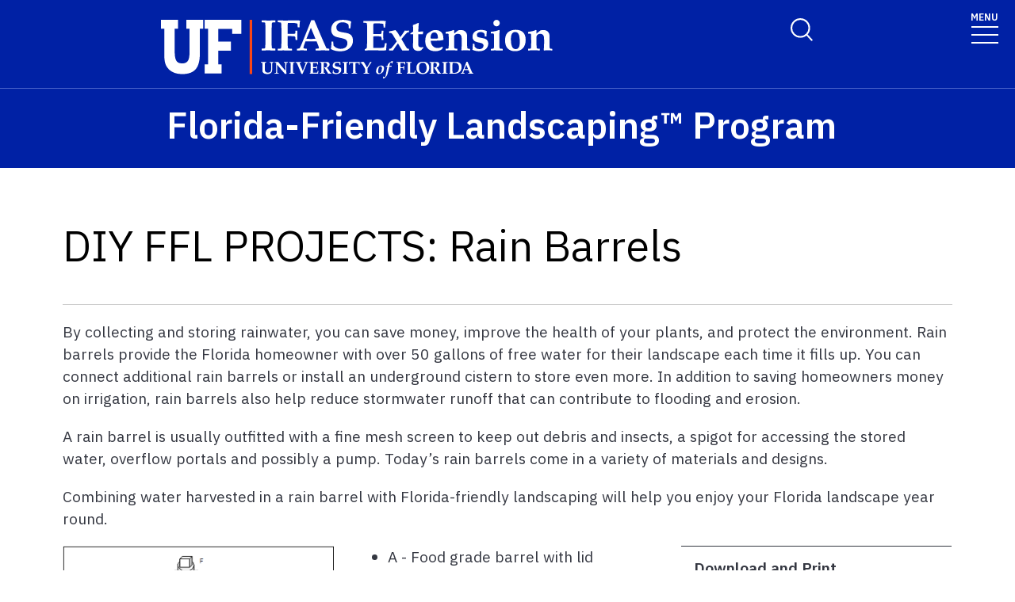

--- FILE ---
content_type: text/html; charset=UTF-8
request_url: https://ffl.ifas.ufl.edu/ffl-and-you/home-landscapes/diy/rain-barrels/
body_size: 18874
content:
<!-- IFAS F6V3 2nd 2025 page layout -->
<!doctype html>
<html class="no-js" lang="en">
  <head>
    <meta charset="utf-8" />
    <meta name="viewport" content="width=device-width, initial-scale=1">
    <!--START META DATA-->
    <meta http-equiv="X-UA-Compatible" content="IE=edge">
<meta http-equiv="X-UA-Compatible" content="10">
<meta http-equiv="X-UA-Compatible" content="9">
<title>Rain Barrels - Florida-Friendly Landscaping™ Program - University of Florida, Institute of Food and Agricultural Sciences - UF/IFAS</title>
<!--metadata-->
 
  <!--Author-->
  
  <!--End Author-->
 
  <!--Keywords-->
  
  <!--End Keywords-->
  <!--navigation object for siteimprove deep linking-->
<meta name="pageID" content="222530">
<meta name="creator" content="UF/IFAS is a world-class land grant institution propelling Florida forward through research, education and Extension. Our agricultural, human and natural resource work improves the quality of life in our state and beyond." /> 
  <!--Whole site meta data-->
  <meta name="google-site-verification" content="OtwLCWJ7d3uLF5_OoQshYWttJpnGrruNi8dhJksZQ4A" />
<meta name="robots" content="index, follow">
<meta name="googlebot" content="noarchive">
<meta name="revisit-after" content="7 days">
<meta name="keywords" content="CEU, drought-tolerant plants, environment, environmentally friendly, FDACS CEUs, fertilizer, fertilizer CEUs, fertilizer ordinances, Florida Yards and Neighborhoods, Florida-Friendly, Florida-Friendly Landscaping™ Program, free publications, free webinars, FYN, GI-BMP, Green Industries Best Management Practices, IFAS, integrated pest management, IPM, landscape design, landscape irrigation, landscape professional, Lawn Care, lawn maintenance, native plants, nine principles, non-point source pollution, pest control, Pesticides, plant database, plant list, right plant right place, stormwater runoff, University of Florida, water conservation, water efficiently, watering" />
<meta name="description" content="Florida-Friendly Landscaping™ Program science-based nine principles, training and resources for sustainable landscapes." />
<meta name="author" content="UF/IFAS Florida-Friendly Landscaping™ Program" />
<meta name="link" content="http://ffl.ifas.ufl.edu/" />
<meta name="copyright" content="(c)Copyright 2020, UF/IFAS" />
<meta name="copyright" content="2020" />
<meta name="subject" content="The Florida-Friendly Landscaping™ (FFL) program provides science-based education on environmentally friendly landscape practices to protect Florida’s water and natural resources." />
<meta name="coverage" content="Florida, USA" />
<meta name="type" content="text" />
<meta name="type" content="image" />
<meta name="format" content="text/html" />
<meta name="format" content="image/jpeg" />
<meta name="format" content="application/pdf" />
<meta name="language" content="en" />

<link rel="shortcut icon" type="image/x-icon" href="/media/ifasufledu/ifas-dark-blue/style-assets/css/images/favicon.ico">
  <!--End Whole site meta data-->
  <!--END META DATA-->
    <link rel="stylesheet" type="text/css" media="screen" href="/media/ifasufledu/white/style-assets/foundation-6/css/foundation.min.css" /><!--foundation.css v6.23-->
    <link rel="stylesheet" type="text/css" media="screen" href="" /><!--app.css v6.2-->
     <!--Google Fonts START-->
    <link rel="preconnect" href="https://fonts.googleapis.com">
		<link rel="preconnect" href="https://fonts.gstatic.com" crossorigin>
		<link href="https://fonts.googleapis.com/css2?family=IBM+Plex+Sans:ital,wght@0,100..700;1,100..700&display=swap" rel="stylesheet">
    <!--Google Fonts END-->
    <!--IFAS F6 V3 2025 CSS START--><link rel="stylesheet" type="text/css" media="screen" href="/media/ifasufledu/white/style-assets/ifas-f6v3/css/IFAS-F6-V3-2025.css" /><!--END IFAS F6 V3 2025 CSS-->
    <link rel="stylesheet" type="text/css" media="screen" href="/media/ifasufledu/white/style-assets/foundation-6/owl-slider/css/owl-IFAS.css" /><!--owl slider css-->
    <script src="https://kit.fontawesome.com/2c49d02be6.js" crossorigin="anonymous"></script><!--Font Awesome 6x-->
    
<!-- Google Analytics-->
<!-- google analytics - ifas - CT ID 262 -->
<script>
  (function(i,s,o,g,r,a,m){i['GoogleAnalyticsObject']=r;i[r]=i[r]||function(){
  (i[r].q=i[r].q||[]).push(arguments)},i[r].l=1*new Date();a=s.createElement(o),
  m=s.getElementsByTagName(o)[0];a.async=1;a.src=g;m.parentNode.insertBefore(a,m)
  })(window,document,'script','//www.google-analytics.com/analytics.js','ga');

  ga('create', 'UA-5001343-1', 'auto');
  ga('send', 'pageview');
</script>
<script src="https://www.youtube.com/player_api"></script>
<script src="https://code.jquery.com/jquery-1.11.1.min.js"></script>
<!-- YouTube API Code for video eveny tracking -->
<script type="text/javascript">
var iframe_count = 0;

window.YT.ready(function() { // 
  jQuery('iframe').each(function(){
      jQuery(this).prop('id','ytplayer'+ iframe_count);
      var src= jQuery(this).prop('src');
    //if source !contain ?
    if (!src.includes('?') ){
      src = src + '?enablejsapi=1';
    } else {
      src = src + '&enablejsapi=1';
    }
      jQuery(this).prop('src',src);
      iframe_count++;
  }); //end iframe each

//console.log( iframe_count );

if( iframe_count > 0){
//attach API to each player iframe by ID
var tag = document.createElement('script');
tag.id = 'iframe-demo';
tag.src = 'https://www.youtube.com/iframe_api';
var firstScriptTag = document.getElementsByTagName('script')[0];
firstScriptTag.parentNode.insertBefore(tag, firstScriptTag);

var ytplayer0, ytplayer1, ytplayer2, ytplayer3, ytplayer4, ytplayer5, ytplayer6, ytplayer7, ytplayer8, ytplayer9, ytplayer10;

window.onYouTubeIframeAPIReady = function() {
  ytplayer0 = new YT.Player('ytplayer0', {
    events: {
      'onStateChange': onPlayerStateChange
    }
    });
if( iframe_count > 1){
  ytplayer1 = new YT.Player('ytplayer1', {
    events: {
      'onStateChange': onPlayerStateChange
    }
    });
}
if( iframe_count > 2){
  ytplayer2 = new YT.Player('ytplayer2', {
    events: {
      'onStateChange': onPlayerStateChange
    }
    });
}
if( iframe_count > 3){
  ytplayer3 = new YT.Player('ytplayer3', {
    events: {
      'onStateChange': onPlayerStateChange
    }
    });
}
if( iframe_count > 4){
  ytplayer4 = new YT.Player('ytplayer4', {
    events: {
      'onStateChange': onPlayerStateChange
    }
    });
}
if( iframe_count > 5){    
  ytplayer5 = new YT.Player('ytplayer5', {
    events: {
      'onStateChange': onPlayerStateChange
    }
    });
}
if( iframe_count > 6){
  ytplayer6 = new YT.Player('ytplayer6', {
    events: {
      'onStateChange': onPlayerStateChange
    }
    });
}
if( iframe_count > 7){
  ytplayer7 = new YT.Player('ytplayer7', {
    events: {
      'onStateChange': onPlayerStateChange
    }
    });
}
if( iframe_count > 8){
  ytplayer8 = new YT.Player('ytplayer8', {
    events: {
      'onStateChange': onPlayerStateChange
    }
    });
}
if( iframe_count > 9){
  ytplayer9 = new YT.Player('ytplayer9', {
    events: {
      'onStateChange': onPlayerStateChange
    }
    });
}
if( iframe_count > 10){
  ytplayer10 = new YT.Player('ytplayer10', {
    events: {
      'onStateChange': onPlayerStateChange
    }//end player10
    }); //end new
} // end > 9
// } // end function
} // end > 0

} // end function onYouTubeIframeAPIReady()
}); // end window.YT.ready(function() 

function convert_min_decimal_to_secs(time){
	var time_array = time.split(".");
	var dec = time_array[1];
	var sec = dec * .6;
	var new_time = time_array[0] + ':' + sec.toFixed(2);
	return new_time;
}

var playerstate = ['Finished','Play','Pause'];
function onPlayerStateChange(event) {
  if (event.data >= 0 && event.data < 3){
    var video_title = event.target.getVideoData().title;
    var time = event.target.getCurrentTime();
if (time > 59){
     time = time/60;
     time = time.toFixed(2);
     time = convert_min_decimal_to_secs(time);
     //console.log(time);
   } else {
     time = time.toFixed(2) + ' sec ';
   }
    var label = video_title + ' - ' + time;
    //console.log(label );
    ga('send', {
      hitType: 'event',
      eventCategory: 'Videos',
      eventAction: playerstate[event.data],
      eventLabel: label
    });
  }// end > 0
} // end function

</script>
<!-- END --  YouTube API Code -->
    
    <!-- GA4 -->
    <!-- Google Analytics GA4 CT ================= -->

<!-- Google Analytics GA4 code -->
  
<!-- Global site tag (gtag.js) - Google Analytics -->
<script async src="https://www.googletagmanager.com/gtag/js?id=G-NZB0JM8T91"></script>
<script>
window.dataLayer = window.dataLayer || [];
function gtag(){dataLayer.push(arguments);}
gtag('js', new Date());

gtag('config', 'G-NZB0JM8T91');
</script>

<!-- END - Google Analytics GA4 code -->

<!-- YouTube API Code for video event tracking -->
<script src="https://www.youtube.com/player_api"></script>
<script src="https://code.jquery.com/jquery-1.11.1.min.js"></script>
<script type="text/javascript">
var iframe_count = 0;

window.YT.ready(function() { // 
 jQuery('iframe').each(function(){
  if (jQuery(this).attr('src').indexOf("youtu") >= 0){
      jQuery(this).prop('id','ytplayer'+ iframe_count);
      var src= jQuery(this).prop('src');
    //if source !contain ?
    if (!src.includes('?') ){
      src = src + '?enablejsapi=1';
    } else {
      src = src + '&enablejsapi=1';
    }
      jQuery(this).prop('src',src);
      iframe_count++;
  }// end if youtu be
 }); //end iframe each

//console.log( iframe_count );

if( iframe_count > 0){
//attach API to each player iframe by ID
var tag = document.createElement('script');
tag.id = 'iframe-demo';
tag.src = 'https://www.youtube.com/iframe_api';
var firstScriptTag = document.getElementsByTagName('script')[0];
firstScriptTag.parentNode.insertBefore(tag, firstScriptTag);

var ytplayer0, ytplayer1, ytplayer2, ytplayer3, ytplayer4, ytplayer5, ytplayer6, ytplayer7, ytplayer8, ytplayer9, ytplayer10;

window.onYouTubeIframeAPIReady = function() {
  ytplayer0 = new YT.Player('ytplayer0', {
    events: {
      'onStateChange': onPlayerStateChange
    }
    });
if( iframe_count > 1){
  ytplayer1 = new YT.Player('ytplayer1', {
    events: {
      'onStateChange': onPlayerStateChange
    }
    });
}
if( iframe_count > 2){
  ytplayer2 = new YT.Player('ytplayer2', {
    events: {
      'onStateChange': onPlayerStateChange
    }
    });
}
if( iframe_count > 3){
  ytplayer3 = new YT.Player('ytplayer3', {
    events: {
      'onStateChange': onPlayerStateChange
    }
    });
}
if( iframe_count > 4){
  ytplayer4 = new YT.Player('ytplayer4', {
    events: {
      'onStateChange': onPlayerStateChange
    }
    });
}
if( iframe_count > 5){    
  ytplayer5 = new YT.Player('ytplayer5', {
    events: {
      'onStateChange': onPlayerStateChange
    }
    });
}
if( iframe_count > 6){
  ytplayer6 = new YT.Player('ytplayer6', {
    events: {
      'onStateChange': onPlayerStateChange
    }
    });
}
if( iframe_count > 7){
  ytplayer7 = new YT.Player('ytplayer7', {
    events: {
      'onStateChange': onPlayerStateChange
    }
    });
}
if( iframe_count > 8){
  ytplayer8 = new YT.Player('ytplayer8', {
    events: {
      'onStateChange': onPlayerStateChange
    }
    });
}
if( iframe_count > 9){
  ytplayer9 = new YT.Player('ytplayer9', {
    events: {
      'onStateChange': onPlayerStateChange
    }
    });
}
if( iframe_count > 10){
  ytplayer10 = new YT.Player('ytplayer10', {
    events: {
      'onStateChange': onPlayerStateChange
    }//end player10
    }); //end new
} // end > 9
// } // end function
} // end > 0

} // end function onYouTubeIframeAPIReady()
}); // end window.YT.ready(function() 

function convert_min_decimal_to_secs(time){
	var time_array = time.split(".");
	var dec = time_array[1];
	var sec = dec * .6;
	var new_time = time_array[0] + ':' + sec.toFixed(2);
	return new_time;
}

var playerstate = ['Finished','Play','Pause'];
function onPlayerStateChange(event) {
  if (event.data >= 0 && event.data < 3){
    var video_title = event.target.getVideoData().title;
    var time = event.target.getCurrentTime();
if (time > 59){
     time = time/60;
     time = time.toFixed(2);
     time = convert_min_decimal_to_secs(time);
     //console.log(time);
   } else {
     time = time.toFixed(2) + ' sec ';
   }
    var label = video_title + ' - ' + time;
    //console.log(label );
    ga('send', {
      hitType: 'event',
      eventCategory: 'Videos',
      eventAction: playerstate[event.data],
      eventLabel: label
    });
  }// end > 0
} // end function

</script>
<!-- END --  YouTube API Code -->

<!--  END -- Google Analytics GA4 CT ================= -->
    <!-- End - GA4 -->
    
<!--End Google Analytics-->
        
<!-- FB Pixel -->

<!-- End FB Pixel -->
  
    <!--Twitter Card-->
    
		
		
    
    <!--End Twitter Card-->
    
    
    
    
    <script src="https://code.jquery.com/jquery-1.11.1.min.js"></script>
  </head>
  <body>
    
  <!--==============================Top Navigation========================================-->
  <!--START NAVIGATION-->
   <div id="top-nav-wrapper" role="navigation">

<!-- Switchable Mega Menu or SFYL-type Hamburger Menu -->

		<!-- Megamenu Mercury -- text/f6v3_2025 CT =================================================================== ** -->
<!-- START FULL WIDTH TOP NAV CONTAINER (LOGO + TOP NAV)-->

    <link rel="stylesheet" type="text/css" href="https://cdn.jsdelivr.net/npm/slick-carousel@1.8.1/slick/slick.css" crossorigin="anonymous" referrerpolicy="no-referrer" />

    <!-- UF's Mercury stylesheet -->
<!--2025--><link rel="stylesheet" type="text/css" media="screen" href="/media/ifasufledu/white/style-assets/ifas-f6v3/css/mercury-menu-T4-2025.css" />

		<header class="header header-wrapper  w-100">
          
        <!-- Search Modal -->
        <div class="offcanvas offcanvas-top off-canvas-search" tabindex="-1" id="offcanvasTop"
        aria-label="search" data-bs-scroll="true" data-bs-backdrop="false">
            <div class="offcanvas-header">
                <button type="button" class="btn-close" data-bs-dismiss="offcanvas" aria-label="Close"
                tabindex="3"></button>
            </div>
            <div class="offcanvas-body" id="siteSearch">
                <!-- START SEARCH FORM -->
                <form class="d-flex" id="search-form" action="#" method="get">
                    <input class="form-control" name="q" type="search" placeholder="How can we help you?" tabindex="1" autofocus="true" aria-label="Search">
                  <input class="btn search-submit" type="submit" value="" tabindex="2">

                </form>
                <!-- END SEARCH FORM -->
            </div>
        </div>
        <!-- END Search Modal -- OFF CANVAS DROPDOWN-->
          
            <div class="container-fluid header-container">
                <div class="row justify-content-between header-row"> <a class="visually-hidden-focusable" href="#content" tabindex="1">Skip to main content</a>

                    <!-- START LOGO COL-->
                    <div class="col-sm-8 col-md-6 col-logo">
                      <a href="https://sfyl.ifas.ufl.edu/"><img id="extension_logo" alt="UF Institute of Food and Agricultural Sciences Extension logo" class="mlogo" src="/media/ifasufledu/white/style-assets/css/images/IFASExtwhitelogo.svg" style=" width:225px; margin-top:5px;"></a>
                    </div>
                    <!-- END LOGO COL-->
                    <!-- START DESKTOP ONLY TOP MENU ITEMS & DROPDOWNS-->
                    <div class="col-md-6 d-md-flex justify-content-end mb-md-0 mb-3 flex-column audience-nav-col">
                        <!-- Give and UFL Header Links-->
                        <div class="offsite-links d-flex justify-content-end"><a href="https://www.uff.ufl.edu/OnlineGiving/FundDetail.asp?FundCode=020377&amp;AppealCode=GZITO" class="optional-offsite-link">Give</a>
                          &nbsp;&nbsp;&nbsp;&nbsp;
                        <a href="http://ufl.edu" class="ufl-main-link">University of Florida</a>
                        </div>
                        <!-- END Give and UFL Header Links-->
                        
                      <!-- Audience Nav Dropdown Links  onclick="displaySearchModal();" -->
                        <div class="audience-nav-links d-flex justify-content-end">
                            <button class="navbar-search" type="button" data-bs-toggle="offcanvas" data-bs-target="#offcanvasTop" aria-controls="offcanvasTop" alt="Toggle Search Form" title="Toggle Search Form" style="background-image:url(https://programs.ifas.ufl.edu/_assets/mercury/img/search-icon.webp);"> <span class="visually-hidden">Search Link</span>
                            </button>
                          
					<!-- RESOURCES utility menu -->
                            <div class="dropdown" id="resourcesmenu" style="display:none;" >
                              <div class="dropdown-hover"> <a class="nav-link dropdown-toggle-top" href="#" role="button" id="resourcesMenuLink"
                                    aria-expanded="false"> Resources </a>
 									<span class="mobile-menu-toggle" aria-expanded="false"></span>
                                    <ul id="resourcesmenu_dd" class="dropdown-menu animate slideIn dropdown-menu-lg-end" id="resources-menu" aria-labelledby="resourcesMenuLink"></ul>
                            </div>
                          </div>
                    <!-- END - resources menu -->
                    <!-- 2nd utility menu goes here -->
                          <!-- utility menu 2 -->
                    <!-- END - 2nd utility menu -->
                        </div>
                    </div>
                    <!-- END DESKTOP ONLY TOP MENU ITEMS & DROPDOWNS-->
                    <!-- START MOBILE ONLY SEARCH AND TOGGLE-->
                    <div class="mobile-nav"> <a class="navbar-search" id="mobile-search-icon" data-bs-toggle="offcanvas"
                        data-bs-target="#offcanvasTop" aria-controls="offcanvasTop" alt="Toggle Search Form"
                        title="Toggle Search Form" tabindex="0"  >
              <span class="visually-hidden">Toggle Search Form</span>
            </a>

                        <button class="navbar-toggler" type="button" data-bs-toggle="collapse"
                        data-bs-target="#navbarSupportedContent" aria-controls="navbarSupportedContent"
                        aria-expanded="false" aria-label="Toggle navigation"> <span style="margin-bottom: 10px;margin-top: -10px;">MENU</span>

                            <span
                            class="navbar-icon-wrapper"> <span class="navbar-toggler-icon"></span>
</span>
                        </button>
                    </div>
                    <!-- END MOBILE ONLY SEARCH AND TOGGLE -->
                </div>
            </div>
            <!-- END FULL WIDTH TOP NAV CONTAINER (LOGO + TOP NAV)-->
            <!-- START FULL WIDTH MAIN NAV CONTAINER -->
            <nav class="navbar main_navbar pt-0 pb-0 navbar-expand-xxl" id="main-navbar">
                <div class="container-fluid">
                    <div class="collapse navbar-collapse" id="navbarSupportedContent">
                        <!-- START MOBILE ONLY LINKS + MOBILE MENU ACTIVE TOGGLE -->
                        <div class="mobile-offsite-toggle-wrapper"> <span class="mobile-offsite-links">
                <a href="https://www.uff.ufl.edu/OnlineGiving/FundDetail.asp?FundCode=020377&amp;AppealCode=GZITO" class="mobile-offsite-link">GIVE</a>
                <a href="http://www.ufl.edu" class="mobile-main-link">UNIVERSITY OF FLORIDA</a>
              </span>

                            <button class="navbar-toggler" type="button" data-bs-toggle="collapse"
                            data-bs-target="#navbarSupportedContent" aria-controls="navbarSupportedContent"
                            aria-expanded="false" aria-label="Toggle navigation"> <span style="margin-bottom: 10px;margin-top: -10px;">MENU</span>

                                <span
                                class="navbar-icon-wrapper"> <span class="navbar-toggler-icon"></span>
</span>
                            </button>
                        </div>
                        <!-- END MOBILE ONLY LINKS + MOBILE MENU ACTIVE TOGGLE -->
                        <!-- Start MAIN MENU UL with DD-->
                        <ul role="list" class="navbar-nav d-md-flex m-auto justify-content-evenly flex-wrap w-100" id="main-nav-ul" >
                            <!-- HOME link without DD-->
                            <li role="listitem" class="nav-item"> <a class="nav-link home-link" href="" id="navbarDropdown0" aria-expanded="false">HOME</a>
                  
                            </li>
                            <!-- End Dropdown Menu List Item -->
                           <!-- Start menu li with DD-->
                            <li role="listitem"  class="nav-item dropdown dropdown-hover"> <a class="nav-link dropdown-toggle" href="/about-ffl/" id="navbarDropdown1" aria-expanded="false">About FFL</a>

                                <!-- Dropdown menu --> <span class="mobile-menu-toggle" ></span>

                                <ul id="1" class="dropdown-menu animate slideIn mt-0 ddm-mm col-count-three" aria-labelledby="navbarDropdown1" style="border-top-left-radius: 0;border-top-right-radius: 0;"><!-- dropdown element 1 --><ul class="columns"><!-- column start -->
<li style="list-style-type: none;">
<ul class="list">
<li class="header"><a href="/about-ffl/9-principles/">9 Principles</a></li>
<li><a href="/about-ffl/ffl-examples/">FFL Example Photos</a></li>
<li><a href="/about-ffl/faqs/">FAQs</a></li>
<li><a href="/about-ffl/ffl-pledge/">FFL Pledge</a></li>
</ul>
</li>
<!-- column end --> <!-- column start -->
<li style="list-style-type: none;">
<ul class="list">
<li class="header"><a href="/about-ffl/landscape-recognition/">Landscape Recognition</a></li>
</ul>
</li>
<!-- column end --> <!-- column start -->
<li style="list-style-type: none;">
<ul class="list">
<li class="header"><a href="/about-ffl/ffl-awards/">FFL Awards</a></li>
</ul>
</li>
<!-- column end --> <!-- column start -->
<li style="list-style-type: none;">
<ul class="list">
<li class="header"><a href="/about-ffl/program-overview/">Program Overview</a></li>
<li><a href="/about-ffl/program-overview/program-staff/">Program Staff</a></li>
</ul>
</li>
<!-- column end --></ul><!-- END dropdown element 1 --></ul>
                                <!-- END Dropdown DIV -->
                            </li>
                            <!-- End Dropdown Menu List Item -->
                            <!-- Start menu li with DD-->
                            <li role="listitem" class="nav-item dropdown dropdown-hover"> <a class="nav-link dropdown-toggle" href="/ffl-and-you/" id="navbarDropdown2" aria-expanded="false">FFL &amp; You</a>

                                <!-- Dropdown menu --> <span class="mobile-menu-toggle" ></span>

                                <ul id="2" class="dropdown-menu animate slideIn mt-0 ddm-mm col-count-three  " aria-labelledby="navbarDropdown2" style="border-top-left-radius: 0;border-top-right-radius: 0;"><!-- dropdown element 2 --><ul class="columns"><!-- column start -->
<ul class="list">
<li class="header"><a href="/ffl-and-you/home-landscapes/">Home Landscapes</a></li>
<li class="header"><a href="/about-ffl/landscape-recognition/">Florida-Friendly Landscape Recognition</a></li>
<li class="header"><a href="/about-ffl/ffl-pledge/">FFL Pledge</a></li>
<li class="header"><a href="/resources/hire-florida-friendly/">Hire Florida-Friendly</a></li>
<li class="header"><a href="/ffl-and-you/community-landscapes/">Community&nbsp;Landscapes</a></li>
<li><a href="/ffl-and-you/community-management/">Community and Property Management</a></li>
<li><a href="/ffl-and-you/building-and-development/">Building and Development</a></li>
<li><a href="/ffl-and-you/local-government/">Local Government</a></li>
<li><a href="/ffl-and-you/gsi/">Green Stormwater Infrastructure</a></li>
<li class="header"><a href="/ffl-and-you/landscape-professionals/">Landscape Professionals</a></li>
<li><a href="/ffl-and-you/landscape-design/">Landscape Design</a></li>
<li class="header"><a href="/ffl-and-you/youth-education/">Youth Education</a></li>
</ul>
<!-- column end --></ul><!-- END dropdown element 2 --></ul>
                                <!-- END Dropdown DIV -->
                            </li>
                            <!-- End Dropdown Menu List Item -->
                            <!-- Start menu li with DD-->
                            <li role="listitem" class="nav-item dropdown dropdown-hover"> <a class="nav-link dropdown-toggle" href="/resources/" id="navbarDropdown3" aria-expanded="false">Resources</a>

                                <!-- Dropdown menu --> <span class="mobile-menu-toggle" ></span>

                                <ul id="3" class="dropdown-menu animate slideIn mt-0 ddm-mm col-count-three " aria-labelledby="navbarDropdown3" style="border-top-left-radius: 0;border-top-right-radius: 0;"><!-- dropdown element 3 --><ul class="columns"><!-- column start -->
<ul class="list">
<li class="header"><a href="/resources/apps/">FFL Apps</a></li>
<li><a href="/ffl-and-you/home-landscapes/diy/">DIY Projects</a></li>
<li><a href="/resources/ffl-minute-radio/">FFL in a Minute Radio</a></li>
<li><a href="https://www.flipmyfloridayard.com" target="_blank" rel="noopener">Flip My Florida Yard</a></li>
<li><a href="/resources/publications/">Publications</a></li>
<li><a href="/resources/resource-links/">Resource Links</a></li>
</ul>
<li style="list-style-type: none;">&nbsp;</li>
</ul><!-- END dropdown element 3 --></ul>
                                <!-- END Dropdown DIV -->
                            </li>
                            <!-- End Dropdown Menu List Item -->
                            <!-- Start menu li with DD-->
                            <li role="listitem" class="nav-item dropdown dropdown-hover"> <a class="nav-link dropdown-toggle" href="/training/" id="navbarDropdown4" aria-expanded="false">Training</a>

                                <!-- Dropdown menu --> <span class="mobile-menu-toggle" id="toggle"></span>

                                <ul id="4" class="dropdown-menu animate slideIn mt-0 ddm-mm col-count-three " aria-labelledby="navbarDropdown4" style="border-top-left-radius: 0;border-top-right-radius: 0;"><!-- dropdown element 4 --><ul class="columns"><!-- column start -->
<li style="list-style-type: none;">
<ul class="list">
<li class="header"><a href="https://gibmp.ifas.ufl.edu" target="_blank" rel="noopener">GI-BMP Certification Training</a></li>
<li><a href="/ffl-and-you/ffl-professional-certification/">FFL Professional Certification Program</a></li>
<li><a href="/ffl-and-you/gsi/squint/">Stormwater Qualified Inspector Training</a></li>
</ul>
<ul class="list">
<li class="header"><a href="/training/online-courses/">Online Classes and CEUs</a></li>
<li><a href="/resources/webinars/">FFL Webinars</a></li>
<li><a href="https://ifas.ufl.edu/extension-calendar-events/" target="_blank" rel="noopener">UF/IFAS Local Workshops</a></li>
</ul>
</li>
<!-- column end --></ul><!-- END dropdown element 4 --></ul>
                                <!-- END Dropdown DIV -->
                            </li>
                            <!-- End Dropdown Menu List Item -->
                            <!-- Start menu li with DD-->
                            <li role="listitem" class="nav-item dropdown dropdown-hover"> <a class="nav-link dropdown-toggle" href="/contact/" id="navbarDropdown5" aria-expanded="false">Contact Us</a>

                                <!-- Dropdown menu --> <span class="mobile-menu-toggle" id="toggle"></span>

                                <ul id="5" class="dropdown-menu animate slideIn mt-0 ddm-mm col-count-three" aria-labelledby="navbarDropdown5" style="border-top-left-radius: 0;border-top-right-radius: 0;"><!-- dropdown element 5 --><p><a href="/contact/">Contact FFL</a></p>
<p><a href="/ffl-and-you/home-landscapes/ask-an-expert/">Ask an Expert</a></p>
<p><a title="IFAS Extension Office Directory" href="https://directory.ifas.ufl.edu/searchdir?pageID=3&amp;pl=05">Find Your Local Extension</a></p><!-- END dropdown element 5 --></ul>
                                <!-- END Dropdown DIV -->
                            </li>
                            <!-- End Dropdown Menu List Item -->
                            <!-- Start menu li with DD-->
                            <li role="listitem" class="nav-item dropdown dropdown-hover"> <a class="nav-link dropdown-toggle" href="" id="navbarDropdown6" aria-expanded="false"></a>

                                <!-- Dropdown menu --> <span class="mobile-menu-toggle" id="toggle"></span>

                                <ul id="6" class="dropdown-menu animate slideIn mt-0 ddm-mm col-count-three" aria-labelledby="navbarDropdown6" style="border-top-left-radius: 0;border-top-right-radius: 0;"><!-- dropdown element 6 --><!-- END dropdown element 6 --></ul>
                                <!-- END Dropdown DIV -->
                            </li>
                            <!-- End Dropdown Menu List Item -->
                            <!-- Start menu li with DD-->
                            <li role="listitem" class="nav-item dropdown dropdown-hover"> <a class="nav-link dropdown-toggle" href="" id="navbarDropdown7" aria-expanded="false"></a>

                                <!-- Dropdown menu --> <span class="mobile-menu-toggle" id="toggle"></span>

                                <ul id="7" class="dropdown-menu animate slideIn mt-0 ddm-mm col-count-three" aria-labelledby="navbarDropdown6" style="border-top-left-radius: 0;border-top-right-radius: 0;"><!-- dropdown element 7 --><!-- END dropdown element 7 --></ul>
                                <!-- END Dropdown DIV -->
                            </li>
                            <div class="mobile-secondary-dropdown"></div>
                        <!-- End MAIN MENU UL -->
                        <!-- START MOBILE ONLY SECONDARY LINKS -->
                        <!-- END MOBILE ONLY SECONDARY LINKS -->
                    </div>
                </div>
            </nav>
        </header>
        <!-- END FULL WIDTH MAIN NAV CONTAINER -->
          
 <!-- ========================================================== -->          

<script>
  jQuery('img#ifas_logo').attr('src','/media/ifasufledu/white/style-assets/ifas-f6v3/images/IFAS-White-orange-line.svg');
  jQuery('img#extension_logo').attr('src','/media/ifasufledu/white/style-assets/ifas-f6v3/images/Extension-White-orange-line.svg');
  //research_logo
    jQuery('img#research_logo').attr('src','/media/ifasufledu/white/style-assets/ifas-f6v3/images/IFAS-White-orange-line.svg');
  jQuery('img#research_logo').attr('id','ifas_logo');

  
  //add class to resources menu pulled from utlity menu CT
  jQuery('ul#resources-menu > li').addClass('nav-item');
  jQuery('ul#resources-menu > li.nav-item > a').addClass('nav-link');
  
  //remove unused nav-items with empty top nav-links, add numeric classesto remaining links
  var navCount = 1;
  jQuery('li.nav-item.dropdown.dropdown-hover > a.nav-link').each(function(){
      if (this.text.length == 0){
        jQuery(this).parent('li.nav-item.dropdown.dropdown-hover').hide();
        jQuery(this).remove();
      } else {
        jQuery(this).parent().addClass('nav'+ navCount);
        navCount++;
      }
  });
  navCount--;
  //add left-Yes class to dropdown menus in right half of menu bar
  for (let i = 1; i <= navCount; i++){
    if( i > navCount/2  ){
      jQuery('li.nav'+i+' > ul.dropdown-menu.animate.slideIn').addClass('left-Yes');
    }
  }
  
  //remove dropdowns where Mega Dropdown-Menu# is NOT checked
  var megaCheckboxes = ["","Yes", "Yes", "Yes", "Yes", "Yes", "", ""];
  
  var menuId = 1;
  megaCheckboxes.forEach(function(){
    if (megaCheckboxes[menuId] != 'Yes'){
      jQuery('ul#'+ parseInt(menuId) +'.dropdown-menu.animate.slideIn').prev('span.mobile-menu-toggle').remove();
      jQuery('ul#'+ parseInt(menuId) +'.dropdown-menu.animate.slideIn').remove();
    }
    menuId++;
  });

  //remove empty dropdown menu, make top nav-links regular links
  jQuery('ul.dropdown-menu.animate.slideIn:empty').prev('span.mobile-menu-toggle').remove();
  jQuery('ul.dropdown-menu.animate.slideIn:empty').remove();

   var resources = jQuery('ul#resourcesmenu_dd').text().length;
   if (resources > 5){
      jQuery('div#resourcesmenu').show();
   }
  
   jQuery('li.utlity-menu-link').addClass('nav-item');
   
   jQuery('li.utlity-menu-link > a').addClass('nav-link');
  
   jQuery('a#resourcesMenuLink2.nav-link').addClass('dropdown-toggle-top');
      
   for (let i = 1; i < 8; i++) {
      var links = jQuery('ul#'+i+'.dropdown-menu.animate.slideIn a');
      jQuery(links).each(function(){
        var linktext = jQuery(this).text();
        var linkhref = this.href;
        jQuery(this).remove();
        jQuery('ul#'+i+'.dropdown-menu.animate.slideIn :empty').remove(); //remove all empty child nodes
        jQuery('ul#'+i+'.dropdown-menu.animate.slideIn').append('<li class="mercury-item" ><a class="dropdown-item" href="' + linkhref + '" tabindex="0">' + linktext + '</a></li>');
        jQuery('ul#'+i+'.dropdown-menu.animate.slideIn li:not(ul#'+i+'.dropdown-menu.animate.slideIn li.mercury-item)').remove();
      });
        jQuery('ul#'+i+'.dropdown-menu.animate.slideIn table').remove(); //remove all tables
        jQuery('ul#'+i+'.dropdown-menu.animate.slideIn h1').remove(); //remove all h1s
        jQuery('ul#'+i+'.dropdown-menu.animate.slideIn h2').remove(); //remove all h2s
        jQuery('ul#'+i+'.dropdown-menu.animate.slideIn h3').remove(); //remove all h3s
     	jQuery('ul#'+i+'.dropdown-menu.animate.slideIn h4').remove(); //remove all h2s
        jQuery('ul#'+i+'.dropdown-menu.animate.slideIn h5').remove(); //remove all h3s
        jQuery('ul#'+i+'.dropdown-menu.animate.slideIn p').remove(); //remove all p's
        jQuery('ul#'+i+'.dropdown-menu.animate.slideIn div').remove(); //remove all div's
     	jQuery('ul#'+i+'.dropdown-menu.animate.slideIn img').remove(); //remove all img's
     	jQuery('ul#'+i+'.dropdown-menu.animate.slideIn ul.columns').remove(); //remove ul.columns
   }//end for
  
  //remove empty elements from resource menus
  jQuery('li.utlity-menu-link > a.nav-link:empty').parent('li').remove();
  
  //remove unused Utility Menu Container content piece
  jQuery('.umc').remove();
  
  //populate search and home links URLs
  var search_url;
  var home_url;
 if ('' == ''){
    home_url = "/";
    search_url = "/search-result/";
  } else {
    home_url = "/site-configuration/";
    search_url = "/site-configuration/search-result/";
  }

  jQuery('#search-form').attr('action', search_url);
  jQuery('#navbarDropdown0').attr('href', home_url);
          
</script>

<style>
  li.nav-item{
    max-width: -webkit-fill-available;
    max-width: -moz-available;
    max-width: fill-available;
  }
  li.nav-item.dropdown{
    max-width: -webkit-fill-available;
    max-width: -moz-available;
    max-width: fill-available;; 
  }
  li.nav-item.dropdown a.nav-link.dropdown-toggle{
    max-width: fit-content;
  }
  li.nav-item.dropdown.dropdown-hover{
    max-width: -webkit-fill-available;
    max-width: -moz-available;
    max-width: fill-available;
  }
  li.nav-item.dropdown.dropdown-hover a.nav-link.dropdown-toggle{
    max-width: fit-content;
  }
  li.mercury-item{
    max-width: fit-content;
  }
  li.mercury-item a.dropdown-item{
    max-width: fit-content;
  }
  
  iframe#adroll_slg {
    display: none;
    border: 0;
  }
  
  li.nav-item a.nav-link{
    
  }
  
  /* ----------------------- */
  
  div#siteSearch #search-form [type="search"] {
    box-shadow: none !important;
  }
  
  .umc{
    display:none!important;
  }
  
  /* make dropdown menus align to right and extend left on class left-Yes */
  .dropdown-menu.animate.slideIn.left-Yes{
    left:unset!important;
  }
  
  /* fix sizes of interchangeable site logos */
  div.col-logo img{
    width: unset!important;
    height: 74px;
  }
    
  /* constrain left-aligned menus to 800px */
  ul.left-Yes{
    width:800px!important;
    max-width:800px!important;
  }
  

  li a.dropdown-item {
  	white-space: initial;
  }
  
  @media(min-width: 1410px){ /* large */
    
    .header #main-nav-ul .dropdown-menu li a{
      font-size:18px;
      line-height: 1.5rem;
       max-width: 15.1rem;
       overflow:hidden; /* long menu link titles with no spaces were causing horizontal scroll bars */
      
    }
    .header #main-nav-ul {
       
    }
    #extension_logo {
      height: 50px;
		width:auto;
    }

 }
      
  @media screen and (max-width: 39.9375em) { /* small */
    
    .mercury-item {
    	max-width: 300px !important;
    }
    .header #main-navbar #main-nav-ul a{
    	line-height: 23px;
    }
    #extension_logo {
      height: 34px;
      width:auto;
    }
  }

  div#top-nav-wrapper{
  	background:none !important;
  }
  
  .dropdown-item{
    display:flex!important;
    overflow-y:auto;
  }
</style>
          
<!-- END - Mercury - f6v3 - text/menu CT =================================================================== -->    
     
    <!--END Navigation-->
 
  <!--END TOP NAVIGATION INCLUDE-->
<div class="row expanded">
  <main>
      <div id="content" class="large-12 medium-12 small-12"> 
<!-- HTML Color Text On Color **** f6v3 -->
<style>
/* minified CSS */
div.color_text_on_color1425714 div.logo-tagline.color_text{margin-top:-4rem!important;min-height:100px;background-color:;background-color:#0021a5;background-image:url('');background-repeat:repeat-x;background-position:top left}div.color_text_on_color1425714 div.logo-tagline.color_text.no_top_margin_Yes{margin-top:0!important}div.color_text_on_color1425714 div.logo-tagline>div.parallax{padding:1rem}div.color_text_on_color1425714 div.logo-tagline>div.parallax>div.on_grid{max-width:75rem;display:block;margin:auto;padding-left:0;padding-right: 1rem;}
  div.color_text_on_color1425714 div.logo-tagline>div.parallax>div.off_grid{display:block;margin:auto;padding:0}
  div.color_text_on_color1425714 div.logo-tagline.show-for-small-only>div.parallax>div.no_grid{max-width:100%;display:block;margin:auto;padding:0;}
  div.logo-tagline.color_text.no_bottom_margin- {margin-bottom:4rem!important;}
  div.logo-tagline.color_text.no_bottom_margin-Yes{margin-bottom:0!important;}
</style>
<div id="1425714" class="color_text_on_color1425714">
  <a id="d.en.881687"></a>
  <div id="logo-tagline-wrapper">
    <div class="row">
      <div class="logo-tagline color_text no_bottom_margin- no_top_margin_ hide-for-small-only" >
        <div class="parallax white-text">
          <div class="on_grid">
            <h1 class="text-center">Florida-Friendly Landscaping&trade; Program</h1>
          </div>
        </div>
      </div>
      <!-- small -->
      <div class="no-print logo-tagline color_text no_bottom_margin-  no_top_margin_  show-for-small-only" style="min-height:100px;;background-color:;background-color:#0021a5;background-image:url();background-repeat:repeat-x;background-position:top left;"><div class="parallax white-text" style="padding:1rem;"><div style="max-width: 75rem; display: block; margin: auto; padding: 0px;">
      <h1 class="text-center">Florida-Friendly Landscaping&trade; Program</h1>
</div></div></div>
      <!--  end small -->
    </div></div></div>
<!--  END class="color_text_on_color1425714" -->
<!-- END - HTML Color Text On Color - Optimized -->
        <!-- BEGIN -- PL - W-n Column Block - White **** --><span id="d.en.852020"></span>
<script>
  if ('' == ''){
    document.write('<div class="row" style="max-width:75rem; margin-left:auto; margin-right:auto;">');
  } else {
    document.write('<div class="row">');
  }
</script>
  <div class="complex-layout large-12 medium-12 small-12 columns">
  <div class="large-12 medium-12 small-12 columns"><h2 class="white-F5-h2-row-heading"></h2></div><!-- PL - W-n Column Block - White   text/colTop -->
<span id="d.en.852020"></span>
<div class="complex-content large- medium- small-12 columns"><span id="d.en.852020"></span>
<h2>DIY FFL PROJECTS: Rain Barrels</h2>
<hr>
<p></p>
<!-- END -- PL - W-n Column Block - White **** --><!-- BEGIN -- PL - W-n Column Block - White **** --><span id="d.en.841030"></span>
<p>By collecting and storing rainwater, you can save money, improve the health of your plants, and protect the environment. Rain barrels provide the Florida homeowner with over 50 gallons of free water for their landscape each time it fills up. You can connect additional rain barrels or install an underground cistern to store even more. In addition to saving homeowners money on irrigation, rain barrels also help reduce stormwater runoff that can contribute to flooding and erosion.</p>
<p>A rain barrel is usually outfitted with a fine mesh screen to keep out debris and insects, a spigot for accessing the stored water, overflow portals and possibly a pump. Today’s rain barrels come in a variety of materials and designs.</p>
<p>Combining water harvested in a rain barrel with Florida-friendly landscaping will help you enjoy your Florida landscape year round.</p>
<!-- text/colBottom -->
</div>
<!-- END - text/colBottom --><!-- END -- PL - W-n Column Block - White **** --><!-- Row Break 873 --><!-- row break - white -->
</div></div>
<span id="d.en.841055"></span>
<script>
  if ('' == ''){
  <!-- row break - on grid -->
    document.write('<div class="row" style="max-width:75rem; margin-left:auto; margin-right:auto;">');
  } else {
  <!-- row break - off grid -->
    document.write('<div class="row">');
  }
</script>
<div class="complex-layout large-12 medium-12 small-12 columns">
<!-- end row break --><!-- BEGIN -- PL - W-n Column Block - White **** --><!-- PL - W-n Column Block - White   text/colTop -->
<span id="d.en.841002"></span>
<div class="complex-content large-4 medium-4 small-12 columns"><span id="d.en.841002"></span>
<p><img src="/media/fflifasufledu/images/RainBarrel.gif" 
     alt="" style="width : 400px; height : 333px;     "
    class="" /></p>
<!-- text/colBottom -->
</div>
<!-- END - text/colBottom --><!-- END -- PL - W-n Column Block - White **** --><!-- BEGIN -- PL - W-n Column Block - White **** --><!-- PL - W-n Column Block - White   text/colTop -->
<span id="d.en.841051"></span>
<div class="complex-content large-4 medium-4 small-12 columns"><span id="d.en.841051"></span>
<ul>
<li>A - Food grade barrel with lid</li>
<li>B - Hose bibb 3/4" with 3/4" male adapter to 1 3/4" od PVC expanded: 1/2 pt funnel &amp; 5x5" fiberglass mesh</li>
<li>C - 1 1/2 " PVC id schedule 40</li>
<li>D - Put small end of Flex-a-Spout in 2 1/2 x 3 1/2" hole in lid expanded: aluminum mesh gutter strainer &amp; 4" hose clamp</li>
<li>E - Blocks to raise barrel</li>
<li>F - Large end of Flex-a-spout attaches to downspout</li>
</ul>
<!-- text/colBottom -->
</div>
<!-- END - text/colBottom --><!-- END -- PL - W-n Column Block - White **** --><!-- BEGIN -- PL - W-n Column Block - White **** --><!-- PL - W-n Column Block - White   text/colTop -->
<span id="d.en.841074"></span>
<div class="complex-content large-4 medium-4 small-12 columns"><span id="d.en.841074"></span>
<table>
<thead>
<tr>
<td>
<p><strong>Download and Print</strong></p>
<ul>
<li><a href="https://ffl.ifas.ufl.edu/media/fflifasufledu/docs/RainBarrelNeedList.pdf" target="_blank" rel="noopener"><a href="/media/fflifasufledu/docs/RainBarrelNeedList.pdf">Rain Barrel Shopping List</a></a></li>
<li><a href="https://ffl.ifas.ufl.edu/media/fflifasufledu/docs/FYN-HowToBuildARainBarrel.pdf" target="_blank" rel="noopener"><a href="/media/fflifasufledu/docs/FYN-HowToBuildARainBarrel.pdf">Rain Barrels How To</a></a></li>
<li><a href="https://ffl.ifas.ufl.edu/media/fflifasufledu/docs/RainBarrels101.pdf" target="_blank" rel="noopener"><a href="/media/fflifasufledu/docs/RainBarrels101.pdf">Rain Barrels 101</a></a></li>
<li><a href="https://ffl.ifas.ufl.edu/media/fflifasufledu/docs/RainwaterBrochure.pdf" target="_blank" rel="noopener"><a href="/media/fflifasufledu/docs/RainwaterBrochure.pdf">Rain Barrel: Harvesting Rainwater Brochure</a></a></li>
</ul>
</td>
</tr>
</thead>
</table>
<!-- text/colBottom -->
</div>
<!-- END - text/colBottom --><!-- END -- PL - W-n Column Block - White **** --><!-- Row Break 873 --><!-- row break - white -->
</div></div>
<span id="d.en.841040"></span>
<script>
  if ('' == ''){
  <!-- row break - on grid -->
    document.write('<div class="row" style="max-width:75rem; margin-left:auto; margin-right:auto;">');
  } else {
  <!-- row break - off grid -->
    document.write('<div class="row">');
  }
</script>
<div class="complex-layout large-12 medium-12 small-12 columns">
<!-- end row break --><!-- BEGIN -- PL - W-n Column Block - White **** --><!-- PL - W-n Column Block - White   text/colTop -->
<span id="d.en.841054"></span>
<div class="complex-content large-12 medium-12 small-12 columns"><span id="d.en.841054"></span>
<h3><strong>Additional Resources</strong></h3>
<ul>
<li><a href="https://gardeningsolutions.ifas.ufl.edu/care/irrigation/rain-barrels/">UF/IFAS Gardening Solutions - Capturing Water with Rain Barrels</a></li>
<li><a href="https://www.swfwmd.state.fl.us/residents/water-conservation/rain-barrels">Southwest Florida Water Management District</a></li>
<li><a href="http://www.swfwmd.state.fl.us/publications/files/rain_barrels_guide.pdf">Rain Barrels, a Homeowners Guide (pdf)</a></li>
<li><a href="http://www.longwood.edu/cleanva/RainBarrelHome.html">Rain Barrels &amp; Harvesting Rain Water -&nbsp;Clean Virginia Waterways</a></li>
</ul>
<!-- text/colBottom -->
</div>
<!-- END - text/colBottom --><!-- text/bottom -- last -->
</div>
</div>
<!-- END - text/bottom --><!-- END -- PL - W-n Column Block - White **** --></div>
</main>
  </div>
<!--========================================Footer Area========================-->

<!-- navigation object : Footer --><!-- Animated FOOTER - Saksham 2025 -- text/top-->

<footer id="uf-footer-wrapper" role="contentinfo" >
 <div id="footerTopBorder" style="
    transition: width 3s; 
    height: 10px; 
    background: #fa4616; 
    width: 0%; 
    z-index: 9999;">
</div>
	<div id="uf-footer">
		<div class="row"><div id="uf-footer-top"><div id="uf-footer-logo" class="large-3 columns"><a href="http://www.ufl.edu/" rel="noreferrer"><img src="/media/ifasufledu/white/style-assets/ifas-f6v3/images/UF_Signature_SVG-f6v3.svg" 
     alt="University of Florida Logo" style="width : -1px; height : -1px;     "
    class="" /></a>
       

			</div>
<div class="social-footer-icons large-8 columns">
    <ul class="menu simple">
      
<!--Icon 1-->
      <li><a href="https://www.facebook.com/uf.ffl/" aria-label="Facebook"><i class="fa-brands fa-facebook-f fa-lg" aria-hidden="true"></i></a></li>
      
<!--Icon 2-->
      <li><a href="https://www.instagram.com/floridafriendlylandscaping/" aria-label="Instagram"><i class="fa-brands fa-instagram fa-lg" aria-hidden="true"></i></a></li>
      
<!--Icon 3-->
      <li><a href="https://www.youtube.com/@FloridaFriendlyLandscapingTMPr" aria-label="Youtube"><i class="fa-brands fa-youtube fa-lg" aria-hidden="true"></i></a></li>
      
<!--Icon 4-->
      <li><a href="" aria-label=""></a></li>
      
<!--Icon 5-->
		<li><a href="" aria-label=""></a></li>
      
    </ul></div>
			</div></div>
<div class="row">
<div id="contact" class="large-4 medium-3 small-12 columns">
<h5>Contact</h5>
<p><span class="feedback"><strong><a href="mailto:cjbain@ufl.edu">Feedback</a></strong></span><br><span class="entity-name"><a href="https://ffl.ifas.ufl.edu/">Florida-Friendly Landscaping&trade; Program</a></span><br>
  <span class="address">P.O. Box 110675 Gainesville, FL 32611-0675</span><br>
  <span class="phone">(352) 273-4518</span></p></div>
<div id="land-grant" class="hide-for-small-only large-3 medium-3 small-12 columns">
  <h5>Land Grant Mission</h5>
<ul>
<li><a href="https://cals.ufl.edu/">Teaching</a></li>
<li><a href="https://research.ifas.ufl.edu/">Research</a></li>
<li><a href="https://sfyl.ifas.ufl.edu/">Extension</a></li>
			
				</ul><div></div></div>
<div id="information" class="hide-for-small-only large-2 medium-2 small-12 columns">
<h5>Information</h5>
<ul>
<li><a title="Ask IFAS powered by EDIS)" href="https://edis.ifas.ufl.edu/">Ask IFAS (EDIS)</a></li>
<li><a title="UF/IFAS Directory" href="https://directory.ifas.ufl.edu/">UF/IFAS Experts</a></li>
<li><a title="UF/IFAS Blogs" href="https://blogs.ifas.ufl.edu/global/">UF/IFAS Blogs</a></li>
<li><a title="UF/IFAS Extension Bookstore" href="https://ifasbooks.ifas.ufl.edu/">UF/IFAS Bookstore</a></li>
</ul></div>
<div id="policy" class="hide-for-small-only large-3 large-push-1 medium-3 small-12 columns">
<h5>Policy</h5>
<ul>
<li><a href="https://accessibility.ufl.edu/">Accessible UF</a></li>
<li><a href="https://ics.ifas.ufl.edu/uf-ifas-legal-statements/">EEO Statement</a></li>
<li><a href="https://ics.ifas.ufl.edu/our-services/web-services/">IFAS Web Policy</a></li>
  <li><a href="https://www.privacy.ufl.edu/guidance/social-security-numbers--/">SSN</a> &amp; <a href="https://privacy.ufl.edu/policies/onlineinternet-privacy-policy-/">UF Privacy</a></li>
<li><a href="https://policies.google.com/privacy">Analytics (Google Privacy)</a></li>			
</ul></div>
</div>
<div class="row">
  
<script>
  console.log('**** tvz 71 ******');
  jQuery('ul.menu.simple li').each(function(){
    var href = $(this).find('a').attr('href');
    //console.log(href);
    if (href==''){
      jQuery(this).addClass('empty');
    }
    jQuery('li.empty').remove();
  });
  jQuery('ul.menu.simple').each(function(){
    //count children of this
    //if 0 children remove this
    var count = $(this).children().length;
    if (count == 0){
      jQuery(this).remove();
    }
  });
</script>
  
<div id="last-modified-copyright" class="large-12 columns"><p><span id="copyright">© 2025&nbsp;<a href="https://www.ufl.edu/">University of Florida</a>,&nbsp;<a href="https://ifas.ufl.edu/">IFAS</a>&nbsp;</span><span id="last-modified">Last Modified:Thu, 13 Jun 2024 11:17:49 EDT
<!--Bottom Background -->
<div id="bottom-background"> </div>
<!--End bottom background--> <script src="/media/ifasufledu/white/style-assets/js/foundation/all-in-one.js"></script>
 <script src="/media/ifasufledu/white/style-assets/foundation-6/js/vendor/jquery.js"></script><!--jquery.js v6.2-->
  <!--Start T4 top navigation script-->
 <script>

function t4Menu(){$(".multilevel-linkul-0").addClass("dropdown");
  $("li").has(".multilevel-linkul-0").addClass("has-dropdown");
}
t4Menu();


</script>
    <!--End T4 top navigation script-->
 <script src="/media/ifasufledu/white/style-assets/js/mega-menu/white-mega-menu.js"></script><!-- mega menu js -->
 <script src="/media/ifasufledu/white/style-assets/foundation-6/js/vendor/what-input.js"></script><!--what-input.min.js v6-->

<!-- Mercury Menu Custom JS - nav object 20521 -->
<!-- ** Begin Footer JS ** --><!-- Footer JS - Nav obj 20521 --><!-- Mercury Menu Footer JS -->
<script type="text/javascript" src="https://code.jquery.com/jquery-1.11.2.min.js" crossorigin="anonymous" referrerpolicy="no-referrer"></script>
<script type="text/javascript" src="https://cdn.jsdelivr.net/npm/jquery-directional-hover@1.0.1/src/jquery.directional-hover.min.js" crossorigin="anonymous" referrerpolicy="no-referrer"></script>
<script src="https://unpkg.com/isotope-layout@3/dist/isotope.pkgd.min.js"></script>
<script type="text/javascript" src="https://cdn.jsdelivr.net/npm/slick-carousel@1.8.1/slick/slick.min.js" crossorigin="anonymous" referrerpolicy="no-referrer"></script>
<script type="text/javascript" src="https://programs.ifas.ufl.edu/_assets/mercury/js/all_saksham.js" referrerpolicy="no-referrer"></script>
<!-- END - Mercury Menu Footer JS --><!-- END - Footer JS - Nav obj 20521 -->
<!-- END - Mercury Menu Custom JS - nav object 20521 -->

<!-- Custom JS nav obj 20202 -->
<!-- ** Begin Custom JS ** -->
<!-- END - Custom JS nav obj 20202 -->

 <script src="/media/ifasufledu/white/style-assets/foundation-6/js/vendor/foundation.min.js"></script><!--foundation.min.js v6-->
 <script src="/media/ifasufledu/white/style-assets/foundation-6/js/app.js"></script><!--app.js v6-->
 <script src="/media/ifasufledu/white/style-assets/foundation-6/owl-slider/js/owl.carousel.js"></script><!--owl slider-->

<script>
  //lazy load background images
    document.addEventListener("DOMContentLoaded", function() {
    var lazyBackgrounds = [].slice.call(document.querySelectorAll(".lazy-load-bg"));

    if ("IntersectionObserver" in window) {
      let lazyBackgroundObserver = new IntersectionObserver(function(entries, observer) {
        entries.forEach(function(entry) {
          if (entry.isIntersecting) {
            let lazyBackground = entry.target;
            lazyBackground.style.backgroundImage = 'url(' + lazyBackground.getAttribute("data-bg") + ')';
            lazyBackgroundObserver.unobserve(lazyBackground);
          }
        });
      });

      lazyBackgrounds.forEach(function(lazyBackground) {
        lazyBackgroundObserver.observe(lazyBackground);
      });
    } else {
      // Fallback for browsers that don't support IntersectionObserver
      lazyBackgrounds.forEach(function(lazyBackground) {
        lazyBackground.style.backgroundImage = 'url(' + lazyBackground.getAttribute("data-bg") + ')';
      });
    }
  });
</script>

     <script>
   $(document).ready(function() {
      $("#slider").owlCarousel({
       autoPlay : 6000,
    stopOnHover : true,
      navigation : true,
      slideSpeed : 600,
      paginationSpeed : 400,
      singleItem : true,
    rewindNav : true,
    rewindSpeed: 0

      // "singleItem:true" is a shortcut for:
      // items : 1, 
      // itemsDesktop : false,
      // itemsDesktopSmall : false,
      // itemsTablet: false,
      // itemsMobile : false

      });
    });
    </script>
  <!--Start Google Analytics Event Tracking script-->
    <script>
                $('a').click(function() {
                                var href = $(this).attr('href');
                                if (href.match(/^http/) && !href.match(document.domain)) {
                                                ga('send', 'event', 'Outbound Links', 'Click', href);
                                }
                                else if (href.match(/\.(doc|docx|pdf|ppt|pptx|xls|xlsx|zip)$/)) {
                                                ga('send', 'event', 'Downloads', 'Click', href);
                                }
																else{
																								ga('send', 'event', 'Inbound Links', 'Click', href);
																}
                });
      </script>
 <!--End Google Analytics Event Tracking script-->

<!--Siteimprove script-->
<script type="text/javascript" id="">(function(){var a=document.createElement("script");a.type="text/javascript";a.async=!0;a.src="//siteimproveanalytics.com/js/siteanalyze_27229.js";var b=document.getElementsByTagName("script")[0];b.parentNode.insertBefore(a,b)})();</script>
<!--END siteimprove script-->
   <script>
     if (typeof foundation === "function"){
       $(document).foundation();
     }
   </script>
<style type="text/css">
    div.gsc-adBlock {display: none; visibility: hidden;!important}
</style>
  </body>
</html>

--- FILE ---
content_type: text/plain
request_url: https://www.google-analytics.com/j/collect?v=1&_v=j102&a=1827917405&t=pageview&_s=1&dl=https%3A%2F%2Fffl.ifas.ufl.edu%2Fffl-and-you%2Fhome-landscapes%2Fdiy%2Frain-barrels%2F&ul=en-us%40posix&dt=Rain%20Barrels%20-%20Florida-Friendly%20Landscaping%E2%84%A2%20Program%20-%20University%20of%20Florida%2C%20Institute%20of%20Food%20and%20Agricultural%20Sciences%20-%20UF%2FIFAS&sr=1280x720&vp=1280x720&_u=IEBAAEABAAAAACAAI~&jid=2065374959&gjid=1992364737&cid=607737659.1768884376&tid=UA-5001343-1&_gid=1742694779.1768884376&_r=1&_slc=1&z=730623205
body_size: -450
content:
2,cG-PGP7MGCCFB

--- FILE ---
content_type: application/javascript
request_url: https://ffl.ifas.ufl.edu/media/ifasufledu/white/style-assets/js/mega-menu/white-mega-menu.js
body_size: 110996
content:
//js for mashmenu mega menu
/* <![CDATA[ */
var mashmenu = {"ajax_url":"ajax\/admin-ajax.php","ajax_loader":"","ajax_enabled":"1"};
/* ]]> */

var _mobile_screen = 1285;

!function(a,b){"object"==typeof module&&"object"==typeof module.exports?module.exports=a.document?b(a,!0):function(a){if(!a.document)throw new Error("jQuery requires a window with a document");return b(a)}:b(a)}("undefined"!=typeof window?window:this,function(a,b){function c(a){var b=a.length,c=ab.type(a);return"function"===c||ab.isWindow(a)?!1:1===a.nodeType&&b?!0:"array"===c||0===b||"number"==typeof b&&b>0&&b-1 in a}function d(a,b,c){if(ab.isFunction(b))return ab.grep(a,function(a,d){return!!b.call(a,d,a)!==c});if(b.nodeType)return ab.grep(a,function(a){return a===b!==c});if("string"==typeof b){if(hb.test(b))return ab.filter(b,a,c);b=ab.filter(b,a)}return ab.grep(a,function(a){return U.call(b,a)>=0!==c})}function e(a,b){for(;(a=a[b])&&1!==a.nodeType;);return a}function f(a){var b=ob[a]={};return ab.each(a.match(nb)||[],function(a,c){b[c]=!0}),b}function g(){$.removeEventListener("DOMContentLoaded",g,!1),a.removeEventListener("load",g,!1),ab.ready()}function h(){Object.defineProperty(this.cache={},0,{get:function(){return{}}}),this.expando=ab.expando+Math.random()}function i(a,b,c){var d;if(void 0===c&&1===a.nodeType)if(d="data-"+b.replace(ub,"-$1").toLowerCase(),c=a.getAttribute(d),"string"==typeof c){try{c="true"===c?!0:"false"===c?!1:"null"===c?null:+c+""===c?+c:tb.test(c)?ab.parseJSON(c):c}catch(e){}sb.set(a,b,c)}else c=void 0;return c}function j(){return!0}function k(){return!1}function l(){try{return $.activeElement}catch(a){}}function m(a,b){return ab.nodeName(a,"table")&&ab.nodeName(11!==b.nodeType?b:b.firstChild,"tr")?a.getElementsByTagName("tbody")[0]||a.appendChild(a.ownerDocument.createElement("tbody")):a}function n(a){return a.type=(null!==a.getAttribute("type"))+"/"+a.type,a}function o(a){var b=Kb.exec(a.type);return b?a.type=b[1]:a.removeAttribute("type"),a}function p(a,b){for(var c=0,d=a.length;d>c;c++)rb.set(a[c],"globalEval",!b||rb.get(b[c],"globalEval"))}function q(a,b){var c,d,e,f,g,h,i,j;if(1===b.nodeType){if(rb.hasData(a)&&(f=rb.access(a),g=rb.set(b,f),j=f.events)){delete g.handle,g.events={};for(e in j)for(c=0,d=j[e].length;d>c;c++)ab.event.add(b,e,j[e][c])}sb.hasData(a)&&(h=sb.access(a),i=ab.extend({},h),sb.set(b,i))}}function r(a,b){var c=a.getElementsByTagName?a.getElementsByTagName(b||"*"):a.querySelectorAll?a.querySelectorAll(b||"*"):[];return void 0===b||b&&ab.nodeName(a,b)?ab.merge([a],c):c}function s(a,b){var c=b.nodeName.toLowerCase();"input"===c&&yb.test(a.type)?b.checked=a.checked:("input"===c||"textarea"===c)&&(b.defaultValue=a.defaultValue)}function t(b,c){var d=ab(c.createElement(b)).appendTo(c.body),e=a.getDefaultComputedStyle?a.getDefaultComputedStyle(d[0]).display:ab.css(d[0],"display");return d.detach(),e}function u(a){var b=$,c=Ob[a];return c||(c=t(a,b),"none"!==c&&c||(Nb=(Nb||ab("<iframe frameborder='0' width='0' height='0'/>")).appendTo(b.documentElement),b=Nb[0].contentDocument,b.write(),b.close(),c=t(a,b),Nb.detach()),Ob[a]=c),c}function v(a,b,c){var d,e,f,g,h=a.style;return c=c||Rb(a),c&&(g=c.getPropertyValue(b)||c[b]),c&&(""!==g||ab.contains(a.ownerDocument,a)||(g=ab.style(a,b)),Qb.test(g)&&Pb.test(b)&&(d=h.width,e=h.minWidth,f=h.maxWidth,h.minWidth=h.maxWidth=h.width=g,g=c.width,h.width=d,h.minWidth=e,h.maxWidth=f)),void 0!==g?g+"":g}function w(a,b){return{get:function(){return a()?void delete this.get:(this.get=b).apply(this,arguments)}}}function x(a,b){if(b in a)return b;for(var c=b[0].toUpperCase()+b.slice(1),d=b,e=Xb.length;e--;)if(b=Xb[e]+c,b in a)return b;return d}function y(a,b,c){var d=Tb.exec(b);return d?Math.max(0,d[1]-(c||0))+(d[2]||"px"):b}function z(a,b,c,d,e){for(var f=c===(d?"border":"content")?4:"width"===b?1:0,g=0;4>f;f+=2)"margin"===c&&(g+=ab.css(a,c+wb[f],!0,e)),d?("content"===c&&(g-=ab.css(a,"padding"+wb[f],!0,e)),"margin"!==c&&(g-=ab.css(a,"border"+wb[f]+"Width",!0,e))):(g+=ab.css(a,"padding"+wb[f],!0,e),"padding"!==c&&(g+=ab.css(a,"border"+wb[f]+"Width",!0,e)));return g}function A(a,b,c){var d=!0,e="width"===b?a.offsetWidth:a.offsetHeight,f=Rb(a),g="border-box"===ab.css(a,"boxSizing",!1,f);if(0>=e||null==e){if(e=v(a,b,f),(0>e||null==e)&&(e=a.style[b]),Qb.test(e))return e;d=g&&(Z.boxSizingReliable()||e===a.style[b]),e=parseFloat(e)||0}return e+z(a,b,c||(g?"border":"content"),d,f)+"px"}function B(a,b){for(var c,d,e,f=[],g=0,h=a.length;h>g;g++)d=a[g],d.style&&(f[g]=rb.get(d,"olddisplay"),c=d.style.display,b?(f[g]||"none"!==c||(d.style.display=""),""===d.style.display&&xb(d)&&(f[g]=rb.access(d,"olddisplay",u(d.nodeName)))):f[g]||(e=xb(d),(c&&"none"!==c||!e)&&rb.set(d,"olddisplay",e?c:ab.css(d,"display"))));for(g=0;h>g;g++)d=a[g],d.style&&(b&&"none"!==d.style.display&&""!==d.style.display||(d.style.display=b?f[g]||"":"none"));return a}function C(a,b,c,d,e){return new C.prototype.init(a,b,c,d,e)}function D(){return setTimeout(function(){Yb=void 0}),Yb=ab.now()}function E(a,b){var c,d=0,e={height:a};for(b=b?1:0;4>d;d+=2-b)c=wb[d],e["margin"+c]=e["padding"+c]=a;return b&&(e.opacity=e.width=a),e}function F(a,b,c){for(var d,e=(cc[b]||[]).concat(cc["*"]),f=0,g=e.length;g>f;f++)if(d=e[f].call(c,b,a))return d}function G(a,b,c){var d,e,f,g,h,i,j,k=this,l={},m=a.style,n=a.nodeType&&xb(a),o=rb.get(a,"fxshow");c.queue||(h=ab._queueHooks(a,"fx"),null==h.unqueued&&(h.unqueued=0,i=h.empty.fire,h.empty.fire=function(){h.unqueued||i()}),h.unqueued++,k.always(function(){k.always(function(){h.unqueued--,ab.queue(a,"fx").length||h.empty.fire()})})),1===a.nodeType&&("height"in b||"width"in b)&&(c.overflow=[m.overflow,m.overflowX,m.overflowY],j=ab.css(a,"display"),"none"===j&&(j=u(a.nodeName)),"inline"===j&&"none"===ab.css(a,"float")&&(m.display="inline-block")),c.overflow&&(m.overflow="hidden",k.always(function(){m.overflow=c.overflow[0],m.overflowX=c.overflow[1],m.overflowY=c.overflow[2]}));for(d in b)if(e=b[d],$b.exec(e)){if(delete b[d],f=f||"toggle"===e,e===(n?"hide":"show")){if("show"!==e||!o||void 0===o[d])continue;n=!0}l[d]=o&&o[d]||ab.style(a,d)}if(!ab.isEmptyObject(l)){o?"hidden"in o&&(n=o.hidden):o=rb.access(a,"fxshow",{}),f&&(o.hidden=!n),n?ab(a).show():k.done(function(){ab(a).hide()}),k.done(function(){var b;rb.remove(a,"fxshow");for(b in l)ab.style(a,b,l[b])});for(d in l)g=F(n?o[d]:0,d,k),d in o||(o[d]=g.start,n&&(g.end=g.start,g.start="width"===d||"height"===d?1:0))}}function H(a,b){var c,d,e,f,g;for(c in a)if(d=ab.camelCase(c),e=b[d],f=a[c],ab.isArray(f)&&(e=f[1],f=a[c]=f[0]),c!==d&&(a[d]=f,delete a[c]),g=ab.cssHooks[d],g&&"expand"in g){f=g.expand(f),delete a[d];for(c in f)c in a||(a[c]=f[c],b[c]=e)}else b[d]=e}function I(a,b,c){var d,e,f=0,g=bc.length,h=ab.Deferred().always(function(){delete i.elem}),i=function(){if(e)return!1;for(var b=Yb||D(),c=Math.max(0,j.startTime+j.duration-b),d=c/j.duration||0,f=1-d,g=0,i=j.tweens.length;i>g;g++)j.tweens[g].run(f);return h.notifyWith(a,[j,f,c]),1>f&&i?c:(h.resolveWith(a,[j]),!1)},j=h.promise({elem:a,props:ab.extend({},b),opts:ab.extend(!0,{specialEasing:{}},c),originalProperties:b,originalOptions:c,startTime:Yb||D(),duration:c.duration,tweens:[],createTween:function(b,c){var d=ab.Tween(a,j.opts,b,c,j.opts.specialEasing[b]||j.opts.easing);return j.tweens.push(d),d},stop:function(b){var c=0,d=b?j.tweens.length:0;if(e)return this;for(e=!0;d>c;c++)j.tweens[c].run(1);return b?h.resolveWith(a,[j,b]):h.rejectWith(a,[j,b]),this}}),k=j.props;for(H(k,j.opts.specialEasing);g>f;f++)if(d=bc[f].call(j,a,k,j.opts))return d;return ab.map(k,F,j),ab.isFunction(j.opts.start)&&j.opts.start.call(a,j),ab.fx.timer(ab.extend(i,{elem:a,anim:j,queue:j.opts.queue})),j.progress(j.opts.progress).done(j.opts.done,j.opts.complete).fail(j.opts.fail).always(j.opts.always)}function J(a){return function(b,c){"string"!=typeof b&&(c=b,b="*");var d,e=0,f=b.toLowerCase().match(nb)||[];if(ab.isFunction(c))for(;d=f[e++];)"+"===d[0]?(d=d.slice(1)||"*",(a[d]=a[d]||[]).unshift(c)):(a[d]=a[d]||[]).push(c)}}function K(a,b,c,d){function e(h){var i;return f[h]=!0,ab.each(a[h]||[],function(a,h){var j=h(b,c,d);return"string"!=typeof j||g||f[j]?g?!(i=j):void 0:(b.dataTypes.unshift(j),e(j),!1)}),i}var f={},g=a===vc;return e(b.dataTypes[0])||!f["*"]&&e("*")}function L(a,b){var c,d,e=ab.ajaxSettings.flatOptions||{};for(c in b)void 0!==b[c]&&((e[c]?a:d||(d={}))[c]=b[c]);return d&&ab.extend(!0,a,d),a}function M(a,b,c){for(var d,e,f,g,h=a.contents,i=a.dataTypes;"*"===i[0];)i.shift(),void 0===d&&(d=a.mimeType||b.getResponseHeader("Content-Type"));if(d)for(e in h)if(h[e]&&h[e].test(d)){i.unshift(e);break}if(i[0]in c)f=i[0];else{for(e in c){if(!i[0]||a.converters[e+" "+i[0]]){f=e;break}g||(g=e)}f=f||g}return f?(f!==i[0]&&i.unshift(f),c[f]):void 0}function N(a,b,c,d){var e,f,g,h,i,j={},k=a.dataTypes.slice();if(k[1])for(g in a.converters)j[g.toLowerCase()]=a.converters[g];for(f=k.shift();f;)if(a.responseFields[f]&&(c[a.responseFields[f]]=b),!i&&d&&a.dataFilter&&(b=a.dataFilter(b,a.dataType)),i=f,f=k.shift())if("*"===f)f=i;else if("*"!==i&&i!==f){if(g=j[i+" "+f]||j["* "+f],!g)for(e in j)if(h=e.split(" "),h[1]===f&&(g=j[i+" "+h[0]]||j["* "+h[0]])){g===!0?g=j[e]:j[e]!==!0&&(f=h[0],k.unshift(h[1]));break}if(g!==!0)if(g&&a["throws"])b=g(b);else try{b=g(b)}catch(l){return{state:"parsererror",error:g?l:"No conversion from "+i+" to "+f}}}return{state:"success",data:b}}function O(a,b,c,d){var e;if(ab.isArray(b))ab.each(b,function(b,e){c||zc.test(a)?d(a,e):O(a+"["+("object"==typeof e?b:"")+"]",e,c,d)});else if(c||"object"!==ab.type(b))d(a,b);else for(e in b)O(a+"["+e+"]",b[e],c,d)}function P(a){return ab.isWindow(a)?a:9===a.nodeType&&a.defaultView}var Q=[],R=Q.slice,S=Q.concat,T=Q.push,U=Q.indexOf,V={},W=V.toString,X=V.hasOwnProperty,Y="".trim,Z={},$=a.document,_="2.1.0",ab=function(a,b){return new ab.fn.init(a,b)},bb=/^-ms-/,cb=/-([\da-z])/gi,db=function(a,b){return b.toUpperCase()};ab.fn=ab.prototype={jquery:_,constructor:ab,selector:"",length:0,toArray:function(){return R.call(this)},get:function(a){return null!=a?0>a?this[a+this.length]:this[a]:R.call(this)},pushStack:function(a){var b=ab.merge(this.constructor(),a);return b.prevObject=this,b.context=this.context,b},each:function(a,b){return ab.each(this,a,b)},map:function(a){return this.pushStack(ab.map(this,function(b,c){return a.call(b,c,b)}))},slice:function(){return this.pushStack(R.apply(this,arguments))},first:function(){return this.eq(0)},last:function(){return this.eq(-1)},eq:function(a){var b=this.length,c=+a+(0>a?b:0);return this.pushStack(c>=0&&b>c?[this[c]]:[])},end:function(){return this.prevObject||this.constructor(null)},push:T,sort:Q.sort,splice:Q.splice},ab.extend=ab.fn.extend=function(){var a,b,c,d,e,f,g=arguments[0]||{},h=1,i=arguments.length,j=!1;for("boolean"==typeof g&&(j=g,g=arguments[h]||{},h++),"object"==typeof g||ab.isFunction(g)||(g={}),h===i&&(g=this,h--);i>h;h++)if(null!=(a=arguments[h]))for(b in a)c=g[b],d=a[b],g!==d&&(j&&d&&(ab.isPlainObject(d)||(e=ab.isArray(d)))?(e?(e=!1,f=c&&ab.isArray(c)?c:[]):f=c&&ab.isPlainObject(c)?c:{},g[b]=ab.extend(j,f,d)):void 0!==d&&(g[b]=d));return g},ab.extend({expando:"jQuery"+(_+Math.random()).replace(/\D/g,""),isReady:!0,error:function(a){throw new Error(a)},noop:function(){},isFunction:function(a){return"function"===ab.type(a)},isArray:Array.isArray,isWindow:function(a){return null!=a&&a===a.window},isNumeric:function(a){return a-parseFloat(a)>=0},isPlainObject:function(a){if("object"!==ab.type(a)||a.nodeType||ab.isWindow(a))return!1;try{if(a.constructor&&!X.call(a.constructor.prototype,"isPrototypeOf"))return!1}catch(b){return!1}return!0},isEmptyObject:function(a){var b;for(b in a)return!1;return!0},type:function(a){return null==a?a+"":"object"==typeof a||"function"==typeof a?V[W.call(a)]||"object":typeof a},globalEval:function(a){var b,c=eval;a=ab.trim(a),a&&(1===a.indexOf("use strict")?(b=$.createElement("script"),b.text=a,$.head.appendChild(b).parentNode.removeChild(b)):c(a))},camelCase:function(a){return a.replace(bb,"ms-").replace(cb,db)},nodeName:function(a,b){return a.nodeName&&a.nodeName.toLowerCase()===b.toLowerCase()},each:function(a,b,d){var e,f=0,g=a.length,h=c(a);if(d){if(h)for(;g>f&&(e=b.apply(a[f],d),e!==!1);f++);else for(f in a)if(e=b.apply(a[f],d),e===!1)break}else if(h)for(;g>f&&(e=b.call(a[f],f,a[f]),e!==!1);f++);else for(f in a)if(e=b.call(a[f],f,a[f]),e===!1)break;return a},trim:function(a){return null==a?"":Y.call(a)},makeArray:function(a,b){var d=b||[];return null!=a&&(c(Object(a))?ab.merge(d,"string"==typeof a?[a]:a):T.call(d,a)),d},inArray:function(a,b,c){return null==b?-1:U.call(b,a,c)},merge:function(a,b){for(var c=+b.length,d=0,e=a.length;c>d;d++)a[e++]=b[d];return a.length=e,a},grep:function(a,b,c){for(var d,e=[],f=0,g=a.length,h=!c;g>f;f++)d=!b(a[f],f),d!==h&&e.push(a[f]);return e},map:function(a,b,d){var e,f=0,g=a.length,h=c(a),i=[];if(h)for(;g>f;f++)e=b(a[f],f,d),null!=e&&i.push(e);else for(f in a)e=b(a[f],f,d),null!=e&&i.push(e);return S.apply([],i)},guid:1,proxy:function(a,b){var c,d,e;return"string"==typeof b&&(c=a[b],b=a,a=c),ab.isFunction(a)?(d=R.call(arguments,2),e=function(){return a.apply(b||this,d.concat(R.call(arguments)))},e.guid=a.guid=a.guid||ab.guid++,e):void 0},now:Date.now,support:Z}),ab.each("Boolean Number String Function Array Date RegExp Object Error".split(" "),function(a,b){V["[object "+b+"]"]=b.toLowerCase()});var eb=/*!
 * Sizzle CSS Selector Engine v1.10.16
 * http://sizzlejs.com/
 *
 * Copyright 2013 jQuery Foundation, Inc. and other contributors
 * Released under the MIT license
 * http://jquery.org/license
 *
 * Date: 2014-01-13
 */
function(a){function b(a,b,c,d){var e,f,g,h,i,j,l,o,p,q;if((b?b.ownerDocument||b:O)!==G&&F(b),b=b||G,c=c||[],!a||"string"!=typeof a)return c;if(1!==(h=b.nodeType)&&9!==h)return[];if(I&&!d){if(e=sb.exec(a))if(g=e[1]){if(9===h){if(f=b.getElementById(g),!f||!f.parentNode)return c;if(f.id===g)return c.push(f),c}else if(b.ownerDocument&&(f=b.ownerDocument.getElementById(g))&&M(b,f)&&f.id===g)return c.push(f),c}else{if(e[2])return _.apply(c,b.getElementsByTagName(a)),c;if((g=e[3])&&x.getElementsByClassName&&b.getElementsByClassName)return _.apply(c,b.getElementsByClassName(g)),c}if(x.qsa&&(!J||!J.test(a))){if(o=l=N,p=b,q=9===h&&a,1===h&&"object"!==b.nodeName.toLowerCase()){for(j=m(a),(l=b.getAttribute("id"))?o=l.replace(ub,"\\$&"):b.setAttribute("id",o),o="[id='"+o+"'] ",i=j.length;i--;)j[i]=o+n(j[i]);p=tb.test(a)&&k(b.parentNode)||b,q=j.join(",")}if(q)try{return _.apply(c,p.querySelectorAll(q)),c}catch(r){}finally{l||b.removeAttribute("id")}}}return v(a.replace(ib,"$1"),b,c,d)}function c(){function a(c,d){return b.push(c+" ")>y.cacheLength&&delete a[b.shift()],a[c+" "]=d}var b=[];return a}function d(a){return a[N]=!0,a}function e(a){var b=G.createElement("div");try{return!!a(b)}catch(c){return!1}finally{b.parentNode&&b.parentNode.removeChild(b),b=null}}function f(a,b){for(var c=a.split("|"),d=a.length;d--;)y.attrHandle[c[d]]=b}function g(a,b){var c=b&&a,d=c&&1===a.nodeType&&1===b.nodeType&&(~b.sourceIndex||W)-(~a.sourceIndex||W);if(d)return d;if(c)for(;c=c.nextSibling;)if(c===b)return-1;return a?1:-1}function h(a){return function(b){var c=b.nodeName.toLowerCase();return"input"===c&&b.type===a}}function i(a){return function(b){var c=b.nodeName.toLowerCase();return("input"===c||"button"===c)&&b.type===a}}function j(a){return d(function(b){return b=+b,d(function(c,d){for(var e,f=a([],c.length,b),g=f.length;g--;)c[e=f[g]]&&(c[e]=!(d[e]=c[e]))})})}function k(a){return a&&typeof a.getElementsByTagName!==V&&a}function l(){}function m(a,c){var d,e,f,g,h,i,j,k=S[a+" "];if(k)return c?0:k.slice(0);for(h=a,i=[],j=y.preFilter;h;){(!d||(e=jb.exec(h)))&&(e&&(h=h.slice(e[0].length)||h),i.push(f=[])),d=!1,(e=kb.exec(h))&&(d=e.shift(),f.push({value:d,type:e[0].replace(ib," ")}),h=h.slice(d.length));for(g in y.filter)!(e=ob[g].exec(h))||j[g]&&!(e=j[g](e))||(d=e.shift(),f.push({value:d,type:g,matches:e}),h=h.slice(d.length));if(!d)break}return c?h.length:h?b.error(a):S(a,i).slice(0)}function n(a){for(var b=0,c=a.length,d="";c>b;b++)d+=a[b].value;return d}function o(a,b,c){var d=b.dir,e=c&&"parentNode"===d,f=Q++;return b.first?function(b,c,f){for(;b=b[d];)if(1===b.nodeType||e)return a(b,c,f)}:function(b,c,g){var h,i,j=[P,f];if(g){for(;b=b[d];)if((1===b.nodeType||e)&&a(b,c,g))return!0}else for(;b=b[d];)if(1===b.nodeType||e){if(i=b[N]||(b[N]={}),(h=i[d])&&h[0]===P&&h[1]===f)return j[2]=h[2];if(i[d]=j,j[2]=a(b,c,g))return!0}}}function p(a){return a.length>1?function(b,c,d){for(var e=a.length;e--;)if(!a[e](b,c,d))return!1;return!0}:a[0]}function q(a,b,c,d,e){for(var f,g=[],h=0,i=a.length,j=null!=b;i>h;h++)(f=a[h])&&(!c||c(f,d,e))&&(g.push(f),j&&b.push(h));return g}function r(a,b,c,e,f,g){return e&&!e[N]&&(e=r(e)),f&&!f[N]&&(f=r(f,g)),d(function(d,g,h,i){var j,k,l,m=[],n=[],o=g.length,p=d||u(b||"*",h.nodeType?[h]:h,[]),r=!a||!d&&b?p:q(p,m,a,h,i),s=c?f||(d?a:o||e)?[]:g:r;if(c&&c(r,s,h,i),e)for(j=q(s,n),e(j,[],h,i),k=j.length;k--;)(l=j[k])&&(s[n[k]]=!(r[n[k]]=l));if(d){if(f||a){if(f){for(j=[],k=s.length;k--;)(l=s[k])&&j.push(r[k]=l);f(null,s=[],j,i)}for(k=s.length;k--;)(l=s[k])&&(j=f?bb.call(d,l):m[k])>-1&&(d[j]=!(g[j]=l))}}else s=q(s===g?s.splice(o,s.length):s),f?f(null,g,s,i):_.apply(g,s)})}function s(a){for(var b,c,d,e=a.length,f=y.relative[a[0].type],g=f||y.relative[" "],h=f?1:0,i=o(function(a){return a===b},g,!0),j=o(function(a){return bb.call(b,a)>-1},g,!0),k=[function(a,c,d){return!f&&(d||c!==C)||((b=c).nodeType?i(a,c,d):j(a,c,d))}];e>h;h++)if(c=y.relative[a[h].type])k=[o(p(k),c)];else{if(c=y.filter[a[h].type].apply(null,a[h].matches),c[N]){for(d=++h;e>d&&!y.relative[a[d].type];d++);return r(h>1&&p(k),h>1&&n(a.slice(0,h-1).concat({value:" "===a[h-2].type?"*":""})).replace(ib,"$1"),c,d>h&&s(a.slice(h,d)),e>d&&s(a=a.slice(d)),e>d&&n(a))}k.push(c)}return p(k)}function t(a,c){var e=c.length>0,f=a.length>0,g=function(d,g,h,i,j){var k,l,m,n=0,o="0",p=d&&[],r=[],s=C,t=d||f&&y.find.TAG("*",j),u=P+=null==s?1:Math.random()||.1,v=t.length;for(j&&(C=g!==G&&g);o!==v&&null!=(k=t[o]);o++){if(f&&k){for(l=0;m=a[l++];)if(m(k,g,h)){i.push(k);break}j&&(P=u)}e&&((k=!m&&k)&&n--,d&&p.push(k))}if(n+=o,e&&o!==n){for(l=0;m=c[l++];)m(p,r,g,h);if(d){if(n>0)for(;o--;)p[o]||r[o]||(r[o]=Z.call(i));r=q(r)}_.apply(i,r),j&&!d&&r.length>0&&n+c.length>1&&b.uniqueSort(i)}return j&&(P=u,C=s),p};return e?d(g):g}function u(a,c,d){for(var e=0,f=c.length;f>e;e++)b(a,c[e],d);return d}function v(a,b,c,d){var e,f,g,h,i,j=m(a);if(!d&&1===j.length){if(f=j[0]=j[0].slice(0),f.length>2&&"ID"===(g=f[0]).type&&x.getById&&9===b.nodeType&&I&&y.relative[f[1].type]){if(b=(y.find.ID(g.matches[0].replace(vb,wb),b)||[])[0],!b)return c;a=a.slice(f.shift().value.length)}for(e=ob.needsContext.test(a)?0:f.length;e--&&(g=f[e],!y.relative[h=g.type]);)if((i=y.find[h])&&(d=i(g.matches[0].replace(vb,wb),tb.test(f[0].type)&&k(b.parentNode)||b))){if(f.splice(e,1),a=d.length&&n(f),!a)return _.apply(c,d),c;break}}return B(a,j)(d,b,!I,c,tb.test(a)&&k(b.parentNode)||b),c}var w,x,y,z,A,B,C,D,E,F,G,H,I,J,K,L,M,N="sizzle"+-new Date,O=a.document,P=0,Q=0,R=c(),S=c(),T=c(),U=function(a,b){return a===b&&(E=!0),0},V="undefined",W=1<<31,X={}.hasOwnProperty,Y=[],Z=Y.pop,$=Y.push,_=Y.push,ab=Y.slice,bb=Y.indexOf||function(a){for(var b=0,c=this.length;c>b;b++)if(this[b]===a)return b;return-1},cb="checked|selected|async|autofocus|autoplay|controls|defer|disabled|hidden|ismap|loop|multiple|open|readonly|required|scoped",db="[\\x20\\t\\r\\n\\f]",eb="(?:\\\\.|[\\w-]|[^\\x00-\\xa0])+",fb=eb.replace("w","w#"),gb="\\["+db+"*("+eb+")"+db+"*(?:([*^$|!~]?=)"+db+"*(?:(['\"])((?:\\\\.|[^\\\\])*?)\\3|("+fb+")|)|)"+db+"*\\]",hb=":("+eb+")(?:\\(((['\"])((?:\\\\.|[^\\\\])*?)\\3|((?:\\\\.|[^\\\\()[\\]]|"+gb.replace(3,8)+")*)|.*)\\)|)",ib=new RegExp("^"+db+"+|((?:^|[^\\\\])(?:\\\\.)*)"+db+"+$","g"),jb=new RegExp("^"+db+"*,"+db+"*"),kb=new RegExp("^"+db+"*([>+~]|"+db+")"+db+"*"),lb=new RegExp("="+db+"*([^\\]'\"]*?)"+db+"*\\]","g"),mb=new RegExp(hb),nb=new RegExp("^"+fb+"$"),ob={ID:new RegExp("^#("+eb+")"),CLASS:new RegExp("^\\.("+eb+")"),TAG:new RegExp("^("+eb.replace("w","w*")+")"),ATTR:new RegExp("^"+gb),PSEUDO:new RegExp("^"+hb),CHILD:new RegExp("^:(only|first|last|nth|nth-last)-(child|of-type)(?:\\("+db+"*(even|odd|(([+-]|)(\\d*)n|)"+db+"*(?:([+-]|)"+db+"*(\\d+)|))"+db+"*\\)|)","i"),bool:new RegExp("^(?:"+cb+")$","i"),needsContext:new RegExp("^"+db+"*[>+~]|:(even|odd|eq|gt|lt|nth|first|last)(?:\\("+db+"*((?:-\\d)?\\d*)"+db+"*\\)|)(?=[^-]|$)","i")},pb=/^(?:input|select|textarea|button)$/i,qb=/^h\d$/i,rb=/^[^{]+\{\s*\[native \w/,sb=/^(?:#([\w-]+)|(\w+)|\.([\w-]+))$/,tb=/[+~]/,ub=/'|\\/g,vb=new RegExp("\\\\([\\da-f]{1,6}"+db+"?|("+db+")|.)","ig"),wb=function(a,b,c){var d="0x"+b-65536;return d!==d||c?b:0>d?String.fromCharCode(d+65536):String.fromCharCode(d>>10|55296,1023&d|56320)};try{_.apply(Y=ab.call(O.childNodes),O.childNodes),Y[O.childNodes.length].nodeType}catch(xb){_={apply:Y.length?function(a,b){$.apply(a,ab.call(b))}:function(a,b){for(var c=a.length,d=0;a[c++]=b[d++];);a.length=c-1}}}x=b.support={},A=b.isXML=function(a){var b=a&&(a.ownerDocument||a).documentElement;return b?"HTML"!==b.nodeName:!1},F=b.setDocument=function(a){var b,c=a?a.ownerDocument||a:O,d=c.defaultView;return c!==G&&9===c.nodeType&&c.documentElement?(G=c,H=c.documentElement,I=!A(c),d&&d!==d.top&&(d.addEventListener?d.addEventListener("unload",function(){F()},!1):d.attachEvent&&d.attachEvent("onunload",function(){F()})),x.attributes=e(function(a){return a.className="i",!a.getAttribute("className")}),x.getElementsByTagName=e(function(a){return a.appendChild(c.createComment("")),!a.getElementsByTagName("*").length}),x.getElementsByClassName=rb.test(c.getElementsByClassName)&&e(function(a){return a.innerHTML="<div class='a'></div><div class='a i'></div>",a.firstChild.className="i",2===a.getElementsByClassName("i").length}),x.getById=e(function(a){return H.appendChild(a).id=N,!c.getElementsByName||!c.getElementsByName(N).length}),x.getById?(y.find.ID=function(a,b){if(typeof b.getElementById!==V&&I){var c=b.getElementById(a);return c&&c.parentNode?[c]:[]}},y.filter.ID=function(a){var b=a.replace(vb,wb);return function(a){return a.getAttribute("id")===b}}):(delete y.find.ID,y.filter.ID=function(a){var b=a.replace(vb,wb);return function(a){var c=typeof a.getAttributeNode!==V&&a.getAttributeNode("id");return c&&c.value===b}}),y.find.TAG=x.getElementsByTagName?function(a,b){return typeof b.getElementsByTagName!==V?b.getElementsByTagName(a):void 0}:function(a,b){var c,d=[],e=0,f=b.getElementsByTagName(a);if("*"===a){for(;c=f[e++];)1===c.nodeType&&d.push(c);return d}return f},y.find.CLASS=x.getElementsByClassName&&function(a,b){return typeof b.getElementsByClassName!==V&&I?b.getElementsByClassName(a):void 0},K=[],J=[],(x.qsa=rb.test(c.querySelectorAll))&&(e(function(a){a.innerHTML="<select t=''><option selected=''></option></select>",a.querySelectorAll("[t^='']").length&&J.push("[*^$]="+db+"*(?:''|\"\")"),a.querySelectorAll("[selected]").length||J.push("\\["+db+"*(?:value|"+cb+")"),a.querySelectorAll(":checked").length||J.push(":checked")}),e(function(a){var b=c.createElement("input");b.setAttribute("type","hidden"),a.appendChild(b).setAttribute("name","D"),a.querySelectorAll("[name=d]").length&&J.push("name"+db+"*[*^$|!~]?="),a.querySelectorAll(":enabled").length||J.push(":enabled",":disabled"),a.querySelectorAll("*,:x"),J.push(",.*:")})),(x.matchesSelector=rb.test(L=H.webkitMatchesSelector||H.mozMatchesSelector||H.oMatchesSelector||H.msMatchesSelector))&&e(function(a){x.disconnectedMatch=L.call(a,"div"),L.call(a,"[s!='']:x"),K.push("!=",hb)}),J=J.length&&new RegExp(J.join("|")),K=K.length&&new RegExp(K.join("|")),b=rb.test(H.compareDocumentPosition),M=b||rb.test(H.contains)?function(a,b){var c=9===a.nodeType?a.documentElement:a,d=b&&b.parentNode;return a===d||!(!d||1!==d.nodeType||!(c.contains?c.contains(d):a.compareDocumentPosition&&16&a.compareDocumentPosition(d)))}:function(a,b){if(b)for(;b=b.parentNode;)if(b===a)return!0;return!1},U=b?function(a,b){if(a===b)return E=!0,0;var d=!a.compareDocumentPosition-!b.compareDocumentPosition;return d?d:(d=(a.ownerDocument||a)===(b.ownerDocument||b)?a.compareDocumentPosition(b):1,1&d||!x.sortDetached&&b.compareDocumentPosition(a)===d?a===c||a.ownerDocument===O&&M(O,a)?-1:b===c||b.ownerDocument===O&&M(O,b)?1:D?bb.call(D,a)-bb.call(D,b):0:4&d?-1:1)}:function(a,b){if(a===b)return E=!0,0;var d,e=0,f=a.parentNode,h=b.parentNode,i=[a],j=[b];if(!f||!h)return a===c?-1:b===c?1:f?-1:h?1:D?bb.call(D,a)-bb.call(D,b):0;if(f===h)return g(a,b);for(d=a;d=d.parentNode;)i.unshift(d);for(d=b;d=d.parentNode;)j.unshift(d);for(;i[e]===j[e];)e++;return e?g(i[e],j[e]):i[e]===O?-1:j[e]===O?1:0},c):G},b.matches=function(a,c){return b(a,null,null,c)},b.matchesSelector=function(a,c){if((a.ownerDocument||a)!==G&&F(a),c=c.replace(lb,"='$1']"),!(!x.matchesSelector||!I||K&&K.test(c)||J&&J.test(c)))try{var d=L.call(a,c);if(d||x.disconnectedMatch||a.document&&11!==a.document.nodeType)return d}catch(e){}return b(c,G,null,[a]).length>0},b.contains=function(a,b){return(a.ownerDocument||a)!==G&&F(a),M(a,b)},b.attr=function(a,b){(a.ownerDocument||a)!==G&&F(a);var c=y.attrHandle[b.toLowerCase()],d=c&&X.call(y.attrHandle,b.toLowerCase())?c(a,b,!I):void 0;return void 0!==d?d:x.attributes||!I?a.getAttribute(b):(d=a.getAttributeNode(b))&&d.specified?d.value:null},b.error=function(a){throw new Error("Syntax error, unrecognized expression: "+a)},b.uniqueSort=function(a){var b,c=[],d=0,e=0;if(E=!x.detectDuplicates,D=!x.sortStable&&a.slice(0),a.sort(U),E){for(;b=a[e++];)b===a[e]&&(d=c.push(e));for(;d--;)a.splice(c[d],1)}return D=null,a},z=b.getText=function(a){var b,c="",d=0,e=a.nodeType;if(e){if(1===e||9===e||11===e){if("string"==typeof a.textContent)return a.textContent;for(a=a.firstChild;a;a=a.nextSibling)c+=z(a)}else if(3===e||4===e)return a.nodeValue}else for(;b=a[d++];)c+=z(b);return c},y=b.selectors={cacheLength:50,createPseudo:d,match:ob,attrHandle:{},find:{},relative:{">":{dir:"parentNode",first:!0}," ":{dir:"parentNode"},"+":{dir:"previousSibling",first:!0},"~":{dir:"previousSibling"}},preFilter:{ATTR:function(a){return a[1]=a[1].replace(vb,wb),a[3]=(a[4]||a[5]||"").replace(vb,wb),"~="===a[2]&&(a[3]=" "+a[3]+" "),a.slice(0,4)},CHILD:function(a){return a[1]=a[1].toLowerCase(),"nth"===a[1].slice(0,3)?(a[3]||b.error(a[0]),a[4]=+(a[4]?a[5]+(a[6]||1):2*("even"===a[3]||"odd"===a[3])),a[5]=+(a[7]+a[8]||"odd"===a[3])):a[3]&&b.error(a[0]),a},PSEUDO:function(a){var b,c=!a[5]&&a[2];return ob.CHILD.test(a[0])?null:(a[3]&&void 0!==a[4]?a[2]=a[4]:c&&mb.test(c)&&(b=m(c,!0))&&(b=c.indexOf(")",c.length-b)-c.length)&&(a[0]=a[0].slice(0,b),a[2]=c.slice(0,b)),a.slice(0,3))}},filter:{TAG:function(a){var b=a.replace(vb,wb).toLowerCase();return"*"===a?function(){return!0}:function(a){return a.nodeName&&a.nodeName.toLowerCase()===b}},CLASS:function(a){var b=R[a+" "];return b||(b=new RegExp("(^|"+db+")"+a+"("+db+"|$)"))&&R(a,function(a){return b.test("string"==typeof a.className&&a.className||typeof a.getAttribute!==V&&a.getAttribute("class")||"")})},ATTR:function(a,c,d){return function(e){var f=b.attr(e,a);return null==f?"!="===c:c?(f+="","="===c?f===d:"!="===c?f!==d:"^="===c?d&&0===f.indexOf(d):"*="===c?d&&f.indexOf(d)>-1:"$="===c?d&&f.slice(-d.length)===d:"~="===c?(" "+f+" ").indexOf(d)>-1:"|="===c?f===d||f.slice(0,d.length+1)===d+"-":!1):!0}},CHILD:function(a,b,c,d,e){var f="nth"!==a.slice(0,3),g="last"!==a.slice(-4),h="of-type"===b;return 1===d&&0===e?function(a){return!!a.parentNode}:function(b,c,i){var j,k,l,m,n,o,p=f!==g?"nextSibling":"previousSibling",q=b.parentNode,r=h&&b.nodeName.toLowerCase(),s=!i&&!h;if(q){if(f){for(;p;){for(l=b;l=l[p];)if(h?l.nodeName.toLowerCase()===r:1===l.nodeType)return!1;o=p="only"===a&&!o&&"nextSibling"}return!0}if(o=[g?q.firstChild:q.lastChild],g&&s){for(k=q[N]||(q[N]={}),j=k[a]||[],n=j[0]===P&&j[1],m=j[0]===P&&j[2],l=n&&q.childNodes[n];l=++n&&l&&l[p]||(m=n=0)||o.pop();)if(1===l.nodeType&&++m&&l===b){k[a]=[P,n,m];break}}else if(s&&(j=(b[N]||(b[N]={}))[a])&&j[0]===P)m=j[1];else for(;(l=++n&&l&&l[p]||(m=n=0)||o.pop())&&((h?l.nodeName.toLowerCase()!==r:1!==l.nodeType)||!++m||(s&&((l[N]||(l[N]={}))[a]=[P,m]),l!==b)););return m-=e,m===d||m%d===0&&m/d>=0}}},PSEUDO:function(a,c){var e,f=y.pseudos[a]||y.setFilters[a.toLowerCase()]||b.error("unsupported pseudo: "+a);return f[N]?f(c):f.length>1?(e=[a,a,"",c],y.setFilters.hasOwnProperty(a.toLowerCase())?d(function(a,b){for(var d,e=f(a,c),g=e.length;g--;)d=bb.call(a,e[g]),a[d]=!(b[d]=e[g])}):function(a){return f(a,0,e)}):f}},pseudos:{not:d(function(a){var b=[],c=[],e=B(a.replace(ib,"$1"));return e[N]?d(function(a,b,c,d){for(var f,g=e(a,null,d,[]),h=a.length;h--;)(f=g[h])&&(a[h]=!(b[h]=f))}):function(a,d,f){return b[0]=a,e(b,null,f,c),!c.pop()}}),has:d(function(a){return function(c){return b(a,c).length>0}}),contains:d(function(a){return function(b){return(b.textContent||b.innerText||z(b)).indexOf(a)>-1}}),lang:d(function(a){return nb.test(a||"")||b.error("unsupported lang: "+a),a=a.replace(vb,wb).toLowerCase(),function(b){var c;do if(c=I?b.lang:b.getAttribute("xml:lang")||b.getAttribute("lang"))return c=c.toLowerCase(),c===a||0===c.indexOf(a+"-");while((b=b.parentNode)&&1===b.nodeType);return!1}}),target:function(b){var c=a.location&&a.location.hash;return c&&c.slice(1)===b.id},root:function(a){return a===H},focus:function(a){return a===G.activeElement&&(!G.hasFocus||G.hasFocus())&&!!(a.type||a.href||~a.tabIndex)},enabled:function(a){return a.disabled===!1},disabled:function(a){return a.disabled===!0},checked:function(a){var b=a.nodeName.toLowerCase();return"input"===b&&!!a.checked||"option"===b&&!!a.selected},selected:function(a){return a.parentNode&&a.parentNode.selectedIndex,a.selected===!0},empty:function(a){for(a=a.firstChild;a;a=a.nextSibling)if(a.nodeType<6)return!1;return!0},parent:function(a){return!y.pseudos.empty(a)},header:function(a){return qb.test(a.nodeName)},input:function(a){return pb.test(a.nodeName)},button:function(a){var b=a.nodeName.toLowerCase();return"input"===b&&"button"===a.type||"button"===b},text:function(a){var b;return"input"===a.nodeName.toLowerCase()&&"text"===a.type&&(null==(b=a.getAttribute("type"))||"text"===b.toLowerCase())},first:j(function(){return[0]}),last:j(function(a,b){return[b-1]}),eq:j(function(a,b,c){return[0>c?c+b:c]}),even:j(function(a,b){for(var c=0;b>c;c+=2)a.push(c);return a}),odd:j(function(a,b){for(var c=1;b>c;c+=2)a.push(c);return a}),lt:j(function(a,b,c){for(var d=0>c?c+b:c;--d>=0;)a.push(d);return a}),gt:j(function(a,b,c){for(var d=0>c?c+b:c;++d<b;)a.push(d);return a})}},y.pseudos.nth=y.pseudos.eq;for(w in{radio:!0,checkbox:!0,file:!0,password:!0,image:!0})y.pseudos[w]=h(w);for(w in{submit:!0,reset:!0})y.pseudos[w]=i(w);return l.prototype=y.filters=y.pseudos,y.setFilters=new l,B=b.compile=function(a,b){var c,d=[],e=[],f=T[a+" "];if(!f){for(b||(b=m(a)),c=b.length;c--;)f=s(b[c]),f[N]?d.push(f):e.push(f);f=T(a,t(e,d))}return f},x.sortStable=N.split("").sort(U).join("")===N,x.detectDuplicates=!!E,F(),x.sortDetached=e(function(a){return 1&a.compareDocumentPosition(G.createElement("div"))}),e(function(a){return a.innerHTML="<a href='#'></a>","#"===a.firstChild.getAttribute("href")})||f("type|href|height|width",function(a,b,c){return c?void 0:a.getAttribute(b,"type"===b.toLowerCase()?1:2)}),x.attributes&&e(function(a){return a.innerHTML="<input/>",a.firstChild.setAttribute("value",""),""===a.firstChild.getAttribute("value")})||f("value",function(a,b,c){return c||"input"!==a.nodeName.toLowerCase()?void 0:a.defaultValue}),e(function(a){return null==a.getAttribute("disabled")})||f(cb,function(a,b,c){var d;return c?void 0:a[b]===!0?b.toLowerCase():(d=a.getAttributeNode(b))&&d.specified?d.value:null}),b}(a);ab.find=eb,ab.expr=eb.selectors,ab.expr[":"]=ab.expr.pseudos,ab.unique=eb.uniqueSort,ab.text=eb.getText,ab.isXMLDoc=eb.isXML,ab.contains=eb.contains;var fb=ab.expr.match.needsContext,gb=/^<(\w+)\s*\/?>(?:<\/\1>|)$/,hb=/^.[^:#\[\.,]*$/;ab.filter=function(a,b,c){var d=b[0];return c&&(a=":not("+a+")"),1===b.length&&1===d.nodeType?ab.find.matchesSelector(d,a)?[d]:[]:ab.find.matches(a,ab.grep(b,function(a){return 1===a.nodeType}))},ab.fn.extend({find:function(a){var b,c=this.length,d=[],e=this;if("string"!=typeof a)return this.pushStack(ab(a).filter(function(){for(b=0;c>b;b++)if(ab.contains(e[b],this))return!0}));for(b=0;c>b;b++)ab.find(a,e[b],d);return d=this.pushStack(c>1?ab.unique(d):d),d.selector=this.selector?this.selector+" "+a:a,d},filter:function(a){return this.pushStack(d(this,a||[],!1))},not:function(a){return this.pushStack(d(this,a||[],!0))},is:function(a){return!!d(this,"string"==typeof a&&fb.test(a)?ab(a):a||[],!1).length}});var ib,jb=/^(?:\s*(<[\w\W]+>)[^>]*|#([\w-]*))$/,kb=ab.fn.init=function(a,b){var c,d;if(!a)return this;if("string"==typeof a){if(c="<"===a[0]&&">"===a[a.length-1]&&a.length>=3?[null,a,null]:jb.exec(a),!c||!c[1]&&b)return!b||b.jquery?(b||ib).find(a):this.constructor(b).find(a);if(c[1]){if(b=b instanceof ab?b[0]:b,ab.merge(this,ab.parseHTML(c[1],b&&b.nodeType?b.ownerDocument||b:$,!0)),gb.test(c[1])&&ab.isPlainObject(b))for(c in b)ab.isFunction(this[c])?this[c](b[c]):this.attr(c,b[c]);return this}return d=$.getElementById(c[2]),d&&d.parentNode&&(this.length=1,this[0]=d),this.context=$,this.selector=a,this}return a.nodeType?(this.context=this[0]=a,this.length=1,this):ab.isFunction(a)?"undefined"!=typeof ib.ready?ib.ready(a):a(ab):(void 0!==a.selector&&(this.selector=a.selector,this.context=a.context),ab.makeArray(a,this))};kb.prototype=ab.fn,ib=ab($);var lb=/^(?:parents|prev(?:Until|All))/,mb={children:!0,contents:!0,next:!0,prev:!0};ab.extend({dir:function(a,b,c){for(var d=[],e=void 0!==c;(a=a[b])&&9!==a.nodeType;)if(1===a.nodeType){if(e&&ab(a).is(c))break;d.push(a)}return d},sibling:function(a,b){for(var c=[];a;a=a.nextSibling)1===a.nodeType&&a!==b&&c.push(a);return c}}),ab.fn.extend({has:function(a){var b=ab(a,this),c=b.length;return this.filter(function(){for(var a=0;c>a;a++)if(ab.contains(this,b[a]))return!0})},closest:function(a,b){for(var c,d=0,e=this.length,f=[],g=fb.test(a)||"string"!=typeof a?ab(a,b||this.context):0;e>d;d++)for(c=this[d];c&&c!==b;c=c.parentNode)if(c.nodeType<11&&(g?g.index(c)>-1:1===c.nodeType&&ab.find.matchesSelector(c,a))){f.push(c);break}return this.pushStack(f.length>1?ab.unique(f):f)},index:function(a){return a?"string"==typeof a?U.call(ab(a),this[0]):U.call(this,a.jquery?a[0]:a):this[0]&&this[0].parentNode?this.first().prevAll().length:-1},add:function(a,b){return this.pushStack(ab.unique(ab.merge(this.get(),ab(a,b))))},addBack:function(a){return this.add(null==a?this.prevObject:this.prevObject.filter(a))}}),ab.each({parent:function(a){var b=a.parentNode;return b&&11!==b.nodeType?b:null},parents:function(a){return ab.dir(a,"parentNode")},parentsUntil:function(a,b,c){return ab.dir(a,"parentNode",c)},next:function(a){return e(a,"nextSibling")},prev:function(a){return e(a,"previousSibling")},nextAll:function(a){return ab.dir(a,"nextSibling")},prevAll:function(a){return ab.dir(a,"previousSibling")},nextUntil:function(a,b,c){return ab.dir(a,"nextSibling",c)},prevUntil:function(a,b,c){return ab.dir(a,"previousSibling",c)},siblings:function(a){return ab.sibling((a.parentNode||{}).firstChild,a)},children:function(a){return ab.sibling(a.firstChild)},contents:function(a){return a.contentDocument||ab.merge([],a.childNodes)}},function(a,b){ab.fn[a]=function(c,d){var e=ab.map(this,b,c);return"Until"!==a.slice(-5)&&(d=c),d&&"string"==typeof d&&(e=ab.filter(d,e)),this.length>1&&(mb[a]||ab.unique(e),lb.test(a)&&e.reverse()),this.pushStack(e)}});var nb=/\S+/g,ob={};ab.Callbacks=function(a){a="string"==typeof a?ob[a]||f(a):ab.extend({},a);var b,c,d,e,g,h,i=[],j=!a.once&&[],k=function(f){for(b=a.memory&&f,c=!0,h=e||0,e=0,g=i.length,d=!0;i&&g>h;h++)if(i[h].apply(f[0],f[1])===!1&&a.stopOnFalse){b=!1;break}d=!1,i&&(j?j.length&&k(j.shift()):b?i=[]:l.disable())},l={add:function(){if(i){var c=i.length;!function f(b){ab.each(b,function(b,c){var d=ab.type(c);"function"===d?a.unique&&l.has(c)||i.push(c):c&&c.length&&"string"!==d&&f(c)})}(arguments),d?g=i.length:b&&(e=c,k(b))}return this},remove:function(){return i&&ab.each(arguments,function(a,b){for(var c;(c=ab.inArray(b,i,c))>-1;)i.splice(c,1),d&&(g>=c&&g--,h>=c&&h--)}),this},has:function(a){return a?ab.inArray(a,i)>-1:!(!i||!i.length)},empty:function(){return i=[],g=0,this},disable:function(){return i=j=b=void 0,this},disabled:function(){return!i},lock:function(){return j=void 0,b||l.disable(),this},locked:function(){return!j},fireWith:function(a,b){return!i||c&&!j||(b=b||[],b=[a,b.slice?b.slice():b],d?j.push(b):k(b)),this},fire:function(){return l.fireWith(this,arguments),this},fired:function(){return!!c}};return l},ab.extend({Deferred:function(a){var b=[["resolve","done",ab.Callbacks("once memory"),"resolved"],["reject","fail",ab.Callbacks("once memory"),"rejected"],["notify","progress",ab.Callbacks("memory")]],c="pending",d={state:function(){return c},always:function(){return e.done(arguments).fail(arguments),this},then:function(){var a=arguments;return ab.Deferred(function(c){ab.each(b,function(b,f){var g=ab.isFunction(a[b])&&a[b];e[f[1]](function(){var a=g&&g.apply(this,arguments);a&&ab.isFunction(a.promise)?a.promise().done(c.resolve).fail(c.reject).progress(c.notify):c[f[0]+"With"](this===d?c.promise():this,g?[a]:arguments)})}),a=null}).promise()},promise:function(a){return null!=a?ab.extend(a,d):d}},e={};return d.pipe=d.then,ab.each(b,function(a,f){var g=f[2],h=f[3];d[f[1]]=g.add,h&&g.add(function(){c=h},b[1^a][2].disable,b[2][2].lock),e[f[0]]=function(){return e[f[0]+"With"](this===e?d:this,arguments),this},e[f[0]+"With"]=g.fireWith}),d.promise(e),a&&a.call(e,e),e},when:function(a){var b,c,d,e=0,f=R.call(arguments),g=f.length,h=1!==g||a&&ab.isFunction(a.promise)?g:0,i=1===h?a:ab.Deferred(),j=function(a,c,d){return function(e){c[a]=this,d[a]=arguments.length>1?R.call(arguments):e,d===b?i.notifyWith(c,d):--h||i.resolveWith(c,d)}};if(g>1)for(b=new Array(g),c=new Array(g),d=new Array(g);g>e;e++)f[e]&&ab.isFunction(f[e].promise)?f[e].promise().done(j(e,d,f)).fail(i.reject).progress(j(e,c,b)):--h;return h||i.resolveWith(d,f),i.promise()}});var pb;ab.fn.ready=function(a){return ab.ready.promise().done(a),this},ab.extend({isReady:!1,readyWait:1,holdReady:function(a){a?ab.readyWait++:ab.ready(!0)},ready:function(a){(a===!0?--ab.readyWait:ab.isReady)||(ab.isReady=!0,a!==!0&&--ab.readyWait>0||(pb.resolveWith($,[ab]),ab.fn.trigger&&ab($).trigger("ready").off("ready")))}}),ab.ready.promise=function(b){return pb||(pb=ab.Deferred(),"complete"===$.readyState?setTimeout(ab.ready):($.addEventListener("DOMContentLoaded",g,!1),a.addEventListener("load",g,!1))),pb.promise(b)},ab.ready.promise();var qb=ab.access=function(a,b,c,d,e,f,g){var h=0,i=a.length,j=null==c;if("object"===ab.type(c)){e=!0;for(h in c)ab.access(a,b,h,c[h],!0,f,g)}else if(void 0!==d&&(e=!0,ab.isFunction(d)||(g=!0),j&&(g?(b.call(a,d),b=null):(j=b,b=function(a,b,c){return j.call(ab(a),c)})),b))for(;i>h;h++)b(a[h],c,g?d:d.call(a[h],h,b(a[h],c)));return e?a:j?b.call(a):i?b(a[0],c):f};ab.acceptData=function(a){return 1===a.nodeType||9===a.nodeType||!+a.nodeType},h.uid=1,h.accepts=ab.acceptData,h.prototype={key:function(a){if(!h.accepts(a))return 0;var b={},c=a[this.expando];if(!c){c=h.uid++;try{b[this.expando]={value:c},Object.defineProperties(a,b)}catch(d){b[this.expando]=c,ab.extend(a,b)}}return this.cache[c]||(this.cache[c]={}),c},set:function(a,b,c){var d,e=this.key(a),f=this.cache[e];if("string"==typeof b)f[b]=c;else if(ab.isEmptyObject(f))ab.extend(this.cache[e],b);else for(d in b)f[d]=b[d];return f},get:function(a,b){var c=this.cache[this.key(a)];return void 0===b?c:c[b]},access:function(a,b,c){var d;return void 0===b||b&&"string"==typeof b&&void 0===c?(d=this.get(a,b),void 0!==d?d:this.get(a,ab.camelCase(b))):(this.set(a,b,c),void 0!==c?c:b)},remove:function(a,b){var c,d,e,f=this.key(a),g=this.cache[f];if(void 0===b)this.cache[f]={};else{ab.isArray(b)?d=b.concat(b.map(ab.camelCase)):(e=ab.camelCase(b),b in g?d=[b,e]:(d=e,d=d in g?[d]:d.match(nb)||[])),c=d.length;for(;c--;)delete g[d[c]]}},hasData:function(a){return!ab.isEmptyObject(this.cache[a[this.expando]]||{})},discard:function(a){a[this.expando]&&delete this.cache[a[this.expando]]}};var rb=new h,sb=new h,tb=/^(?:\{[\w\W]*\}|\[[\w\W]*\])$/,ub=/([A-Z])/g;ab.extend({hasData:function(a){return sb.hasData(a)||rb.hasData(a)},data:function(a,b,c){return sb.access(a,b,c)},removeData:function(a,b){sb.remove(a,b)},_data:function(a,b,c){return rb.access(a,b,c)},_removeData:function(a,b){rb.remove(a,b)}}),ab.fn.extend({data:function(a,b){var c,d,e,f=this[0],g=f&&f.attributes;if(void 0===a){if(this.length&&(e=sb.get(f),1===f.nodeType&&!rb.get(f,"hasDataAttrs"))){for(c=g.length;c--;)d=g[c].name,0===d.indexOf("data-")&&(d=ab.camelCase(d.slice(5)),i(f,d,e[d]));rb.set(f,"hasDataAttrs",!0)}return e}return"object"==typeof a?this.each(function(){sb.set(this,a)}):qb(this,function(b){var c,d=ab.camelCase(a);if(f&&void 0===b){if(c=sb.get(f,a),void 0!==c)return c;if(c=sb.get(f,d),void 0!==c)return c;if(c=i(f,d,void 0),void 0!==c)return c}else this.each(function(){var c=sb.get(this,d);sb.set(this,d,b),-1!==a.indexOf("-")&&void 0!==c&&sb.set(this,a,b)})},null,b,arguments.length>1,null,!0)},removeData:function(a){return this.each(function(){sb.remove(this,a)})}}),ab.extend({queue:function(a,b,c){var d;return a?(b=(b||"fx")+"queue",d=rb.get(a,b),c&&(!d||ab.isArray(c)?d=rb.access(a,b,ab.makeArray(c)):d.push(c)),d||[]):void 0},dequeue:function(a,b){b=b||"fx";var c=ab.queue(a,b),d=c.length,e=c.shift(),f=ab._queueHooks(a,b),g=function(){ab.dequeue(a,b)};"inprogress"===e&&(e=c.shift(),d--),e&&("fx"===b&&c.unshift("inprogress"),delete f.stop,e.call(a,g,f)),!d&&f&&f.empty.fire()},_queueHooks:function(a,b){var c=b+"queueHooks";return rb.get(a,c)||rb.access(a,c,{empty:ab.Callbacks("once memory").add(function(){rb.remove(a,[b+"queue",c])})})}}),ab.fn.extend({queue:function(a,b){var c=2;return"string"!=typeof a&&(b=a,a="fx",c--),arguments.length<c?ab.queue(this[0],a):void 0===b?this:this.each(function(){var c=ab.queue(this,a,b);ab._queueHooks(this,a),"fx"===a&&"inprogress"!==c[0]&&ab.dequeue(this,a)})},dequeue:function(a){return this.each(function(){ab.dequeue(this,a)})},clearQueue:function(a){return this.queue(a||"fx",[])},promise:function(a,b){var c,d=1,e=ab.Deferred(),f=this,g=this.length,h=function(){--d||e.resolveWith(f,[f])};for("string"!=typeof a&&(b=a,a=void 0),a=a||"fx";g--;)c=rb.get(f[g],a+"queueHooks"),c&&c.empty&&(d++,c.empty.add(h));return h(),e.promise(b)}});var vb=/[+-]?(?:\d*\.|)\d+(?:[eE][+-]?\d+|)/.source,wb=["Top","Right","Bottom","Left"],xb=function(a,b){return a=b||a,"none"===ab.css(a,"display")||!ab.contains(a.ownerDocument,a)},yb=/^(?:checkbox|radio)$/i;!function(){var a=$.createDocumentFragment(),b=a.appendChild($.createElement("div"));b.innerHTML="<input type='radio' checked='checked' name='t'/>",Z.checkClone=b.cloneNode(!0).cloneNode(!0).lastChild.checked,b.innerHTML="<textarea>x</textarea>",Z.noCloneChecked=!!b.cloneNode(!0).lastChild.defaultValue}();var zb="undefined";Z.focusinBubbles="onfocusin"in a;var Ab=/^key/,Bb=/^(?:mouse|contextmenu)|click/,Cb=/^(?:focusinfocus|focusoutblur)$/,Db=/^([^.]*)(?:\.(.+)|)$/;ab.event={global:{},add:function(a,b,c,d,e){var f,g,h,i,j,k,l,m,n,o,p,q=rb.get(a);if(q)for(c.handler&&(f=c,c=f.handler,e=f.selector),c.guid||(c.guid=ab.guid++),(i=q.events)||(i=q.events={}),(g=q.handle)||(g=q.handle=function(b){return typeof ab!==zb&&ab.event.triggered!==b.type?ab.event.dispatch.apply(a,arguments):void 0}),b=(b||"").match(nb)||[""],j=b.length;j--;)h=Db.exec(b[j])||[],n=p=h[1],o=(h[2]||"").split(".").sort(),n&&(l=ab.event.special[n]||{},n=(e?l.delegateType:l.bindType)||n,l=ab.event.special[n]||{},k=ab.extend({type:n,origType:p,data:d,handler:c,guid:c.guid,selector:e,needsContext:e&&ab.expr.match.needsContext.test(e),namespace:o.join(".")},f),(m=i[n])||(m=i[n]=[],m.delegateCount=0,l.setup&&l.setup.call(a,d,o,g)!==!1||a.addEventListener&&a.addEventListener(n,g,!1)),l.add&&(l.add.call(a,k),k.handler.guid||(k.handler.guid=c.guid)),e?m.splice(m.delegateCount++,0,k):m.push(k),ab.event.global[n]=!0)},remove:function(a,b,c,d,e){var f,g,h,i,j,k,l,m,n,o,p,q=rb.hasData(a)&&rb.get(a);if(q&&(i=q.events)){for(b=(b||"").match(nb)||[""],j=b.length;j--;)if(h=Db.exec(b[j])||[],n=p=h[1],o=(h[2]||"").split(".").sort(),n){for(l=ab.event.special[n]||{},n=(d?l.delegateType:l.bindType)||n,m=i[n]||[],h=h[2]&&new RegExp("(^|\\.)"+o.join("\\.(?:.*\\.|)")+"(\\.|$)"),g=f=m.length;f--;)k=m[f],!e&&p!==k.origType||c&&c.guid!==k.guid||h&&!h.test(k.namespace)||d&&d!==k.selector&&("**"!==d||!k.selector)||(m.splice(f,1),k.selector&&m.delegateCount--,l.remove&&l.remove.call(a,k));g&&!m.length&&(l.teardown&&l.teardown.call(a,o,q.handle)!==!1||ab.removeEvent(a,n,q.handle),delete i[n])}else for(n in i)ab.event.remove(a,n+b[j],c,d,!0);ab.isEmptyObject(i)&&(delete q.handle,rb.remove(a,"events"))}},trigger:function(b,c,d,e){var f,g,h,i,j,k,l,m=[d||$],n=X.call(b,"type")?b.type:b,o=X.call(b,"namespace")?b.namespace.split("."):[];if(g=h=d=d||$,3!==d.nodeType&&8!==d.nodeType&&!Cb.test(n+ab.event.triggered)&&(n.indexOf(".")>=0&&(o=n.split("."),n=o.shift(),o.sort()),j=n.indexOf(":")<0&&"on"+n,b=b[ab.expando]?b:new ab.Event(n,"object"==typeof b&&b),b.isTrigger=e?2:3,b.namespace=o.join("."),b.namespace_re=b.namespace?new RegExp("(^|\\.)"+o.join("\\.(?:.*\\.|)")+"(\\.|$)"):null,b.result=void 0,b.target||(b.target=d),c=null==c?[b]:ab.makeArray(c,[b]),l=ab.event.special[n]||{},e||!l.trigger||l.trigger.apply(d,c)!==!1)){if(!e&&!l.noBubble&&!ab.isWindow(d)){for(i=l.delegateType||n,Cb.test(i+n)||(g=g.parentNode);g;g=g.parentNode)m.push(g),h=g;
h===(d.ownerDocument||$)&&m.push(h.defaultView||h.parentWindow||a)}for(f=0;(g=m[f++])&&!b.isPropagationStopped();)b.type=f>1?i:l.bindType||n,k=(rb.get(g,"events")||{})[b.type]&&rb.get(g,"handle"),k&&k.apply(g,c),k=j&&g[j],k&&k.apply&&ab.acceptData(g)&&(b.result=k.apply(g,c),b.result===!1&&b.preventDefault());return b.type=n,e||b.isDefaultPrevented()||l._default&&l._default.apply(m.pop(),c)!==!1||!ab.acceptData(d)||j&&ab.isFunction(d[n])&&!ab.isWindow(d)&&(h=d[j],h&&(d[j]=null),ab.event.triggered=n,d[n](),ab.event.triggered=void 0,h&&(d[j]=h)),b.result}},dispatch:function(a){a=ab.event.fix(a);var b,c,d,e,f,g=[],h=R.call(arguments),i=(rb.get(this,"events")||{})[a.type]||[],j=ab.event.special[a.type]||{};if(h[0]=a,a.delegateTarget=this,!j.preDispatch||j.preDispatch.call(this,a)!==!1){for(g=ab.event.handlers.call(this,a,i),b=0;(e=g[b++])&&!a.isPropagationStopped();)for(a.currentTarget=e.elem,c=0;(f=e.handlers[c++])&&!a.isImmediatePropagationStopped();)(!a.namespace_re||a.namespace_re.test(f.namespace))&&(a.handleObj=f,a.data=f.data,d=((ab.event.special[f.origType]||{}).handle||f.handler).apply(e.elem,h),void 0!==d&&(a.result=d)===!1&&(a.preventDefault(),a.stopPropagation()));return j.postDispatch&&j.postDispatch.call(this,a),a.result}},handlers:function(a,b){var c,d,e,f,g=[],h=b.delegateCount,i=a.target;if(h&&i.nodeType&&(!a.button||"click"!==a.type))for(;i!==this;i=i.parentNode||this)if(i.disabled!==!0||"click"!==a.type){for(d=[],c=0;h>c;c++)f=b[c],e=f.selector+" ",void 0===d[e]&&(d[e]=f.needsContext?ab(e,this).index(i)>=0:ab.find(e,this,null,[i]).length),d[e]&&d.push(f);d.length&&g.push({elem:i,handlers:d})}return h<b.length&&g.push({elem:this,handlers:b.slice(h)}),g},props:"altKey bubbles cancelable ctrlKey currentTarget eventPhase metaKey relatedTarget shiftKey target timeStamp view which".split(" "),fixHooks:{},keyHooks:{props:"char charCode key keyCode".split(" "),filter:function(a,b){return null==a.which&&(a.which=null!=b.charCode?b.charCode:b.keyCode),a}},mouseHooks:{props:"button buttons clientX clientY offsetX offsetY pageX pageY screenX screenY toElement".split(" "),filter:function(a,b){var c,d,e,f=b.button;return null==a.pageX&&null!=b.clientX&&(c=a.target.ownerDocument||$,d=c.documentElement,e=c.body,a.pageX=b.clientX+(d&&d.scrollLeft||e&&e.scrollLeft||0)-(d&&d.clientLeft||e&&e.clientLeft||0),a.pageY=b.clientY+(d&&d.scrollTop||e&&e.scrollTop||0)-(d&&d.clientTop||e&&e.clientTop||0)),a.which||void 0===f||(a.which=1&f?1:2&f?3:4&f?2:0),a}},fix:function(a){if(a[ab.expando])return a;var b,c,d,e=a.type,f=a,g=this.fixHooks[e];for(g||(this.fixHooks[e]=g=Bb.test(e)?this.mouseHooks:Ab.test(e)?this.keyHooks:{}),d=g.props?this.props.concat(g.props):this.props,a=new ab.Event(f),b=d.length;b--;)c=d[b],a[c]=f[c];return a.target||(a.target=$),3===a.target.nodeType&&(a.target=a.target.parentNode),g.filter?g.filter(a,f):a},special:{load:{noBubble:!0},focus:{trigger:function(){return this!==l()&&this.focus?(this.focus(),!1):void 0},delegateType:"focusin"},blur:{trigger:function(){return this===l()&&this.blur?(this.blur(),!1):void 0},delegateType:"focusout"},click:{trigger:function(){return"checkbox"===this.type&&this.click&&ab.nodeName(this,"input")?(this.click(),!1):void 0},_default:function(a){return ab.nodeName(a.target,"a")}},beforeunload:{postDispatch:function(a){void 0!==a.result&&(a.originalEvent.returnValue=a.result)}}},simulate:function(a,b,c,d){var e=ab.extend(new ab.Event,c,{type:a,isSimulated:!0,originalEvent:{}});d?ab.event.trigger(e,null,b):ab.event.dispatch.call(b,e),e.isDefaultPrevented()&&c.preventDefault()}},ab.removeEvent=function(a,b,c){a.removeEventListener&&a.removeEventListener(b,c,!1)},ab.Event=function(a,b){return this instanceof ab.Event?(a&&a.type?(this.originalEvent=a,this.type=a.type,this.isDefaultPrevented=a.defaultPrevented||void 0===a.defaultPrevented&&a.getPreventDefault&&a.getPreventDefault()?j:k):this.type=a,b&&ab.extend(this,b),this.timeStamp=a&&a.timeStamp||ab.now(),void(this[ab.expando]=!0)):new ab.Event(a,b)},ab.Event.prototype={isDefaultPrevented:k,isPropagationStopped:k,isImmediatePropagationStopped:k,preventDefault:function(){var a=this.originalEvent;this.isDefaultPrevented=j,a&&a.preventDefault&&a.preventDefault()},stopPropagation:function(){var a=this.originalEvent;this.isPropagationStopped=j,a&&a.stopPropagation&&a.stopPropagation()},stopImmediatePropagation:function(){this.isImmediatePropagationStopped=j,this.stopPropagation()}},ab.each({mouseenter:"mouseover",mouseleave:"mouseout"},function(a,b){ab.event.special[a]={delegateType:b,bindType:b,handle:function(a){var c,d=this,e=a.relatedTarget,f=a.handleObj;return(!e||e!==d&&!ab.contains(d,e))&&(a.type=f.origType,c=f.handler.apply(this,arguments),a.type=b),c}}}),Z.focusinBubbles||ab.each({focus:"focusin",blur:"focusout"},function(a,b){var c=function(a){ab.event.simulate(b,a.target,ab.event.fix(a),!0)};ab.event.special[b]={setup:function(){var d=this.ownerDocument||this,e=rb.access(d,b);e||d.addEventListener(a,c,!0),rb.access(d,b,(e||0)+1)},teardown:function(){var d=this.ownerDocument||this,e=rb.access(d,b)-1;e?rb.access(d,b,e):(d.removeEventListener(a,c,!0),rb.remove(d,b))}}}),ab.fn.extend({on:function(a,b,c,d,e){var f,g;if("object"==typeof a){"string"!=typeof b&&(c=c||b,b=void 0);for(g in a)this.on(g,b,c,a[g],e);return this}if(null==c&&null==d?(d=b,c=b=void 0):null==d&&("string"==typeof b?(d=c,c=void 0):(d=c,c=b,b=void 0)),d===!1)d=k;else if(!d)return this;return 1===e&&(f=d,d=function(a){return ab().off(a),f.apply(this,arguments)},d.guid=f.guid||(f.guid=ab.guid++)),this.each(function(){ab.event.add(this,a,d,c,b)})},one:function(a,b,c,d){return this.on(a,b,c,d,1)},off:function(a,b,c){var d,e;if(a&&a.preventDefault&&a.handleObj)return d=a.handleObj,ab(a.delegateTarget).off(d.namespace?d.origType+"."+d.namespace:d.origType,d.selector,d.handler),this;if("object"==typeof a){for(e in a)this.off(e,b,a[e]);return this}return(b===!1||"function"==typeof b)&&(c=b,b=void 0),c===!1&&(c=k),this.each(function(){ab.event.remove(this,a,c,b)})},trigger:function(a,b){return this.each(function(){ab.event.trigger(a,b,this)})},triggerHandler:function(a,b){var c=this[0];return c?ab.event.trigger(a,b,c,!0):void 0}});var Eb=/<(?!area|br|col|embed|hr|img|input|link|meta|param)(([\w:]+)[^>]*)\/>/gi,Fb=/<([\w:]+)/,Gb=/<|&#?\w+;/,Hb=/<(?:script|style|link)/i,Ib=/checked\s*(?:[^=]|=\s*.checked.)/i,Jb=/^$|\/(?:java|ecma)script/i,Kb=/^true\/(.*)/,Lb=/^\s*<!(?:\[CDATA\[|--)|(?:\]\]|--)>\s*$/g,Mb={option:[1,"<select multiple='multiple'>","</select>"],thead:[1,"<table>","</table>"],col:[2,"<table><colgroup>","</colgroup></table>"],tr:[2,"<table><tbody>","</tbody></table>"],td:[3,"<table><tbody><tr>","</tr></tbody></table>"],_default:[0,"",""]};Mb.optgroup=Mb.option,Mb.tbody=Mb.tfoot=Mb.colgroup=Mb.caption=Mb.thead,Mb.th=Mb.td,ab.extend({clone:function(a,b,c){var d,e,f,g,h=a.cloneNode(!0),i=ab.contains(a.ownerDocument,a);if(!(Z.noCloneChecked||1!==a.nodeType&&11!==a.nodeType||ab.isXMLDoc(a)))for(g=r(h),f=r(a),d=0,e=f.length;e>d;d++)s(f[d],g[d]);if(b)if(c)for(f=f||r(a),g=g||r(h),d=0,e=f.length;e>d;d++)q(f[d],g[d]);else q(a,h);return g=r(h,"script"),g.length>0&&p(g,!i&&r(a,"script")),h},buildFragment:function(a,b,c,d){for(var e,f,g,h,i,j,k=b.createDocumentFragment(),l=[],m=0,n=a.length;n>m;m++)if(e=a[m],e||0===e)if("object"===ab.type(e))ab.merge(l,e.nodeType?[e]:e);else if(Gb.test(e)){for(f=f||k.appendChild(b.createElement("div")),g=(Fb.exec(e)||["",""])[1].toLowerCase(),h=Mb[g]||Mb._default,f.innerHTML=h[1]+e.replace(Eb,"<$1></$2>")+h[2],j=h[0];j--;)f=f.lastChild;ab.merge(l,f.childNodes),f=k.firstChild,f.textContent=""}else l.push(b.createTextNode(e));for(k.textContent="",m=0;e=l[m++];)if((!d||-1===ab.inArray(e,d))&&(i=ab.contains(e.ownerDocument,e),f=r(k.appendChild(e),"script"),i&&p(f),c))for(j=0;e=f[j++];)Jb.test(e.type||"")&&c.push(e);return k},cleanData:function(a){for(var b,c,d,e,f,g,h=ab.event.special,i=0;void 0!==(c=a[i]);i++){if(ab.acceptData(c)&&(f=c[rb.expando],f&&(b=rb.cache[f]))){if(d=Object.keys(b.events||{}),d.length)for(g=0;void 0!==(e=d[g]);g++)h[e]?ab.event.remove(c,e):ab.removeEvent(c,e,b.handle);rb.cache[f]&&delete rb.cache[f]}delete sb.cache[c[sb.expando]]}}}),ab.fn.extend({text:function(a){return qb(this,function(a){return void 0===a?ab.text(this):this.empty().each(function(){(1===this.nodeType||11===this.nodeType||9===this.nodeType)&&(this.textContent=a)})},null,a,arguments.length)},append:function(){return this.domManip(arguments,function(a){if(1===this.nodeType||11===this.nodeType||9===this.nodeType){var b=m(this,a);b.appendChild(a)}})},prepend:function(){return this.domManip(arguments,function(a){if(1===this.nodeType||11===this.nodeType||9===this.nodeType){var b=m(this,a);b.insertBefore(a,b.firstChild)}})},before:function(){return this.domManip(arguments,function(a){this.parentNode&&this.parentNode.insertBefore(a,this)})},after:function(){return this.domManip(arguments,function(a){this.parentNode&&this.parentNode.insertBefore(a,this.nextSibling)})},remove:function(a,b){for(var c,d=a?ab.filter(a,this):this,e=0;null!=(c=d[e]);e++)b||1!==c.nodeType||ab.cleanData(r(c)),c.parentNode&&(b&&ab.contains(c.ownerDocument,c)&&p(r(c,"script")),c.parentNode.removeChild(c));return this},empty:function(){for(var a,b=0;null!=(a=this[b]);b++)1===a.nodeType&&(ab.cleanData(r(a,!1)),a.textContent="");return this},clone:function(a,b){return a=null==a?!1:a,b=null==b?a:b,this.map(function(){return ab.clone(this,a,b)})},html:function(a){return qb(this,function(a){var b=this[0]||{},c=0,d=this.length;if(void 0===a&&1===b.nodeType)return b.innerHTML;if("string"==typeof a&&!Hb.test(a)&&!Mb[(Fb.exec(a)||["",""])[1].toLowerCase()]){a=a.replace(Eb,"<$1></$2>");try{for(;d>c;c++)b=this[c]||{},1===b.nodeType&&(ab.cleanData(r(b,!1)),b.innerHTML=a);b=0}catch(e){}}b&&this.empty().append(a)},null,a,arguments.length)},replaceWith:function(){var a=arguments[0];return this.domManip(arguments,function(b){a=this.parentNode,ab.cleanData(r(this)),a&&a.replaceChild(b,this)}),a&&(a.length||a.nodeType)?this:this.remove()},detach:function(a){return this.remove(a,!0)},domManip:function(a,b){a=S.apply([],a);var c,d,e,f,g,h,i=0,j=this.length,k=this,l=j-1,m=a[0],p=ab.isFunction(m);if(p||j>1&&"string"==typeof m&&!Z.checkClone&&Ib.test(m))return this.each(function(c){var d=k.eq(c);p&&(a[0]=m.call(this,c,d.html())),d.domManip(a,b)});if(j&&(c=ab.buildFragment(a,this[0].ownerDocument,!1,this),d=c.firstChild,1===c.childNodes.length&&(c=d),d)){for(e=ab.map(r(c,"script"),n),f=e.length;j>i;i++)g=c,i!==l&&(g=ab.clone(g,!0,!0),f&&ab.merge(e,r(g,"script"))),b.call(this[i],g,i);if(f)for(h=e[e.length-1].ownerDocument,ab.map(e,o),i=0;f>i;i++)g=e[i],Jb.test(g.type||"")&&!rb.access(g,"globalEval")&&ab.contains(h,g)&&(g.src?ab._evalUrl&&ab._evalUrl(g.src):ab.globalEval(g.textContent.replace(Lb,"")))}return this}}),ab.each({appendTo:"append",prependTo:"prepend",insertBefore:"before",insertAfter:"after",replaceAll:"replaceWith"},function(a,b){ab.fn[a]=function(a){for(var c,d=[],e=ab(a),f=e.length-1,g=0;f>=g;g++)c=g===f?this:this.clone(!0),ab(e[g])[b](c),T.apply(d,c.get());return this.pushStack(d)}});var Nb,Ob={},Pb=/^margin/,Qb=new RegExp("^("+vb+")(?!px)[a-z%]+$","i"),Rb=function(a){return a.ownerDocument.defaultView.getComputedStyle(a,null)};!function(){function b(){h.style.cssText="-webkit-box-sizing:border-box;-moz-box-sizing:border-box;box-sizing:border-box;padding:1px;border:1px;display:block;width:4px;margin-top:1%;position:absolute;top:1%",f.appendChild(g);var b=a.getComputedStyle(h,null);c="1%"!==b.top,d="4px"===b.width,f.removeChild(g)}var c,d,e="padding:0;margin:0;border:0;display:block;-webkit-box-sizing:content-box;-moz-box-sizing:content-box;box-sizing:content-box",f=$.documentElement,g=$.createElement("div"),h=$.createElement("div");h.style.backgroundClip="content-box",h.cloneNode(!0).style.backgroundClip="",Z.clearCloneStyle="content-box"===h.style.backgroundClip,g.style.cssText="border:0;width:0;height:0;position:absolute;top:0;left:-9999px;margin-top:1px",g.appendChild(h),a.getComputedStyle&&ab.extend(Z,{pixelPosition:function(){return b(),c},boxSizingReliable:function(){return null==d&&b(),d},reliableMarginRight:function(){var b,c=h.appendChild($.createElement("div"));return c.style.cssText=h.style.cssText=e,c.style.marginRight=c.style.width="0",h.style.width="1px",f.appendChild(g),b=!parseFloat(a.getComputedStyle(c,null).marginRight),f.removeChild(g),h.innerHTML="",b}})}(),ab.swap=function(a,b,c,d){var e,f,g={};for(f in b)g[f]=a.style[f],a.style[f]=b[f];e=c.apply(a,d||[]);for(f in b)a.style[f]=g[f];return e};var Sb=/^(none|table(?!-c[ea]).+)/,Tb=new RegExp("^("+vb+")(.*)$","i"),Ub=new RegExp("^([+-])=("+vb+")","i"),Vb={position:"absolute",visibility:"hidden",display:"block"},Wb={letterSpacing:0,fontWeight:400},Xb=["Webkit","O","Moz","ms"];ab.extend({cssHooks:{opacity:{get:function(a,b){if(b){var c=v(a,"opacity");return""===c?"1":c}}}},cssNumber:{columnCount:!0,fillOpacity:!0,fontWeight:!0,lineHeight:!0,opacity:!0,order:!0,orphans:!0,widows:!0,zIndex:!0,zoom:!0},cssProps:{"float":"cssFloat"},style:function(a,b,c,d){if(a&&3!==a.nodeType&&8!==a.nodeType&&a.style){var e,f,g,h=ab.camelCase(b),i=a.style;return b=ab.cssProps[h]||(ab.cssProps[h]=x(i,h)),g=ab.cssHooks[b]||ab.cssHooks[h],void 0===c?g&&"get"in g&&void 0!==(e=g.get(a,!1,d))?e:i[b]:(f=typeof c,"string"===f&&(e=Ub.exec(c))&&(c=(e[1]+1)*e[2]+parseFloat(ab.css(a,b)),f="number"),null!=c&&c===c&&("number"!==f||ab.cssNumber[h]||(c+="px"),Z.clearCloneStyle||""!==c||0!==b.indexOf("background")||(i[b]="inherit"),g&&"set"in g&&void 0===(c=g.set(a,c,d))||(i[b]="",i[b]=c)),void 0)}},css:function(a,b,c,d){var e,f,g,h=ab.camelCase(b);return b=ab.cssProps[h]||(ab.cssProps[h]=x(a.style,h)),g=ab.cssHooks[b]||ab.cssHooks[h],g&&"get"in g&&(e=g.get(a,!0,c)),void 0===e&&(e=v(a,b,d)),"normal"===e&&b in Wb&&(e=Wb[b]),""===c||c?(f=parseFloat(e),c===!0||ab.isNumeric(f)?f||0:e):e}}),ab.each(["height","width"],function(a,b){ab.cssHooks[b]={get:function(a,c,d){return c?0===a.offsetWidth&&Sb.test(ab.css(a,"display"))?ab.swap(a,Vb,function(){return A(a,b,d)}):A(a,b,d):void 0},set:function(a,c,d){var e=d&&Rb(a);return y(a,c,d?z(a,b,d,"border-box"===ab.css(a,"boxSizing",!1,e),e):0)}}}),ab.cssHooks.marginRight=w(Z.reliableMarginRight,function(a,b){return b?ab.swap(a,{display:"inline-block"},v,[a,"marginRight"]):void 0}),ab.each({margin:"",padding:"",border:"Width"},function(a,b){ab.cssHooks[a+b]={expand:function(c){for(var d=0,e={},f="string"==typeof c?c.split(" "):[c];4>d;d++)e[a+wb[d]+b]=f[d]||f[d-2]||f[0];return e}},Pb.test(a)||(ab.cssHooks[a+b].set=y)}),ab.fn.extend({css:function(a,b){return qb(this,function(a,b,c){var d,e,f={},g=0;if(ab.isArray(b)){for(d=Rb(a),e=b.length;e>g;g++)f[b[g]]=ab.css(a,b[g],!1,d);return f}return void 0!==c?ab.style(a,b,c):ab.css(a,b)},a,b,arguments.length>1)},show:function(){return B(this,!0)},hide:function(){return B(this)},toggle:function(a){return"boolean"==typeof a?a?this.show():this.hide():this.each(function(){xb(this)?ab(this).show():ab(this).hide()})}}),ab.Tween=C,C.prototype={constructor:C,init:function(a,b,c,d,e,f){this.elem=a,this.prop=c,this.easing=e||"swing",this.options=b,this.start=this.now=this.cur(),this.end=d,this.unit=f||(ab.cssNumber[c]?"":"px")},cur:function(){var a=C.propHooks[this.prop];return a&&a.get?a.get(this):C.propHooks._default.get(this)},run:function(a){var b,c=C.propHooks[this.prop];return this.pos=b=this.options.duration?ab.easing[this.easing](a,this.options.duration*a,0,1,this.options.duration):a,this.now=(this.end-this.start)*b+this.start,this.options.step&&this.options.step.call(this.elem,this.now,this),c&&c.set?c.set(this):C.propHooks._default.set(this),this}},C.prototype.init.prototype=C.prototype,C.propHooks={_default:{get:function(a){var b;return null==a.elem[a.prop]||a.elem.style&&null!=a.elem.style[a.prop]?(b=ab.css(a.elem,a.prop,""),b&&"auto"!==b?b:0):a.elem[a.prop]},set:function(a){ab.fx.step[a.prop]?ab.fx.step[a.prop](a):a.elem.style&&(null!=a.elem.style[ab.cssProps[a.prop]]||ab.cssHooks[a.prop])?ab.style(a.elem,a.prop,a.now+a.unit):a.elem[a.prop]=a.now}}},C.propHooks.scrollTop=C.propHooks.scrollLeft={set:function(a){a.elem.nodeType&&a.elem.parentNode&&(a.elem[a.prop]=a.now)}},ab.easing={linear:function(a){return a},swing:function(a){return.5-Math.cos(a*Math.PI)/2}},ab.fx=C.prototype.init,ab.fx.step={};var Yb,Zb,$b=/^(?:toggle|show|hide)$/,_b=new RegExp("^(?:([+-])=|)("+vb+")([a-z%]*)$","i"),ac=/queueHooks$/,bc=[G],cc={"*":[function(a,b){var c=this.createTween(a,b),d=c.cur(),e=_b.exec(b),f=e&&e[3]||(ab.cssNumber[a]?"":"px"),g=(ab.cssNumber[a]||"px"!==f&&+d)&&_b.exec(ab.css(c.elem,a)),h=1,i=20;if(g&&g[3]!==f){f=f||g[3],e=e||[],g=+d||1;do h=h||".5",g/=h,ab.style(c.elem,a,g+f);while(h!==(h=c.cur()/d)&&1!==h&&--i)}return e&&(g=c.start=+g||+d||0,c.unit=f,c.end=e[1]?g+(e[1]+1)*e[2]:+e[2]),c}]};ab.Animation=ab.extend(I,{tweener:function(a,b){ab.isFunction(a)?(b=a,a=["*"]):a=a.split(" ");for(var c,d=0,e=a.length;e>d;d++)c=a[d],cc[c]=cc[c]||[],cc[c].unshift(b)},prefilter:function(a,b){b?bc.unshift(a):bc.push(a)}}),ab.speed=function(a,b,c){var d=a&&"object"==typeof a?ab.extend({},a):{complete:c||!c&&b||ab.isFunction(a)&&a,duration:a,easing:c&&b||b&&!ab.isFunction(b)&&b};return d.duration=ab.fx.off?0:"number"==typeof d.duration?d.duration:d.duration in ab.fx.speeds?ab.fx.speeds[d.duration]:ab.fx.speeds._default,(null==d.queue||d.queue===!0)&&(d.queue="fx"),d.old=d.complete,d.complete=function(){ab.isFunction(d.old)&&d.old.call(this),d.queue&&ab.dequeue(this,d.queue)},d},ab.fn.extend({fadeTo:function(a,b,c,d){return this.filter(xb).css("opacity",0).show().end().animate({opacity:b},a,c,d)},animate:function(a,b,c,d){var e=ab.isEmptyObject(a),f=ab.speed(b,c,d),g=function(){var b=I(this,ab.extend({},a),f);(e||rb.get(this,"finish"))&&b.stop(!0)};return g.finish=g,e||f.queue===!1?this.each(g):this.queue(f.queue,g)},stop:function(a,b,c){var d=function(a){var b=a.stop;delete a.stop,b(c)};return"string"!=typeof a&&(c=b,b=a,a=void 0),b&&a!==!1&&this.queue(a||"fx",[]),this.each(function(){var b=!0,e=null!=a&&a+"queueHooks",f=ab.timers,g=rb.get(this);if(e)g[e]&&g[e].stop&&d(g[e]);else for(e in g)g[e]&&g[e].stop&&ac.test(e)&&d(g[e]);for(e=f.length;e--;)f[e].elem!==this||null!=a&&f[e].queue!==a||(f[e].anim.stop(c),b=!1,f.splice(e,1));(b||!c)&&ab.dequeue(this,a)})},finish:function(a){return a!==!1&&(a=a||"fx"),this.each(function(){var b,c=rb.get(this),d=c[a+"queue"],e=c[a+"queueHooks"],f=ab.timers,g=d?d.length:0;for(c.finish=!0,ab.queue(this,a,[]),e&&e.stop&&e.stop.call(this,!0),b=f.length;b--;)f[b].elem===this&&f[b].queue===a&&(f[b].anim.stop(!0),f.splice(b,1));for(b=0;g>b;b++)d[b]&&d[b].finish&&d[b].finish.call(this);delete c.finish})}}),ab.each(["toggle","show","hide"],function(a,b){var c=ab.fn[b];ab.fn[b]=function(a,d,e){return null==a||"boolean"==typeof a?c.apply(this,arguments):this.animate(E(b,!0),a,d,e)}}),ab.each({slideDown:E("show"),slideUp:E("hide"),slideToggle:E("toggle"),fadeIn:{opacity:"show"},fadeOut:{opacity:"hide"},fadeToggle:{opacity:"toggle"}},function(a,b){ab.fn[a]=function(a,c,d){return this.animate(b,a,c,d)}}),ab.timers=[],ab.fx.tick=function(){var a,b=0,c=ab.timers;for(Yb=ab.now();b<c.length;b++)a=c[b],a()||c[b]!==a||c.splice(b--,1);c.length||ab.fx.stop(),Yb=void 0},ab.fx.timer=function(a){ab.timers.push(a),a()?ab.fx.start():ab.timers.pop()},ab.fx.interval=13,ab.fx.start=function(){Zb||(Zb=setInterval(ab.fx.tick,ab.fx.interval))},ab.fx.stop=function(){clearInterval(Zb),Zb=null},ab.fx.speeds={slow:600,fast:200,_default:400},ab.fn.delay=function(a,b){return a=ab.fx?ab.fx.speeds[a]||a:a,b=b||"fx",this.queue(b,function(b,c){var d=setTimeout(b,a);c.stop=function(){clearTimeout(d)}})},function(){var a=$.createElement("input"),b=$.createElement("select"),c=b.appendChild($.createElement("option"));a.type="checkbox",Z.checkOn=""!==a.value,Z.optSelected=c.selected,b.disabled=!0,Z.optDisabled=!c.disabled,a=$.createElement("input"),a.value="t",a.type="radio",Z.radioValue="t"===a.value}();var dc,ec,fc=ab.expr.attrHandle;ab.fn.extend({attr:function(a,b){return qb(this,ab.attr,a,b,arguments.length>1)},removeAttr:function(a){return this.each(function(){ab.removeAttr(this,a)})}}),ab.extend({attr:function(a,b,c){var d,e,f=a.nodeType;if(a&&3!==f&&8!==f&&2!==f)return typeof a.getAttribute===zb?ab.prop(a,b,c):(1===f&&ab.isXMLDoc(a)||(b=b.toLowerCase(),d=ab.attrHooks[b]||(ab.expr.match.bool.test(b)?ec:dc)),void 0===c?d&&"get"in d&&null!==(e=d.get(a,b))?e:(e=ab.find.attr(a,b),null==e?void 0:e):null!==c?d&&"set"in d&&void 0!==(e=d.set(a,c,b))?e:(a.setAttribute(b,c+""),c):void ab.removeAttr(a,b))},removeAttr:function(a,b){var c,d,e=0,f=b&&b.match(nb);if(f&&1===a.nodeType)for(;c=f[e++];)d=ab.propFix[c]||c,ab.expr.match.bool.test(c)&&(a[d]=!1),a.removeAttribute(c)},attrHooks:{type:{set:function(a,b){if(!Z.radioValue&&"radio"===b&&ab.nodeName(a,"input")){var c=a.value;return a.setAttribute("type",b),c&&(a.value=c),b}}}}}),ec={set:function(a,b,c){return b===!1?ab.removeAttr(a,c):a.setAttribute(c,c),c}},ab.each(ab.expr.match.bool.source.match(/\w+/g),function(a,b){var c=fc[b]||ab.find.attr;fc[b]=function(a,b,d){var e,f;return d||(f=fc[b],fc[b]=e,e=null!=c(a,b,d)?b.toLowerCase():null,fc[b]=f),e}});var gc=/^(?:input|select|textarea|button)$/i;ab.fn.extend({prop:function(a,b){return qb(this,ab.prop,a,b,arguments.length>1)},removeProp:function(a){return this.each(function(){delete this[ab.propFix[a]||a]})}}),ab.extend({propFix:{"for":"htmlFor","class":"className"},prop:function(a,b,c){var d,e,f,g=a.nodeType;if(a&&3!==g&&8!==g&&2!==g)return f=1!==g||!ab.isXMLDoc(a),f&&(b=ab.propFix[b]||b,e=ab.propHooks[b]),void 0!==c?e&&"set"in e&&void 0!==(d=e.set(a,c,b))?d:a[b]=c:e&&"get"in e&&null!==(d=e.get(a,b))?d:a[b]},propHooks:{tabIndex:{get:function(a){return a.hasAttribute("tabindex")||gc.test(a.nodeName)||a.href?a.tabIndex:-1}}}}),Z.optSelected||(ab.propHooks.selected={get:function(a){var b=a.parentNode;return b&&b.parentNode&&b.parentNode.selectedIndex,null}}),ab.each(["tabIndex","readOnly","maxLength","cellSpacing","cellPadding","rowSpan","colSpan","useMap","frameBorder","contentEditable"],function(){ab.propFix[this.toLowerCase()]=this});var hc=/[\t\r\n\f]/g;ab.fn.extend({addClass:function(a){var b,c,d,e,f,g,h="string"==typeof a&&a,i=0,j=this.length;if(ab.isFunction(a))return this.each(function(b){ab(this).addClass(a.call(this,b,this.className))});if(h)for(b=(a||"").match(nb)||[];j>i;i++)if(c=this[i],d=1===c.nodeType&&(c.className?(" "+c.className+" ").replace(hc," "):" ")){for(f=0;e=b[f++];)d.indexOf(" "+e+" ")<0&&(d+=e+" ");g=ab.trim(d),c.className!==g&&(c.className=g)}return this},removeClass:function(a){var b,c,d,e,f,g,h=0===arguments.length||"string"==typeof a&&a,i=0,j=this.length;if(ab.isFunction(a))return this.each(function(b){ab(this).removeClass(a.call(this,b,this.className))});if(h)for(b=(a||"").match(nb)||[];j>i;i++)if(c=this[i],d=1===c.nodeType&&(c.className?(" "+c.className+" ").replace(hc," "):"")){for(f=0;e=b[f++];)for(;d.indexOf(" "+e+" ")>=0;)d=d.replace(" "+e+" "," ");g=a?ab.trim(d):"",c.className!==g&&(c.className=g)}return this},toggleClass:function(a,b){var c=typeof a;return"boolean"==typeof b&&"string"===c?b?this.addClass(a):this.removeClass(a):this.each(ab.isFunction(a)?function(c){ab(this).toggleClass(a.call(this,c,this.className,b),b)}:function(){if("string"===c)for(var b,d=0,e=ab(this),f=a.match(nb)||[];b=f[d++];)e.hasClass(b)?e.removeClass(b):e.addClass(b);else(c===zb||"boolean"===c)&&(this.className&&rb.set(this,"__className__",this.className),this.className=this.className||a===!1?"":rb.get(this,"__className__")||"")})},hasClass:function(a){for(var b=" "+a+" ",c=0,d=this.length;d>c;c++)if(1===this[c].nodeType&&(" "+this[c].className+" ").replace(hc," ").indexOf(b)>=0)return!0;return!1}});var ic=/\r/g;ab.fn.extend({val:function(a){var b,c,d,e=this[0];{if(arguments.length)return d=ab.isFunction(a),this.each(function(c){var e;1===this.nodeType&&(e=d?a.call(this,c,ab(this).val()):a,null==e?e="":"number"==typeof e?e+="":ab.isArray(e)&&(e=ab.map(e,function(a){return null==a?"":a+""})),b=ab.valHooks[this.type]||ab.valHooks[this.nodeName.toLowerCase()],b&&"set"in b&&void 0!==b.set(this,e,"value")||(this.value=e))});if(e)return b=ab.valHooks[e.type]||ab.valHooks[e.nodeName.toLowerCase()],b&&"get"in b&&void 0!==(c=b.get(e,"value"))?c:(c=e.value,"string"==typeof c?c.replace(ic,""):null==c?"":c)}}}),ab.extend({valHooks:{select:{get:function(a){for(var b,c,d=a.options,e=a.selectedIndex,f="select-one"===a.type||0>e,g=f?null:[],h=f?e+1:d.length,i=0>e?h:f?e:0;h>i;i++)if(c=d[i],!(!c.selected&&i!==e||(Z.optDisabled?c.disabled:null!==c.getAttribute("disabled"))||c.parentNode.disabled&&ab.nodeName(c.parentNode,"optgroup"))){if(b=ab(c).val(),f)return b;g.push(b)}return g},set:function(a,b){for(var c,d,e=a.options,f=ab.makeArray(b),g=e.length;g--;)d=e[g],(d.selected=ab.inArray(ab(d).val(),f)>=0)&&(c=!0);return c||(a.selectedIndex=-1),f}}}}),ab.each(["radio","checkbox"],function(){ab.valHooks[this]={set:function(a,b){return ab.isArray(b)?a.checked=ab.inArray(ab(a).val(),b)>=0:void 0}},Z.checkOn||(ab.valHooks[this].get=function(a){return null===a.getAttribute("value")?"on":a.value})}),ab.each("blur focus focusin focusout load resize scroll unload click dblclick mousedown mouseup mousemove mouseover mouseout mouseenter mouseleave change select submit keydown keypress keyup error contextmenu".split(" "),function(a,b){ab.fn[b]=function(a,c){return arguments.length>0?this.on(b,null,a,c):this.trigger(b)}}),ab.fn.extend({hover:function(a,b){return this.mouseenter(a).mouseleave(b||a)},bind:function(a,b,c){return this.on(a,null,b,c)},unbind:function(a,b){return this.off(a,null,b)},delegate:function(a,b,c,d){return this.on(b,a,c,d)},undelegate:function(a,b,c){return 1===arguments.length?this.off(a,"**"):this.off(b,a||"**",c)}});var jc=ab.now(),kc=/\?/;ab.parseJSON=function(a){return JSON.parse(a+"")},ab.parseXML=function(a){var b,c;if(!a||"string"!=typeof a)return null;try{c=new DOMParser,b=c.parseFromString(a,"text/xml")}catch(d){b=void 0}return(!b||b.getElementsByTagName("parsererror").length)&&ab.error("Invalid XML: "+a),b};var lc,mc,nc=/#.*$/,oc=/([?&])_=[^&]*/,pc=/^(.*?):[ \t]*([^\r\n]*)$/gm,qc=/^(?:about|app|app-storage|.+-extension|file|res|widget):$/,rc=/^(?:GET|HEAD)$/,sc=/^\/\//,tc=/^([\w.+-]+:)(?:\/\/(?:[^\/?#]*@|)([^\/?#:]*)(?::(\d+)|)|)/,uc={},vc={},wc="*/".concat("*");try{mc=location.href}catch(xc){mc=$.createElement("a"),mc.href="",mc=mc.href}lc=tc.exec(mc.toLowerCase())||[],ab.extend({active:0,lastModified:{},etag:{},ajaxSettings:{url:mc,type:"GET",isLocal:qc.test(lc[1]),global:!0,processData:!0,async:!0,contentType:"application/x-www-form-urlencoded; charset=UTF-8",accepts:{"*":wc,text:"text/plain",html:"text/html",xml:"application/xml, text/xml",json:"application/json, text/javascript"},contents:{xml:/xml/,html:/html/,json:/json/},responseFields:{xml:"responseXML",text:"responseText",json:"responseJSON"},converters:{"* text":String,"text html":!0,"text json":ab.parseJSON,"text xml":ab.parseXML},flatOptions:{url:!0,context:!0}},ajaxSetup:function(a,b){return b?L(L(a,ab.ajaxSettings),b):L(ab.ajaxSettings,a)},ajaxPrefilter:J(uc),ajaxTransport:J(vc),ajax:function(a,b){function c(a,b,c,g){var i,k,r,s,u,w=b;2!==t&&(t=2,h&&clearTimeout(h),d=void 0,f=g||"",v.readyState=a>0?4:0,i=a>=200&&300>a||304===a,c&&(s=M(l,v,c)),s=N(l,s,v,i),i?(l.ifModified&&(u=v.getResponseHeader("Last-Modified"),u&&(ab.lastModified[e]=u),u=v.getResponseHeader("etag"),u&&(ab.etag[e]=u)),204===a||"HEAD"===l.type?w="nocontent":304===a?w="notmodified":(w=s.state,k=s.data,r=s.error,i=!r)):(r=w,(a||!w)&&(w="error",0>a&&(a=0))),v.status=a,v.statusText=(b||w)+"",i?o.resolveWith(m,[k,w,v]):o.rejectWith(m,[v,w,r]),v.statusCode(q),q=void 0,j&&n.trigger(i?"ajaxSuccess":"ajaxError",[v,l,i?k:r]),p.fireWith(m,[v,w]),j&&(n.trigger("ajaxComplete",[v,l]),--ab.active||ab.event.trigger("ajaxStop")))}"object"==typeof a&&(b=a,a=void 0),b=b||{};var d,e,f,g,h,i,j,k,l=ab.ajaxSetup({},b),m=l.context||l,n=l.context&&(m.nodeType||m.jquery)?ab(m):ab.event,o=ab.Deferred(),p=ab.Callbacks("once memory"),q=l.statusCode||{},r={},s={},t=0,u="canceled",v={readyState:0,getResponseHeader:function(a){var b;if(2===t){if(!g)for(g={};b=pc.exec(f);)g[b[1].toLowerCase()]=b[2];b=g[a.toLowerCase()]}return null==b?null:b},getAllResponseHeaders:function(){return 2===t?f:null},setRequestHeader:function(a,b){var c=a.toLowerCase();return t||(a=s[c]=s[c]||a,r[a]=b),this},overrideMimeType:function(a){return t||(l.mimeType=a),this},statusCode:function(a){var b;if(a)if(2>t)for(b in a)q[b]=[q[b],a[b]];else v.always(a[v.status]);return this},abort:function(a){var b=a||u;return d&&d.abort(b),c(0,b),this}};if(o.promise(v).complete=p.add,v.success=v.done,v.error=v.fail,l.url=((a||l.url||mc)+"").replace(nc,"").replace(sc,lc[1]+"//"),l.type=b.method||b.type||l.method||l.type,l.dataTypes=ab.trim(l.dataType||"*").toLowerCase().match(nb)||[""],null==l.crossDomain&&(i=tc.exec(l.url.toLowerCase()),l.crossDomain=!(!i||i[1]===lc[1]&&i[2]===lc[2]&&(i[3]||("http:"===i[1]?"80":"443"))===(lc[3]||("http:"===lc[1]?"80":"443")))),l.data&&l.processData&&"string"!=typeof l.data&&(l.data=ab.param(l.data,l.traditional)),K(uc,l,b,v),2===t)return v;j=l.global,j&&0===ab.active++&&ab.event.trigger("ajaxStart"),l.type=l.type.toUpperCase(),l.hasContent=!rc.test(l.type),e=l.url,l.hasContent||(l.data&&(e=l.url+=(kc.test(e)?"&":"?")+l.data,delete l.data),l.cache===!1&&(l.url=oc.test(e)?e.replace(oc,"$1_="+jc++):e+(kc.test(e)?"&":"?")+"_="+jc++)),l.ifModified&&(ab.lastModified[e]&&v.setRequestHeader("If-Modified-Since",ab.lastModified[e]),ab.etag[e]&&v.setRequestHeader("If-None-Match",ab.etag[e])),(l.data&&l.hasContent&&l.contentType!==!1||b.contentType)&&v.setRequestHeader("Content-Type",l.contentType),v.setRequestHeader("Accept",l.dataTypes[0]&&l.accepts[l.dataTypes[0]]?l.accepts[l.dataTypes[0]]+("*"!==l.dataTypes[0]?", "+wc+"; q=0.01":""):l.accepts["*"]);for(k in l.headers)v.setRequestHeader(k,l.headers[k]);if(l.beforeSend&&(l.beforeSend.call(m,v,l)===!1||2===t))return v.abort();u="abort";for(k in{success:1,error:1,complete:1})v[k](l[k]);if(d=K(vc,l,b,v)){v.readyState=1,j&&n.trigger("ajaxSend",[v,l]),l.async&&l.timeout>0&&(h=setTimeout(function(){v.abort("timeout")},l.timeout));try{t=1,d.send(r,c)}catch(w){if(!(2>t))throw w;c(-1,w)}}else c(-1,"No Transport");return v},getJSON:function(a,b,c){return ab.get(a,b,c,"json")},getScript:function(a,b){return ab.get(a,void 0,b,"script")}}),ab.each(["get","post"],function(a,b){ab[b]=function(a,c,d,e){return ab.isFunction(c)&&(e=e||d,d=c,c=void 0),ab.ajax({url:a,type:b,dataType:e,data:c,success:d})}}),ab.each(["ajaxStart","ajaxStop","ajaxComplete","ajaxError","ajaxSuccess","ajaxSend"],function(a,b){ab.fn[b]=function(a){return this.on(b,a)}}),ab._evalUrl=function(a){return ab.ajax({url:a,type:"GET",dataType:"script",async:!1,global:!1,"throws":!0})},ab.fn.extend({wrapAll:function(a){var b;return ab.isFunction(a)?this.each(function(b){ab(this).wrapAll(a.call(this,b))}):(this[0]&&(b=ab(a,this[0].ownerDocument).eq(0).clone(!0),this[0].parentNode&&b.insertBefore(this[0]),b.map(function(){for(var a=this;a.firstElementChild;)a=a.firstElementChild;return a}).append(this)),this)},wrapInner:function(a){return this.each(ab.isFunction(a)?function(b){ab(this).wrapInner(a.call(this,b))}:function(){var b=ab(this),c=b.contents();c.length?c.wrapAll(a):b.append(a)})},wrap:function(a){var b=ab.isFunction(a);return this.each(function(c){ab(this).wrapAll(b?a.call(this,c):a)})},unwrap:function(){return this.parent().each(function(){ab.nodeName(this,"body")||ab(this).replaceWith(this.childNodes)}).end()}}),ab.expr.filters.hidden=function(a){return a.offsetWidth<=0&&a.offsetHeight<=0},ab.expr.filters.visible=function(a){return!ab.expr.filters.hidden(a)};var yc=/%20/g,zc=/\[\]$/,Ac=/\r?\n/g,Bc=/^(?:submit|button|image|reset|file)$/i,Cc=/^(?:input|select|textarea|keygen)/i;ab.param=function(a,b){var c,d=[],e=function(a,b){b=ab.isFunction(b)?b():null==b?"":b,d[d.length]=encodeURIComponent(a)+"="+encodeURIComponent(b)
};if(void 0===b&&(b=ab.ajaxSettings&&ab.ajaxSettings.traditional),ab.isArray(a)||a.jquery&&!ab.isPlainObject(a))ab.each(a,function(){e(this.name,this.value)});else for(c in a)O(c,a[c],b,e);return d.join("&").replace(yc,"+")},ab.fn.extend({serialize:function(){return ab.param(this.serializeArray())},serializeArray:function(){return this.map(function(){var a=ab.prop(this,"elements");return a?ab.makeArray(a):this}).filter(function(){var a=this.type;return this.name&&!ab(this).is(":disabled")&&Cc.test(this.nodeName)&&!Bc.test(a)&&(this.checked||!yb.test(a))}).map(function(a,b){var c=ab(this).val();return null==c?null:ab.isArray(c)?ab.map(c,function(a){return{name:b.name,value:a.replace(Ac,"\r\n")}}):{name:b.name,value:c.replace(Ac,"\r\n")}}).get()}}),ab.ajaxSettings.xhr=function(){try{return new XMLHttpRequest}catch(a){}};var Dc=0,Ec={},Fc={0:200,1223:204},Gc=ab.ajaxSettings.xhr();a.ActiveXObject&&ab(a).on("unload",function(){for(var a in Ec)Ec[a]()}),Z.cors=!!Gc&&"withCredentials"in Gc,Z.ajax=Gc=!!Gc,ab.ajaxTransport(function(a){var b;return Z.cors||Gc&&!a.crossDomain?{send:function(c,d){var e,f=a.xhr(),g=++Dc;if(f.open(a.type,a.url,a.async,a.username,a.password),a.xhrFields)for(e in a.xhrFields)f[e]=a.xhrFields[e];a.mimeType&&f.overrideMimeType&&f.overrideMimeType(a.mimeType),a.crossDomain||c["X-Requested-With"]||(c["X-Requested-With"]="XMLHttpRequest");for(e in c)f.setRequestHeader(e,c[e]);b=function(a){return function(){b&&(delete Ec[g],b=f.onload=f.onerror=null,"abort"===a?f.abort():"error"===a?d(f.status,f.statusText):d(Fc[f.status]||f.status,f.statusText,"string"==typeof f.responseText?{text:f.responseText}:void 0,f.getAllResponseHeaders()))}},f.onload=b(),f.onerror=b("error"),b=Ec[g]=b("abort"),f.send(a.hasContent&&a.data||null)},abort:function(){b&&b()}}:void 0}),ab.ajaxSetup({accepts:{script:"text/javascript, application/javascript, application/ecmascript, application/x-ecmascript"},contents:{script:/(?:java|ecma)script/},converters:{"text script":function(a){return ab.globalEval(a),a}}}),ab.ajaxPrefilter("script",function(a){void 0===a.cache&&(a.cache=!1),a.crossDomain&&(a.type="GET")}),ab.ajaxTransport("script",function(a){if(a.crossDomain){var b,c;return{send:function(d,e){b=ab("<script>").prop({async:!0,charset:a.scriptCharset,src:a.url}).on("load error",c=function(a){b.remove(),c=null,a&&e("error"===a.type?404:200,a.type)}),$.head.appendChild(b[0])},abort:function(){c&&c()}}}});var Hc=[],Ic=/(=)\?(?=&|$)|\?\?/;ab.ajaxSetup({jsonp:"callback",jsonpCallback:function(){var a=Hc.pop()||ab.expando+"_"+jc++;return this[a]=!0,a}}),ab.ajaxPrefilter("json jsonp",function(b,c,d){var e,f,g,h=b.jsonp!==!1&&(Ic.test(b.url)?"url":"string"==typeof b.data&&!(b.contentType||"").indexOf("application/x-www-form-urlencoded")&&Ic.test(b.data)&&"data");return h||"jsonp"===b.dataTypes[0]?(e=b.jsonpCallback=ab.isFunction(b.jsonpCallback)?b.jsonpCallback():b.jsonpCallback,h?b[h]=b[h].replace(Ic,"$1"+e):b.jsonp!==!1&&(b.url+=(kc.test(b.url)?"&":"?")+b.jsonp+"="+e),b.converters["script json"]=function(){return g||ab.error(e+" was not called"),g[0]},b.dataTypes[0]="json",f=a[e],a[e]=function(){g=arguments},d.always(function(){a[e]=f,b[e]&&(b.jsonpCallback=c.jsonpCallback,Hc.push(e)),g&&ab.isFunction(f)&&f(g[0]),g=f=void 0}),"script"):void 0}),ab.parseHTML=function(a,b,c){if(!a||"string"!=typeof a)return null;"boolean"==typeof b&&(c=b,b=!1),b=b||$;var d=gb.exec(a),e=!c&&[];return d?[b.createElement(d[1])]:(d=ab.buildFragment([a],b,e),e&&e.length&&ab(e).remove(),ab.merge([],d.childNodes))};var Jc=ab.fn.load;ab.fn.load=function(a,b,c){if("string"!=typeof a&&Jc)return Jc.apply(this,arguments);var d,e,f,g=this,h=a.indexOf(" ");return h>=0&&(d=a.slice(h),a=a.slice(0,h)),ab.isFunction(b)?(c=b,b=void 0):b&&"object"==typeof b&&(e="POST"),g.length>0&&ab.ajax({url:a,type:e,dataType:"html",data:b}).done(function(a){f=arguments,g.html(d?ab("<div>").append(ab.parseHTML(a)).find(d):a)}).complete(c&&function(a,b){g.each(c,f||[a.responseText,b,a])}),this},ab.expr.filters.animated=function(a){return ab.grep(ab.timers,function(b){return a===b.elem}).length};var Kc=a.document.documentElement;ab.offset={setOffset:function(a,b,c){var d,e,f,g,h,i,j,k=ab.css(a,"position"),l=ab(a),m={};"static"===k&&(a.style.position="relative"),h=l.offset(),f=ab.css(a,"top"),i=ab.css(a,"left"),j=("absolute"===k||"fixed"===k)&&(f+i).indexOf("auto")>-1,j?(d=l.position(),g=d.top,e=d.left):(g=parseFloat(f)||0,e=parseFloat(i)||0),ab.isFunction(b)&&(b=b.call(a,c,h)),null!=b.top&&(m.top=b.top-h.top+g),null!=b.left&&(m.left=b.left-h.left+e),"using"in b?b.using.call(a,m):l.css(m)}},ab.fn.extend({offset:function(a){if(arguments.length)return void 0===a?this:this.each(function(b){ab.offset.setOffset(this,a,b)});var b,c,d=this[0],e={top:0,left:0},f=d&&d.ownerDocument;if(f)return b=f.documentElement,ab.contains(b,d)?(typeof d.getBoundingClientRect!==zb&&(e=d.getBoundingClientRect()),c=P(f),{top:e.top+c.pageYOffset-b.clientTop,left:e.left+c.pageXOffset-b.clientLeft}):e},position:function(){if(this[0]){var a,b,c=this[0],d={top:0,left:0};return"fixed"===ab.css(c,"position")?b=c.getBoundingClientRect():(a=this.offsetParent(),b=this.offset(),ab.nodeName(a[0],"html")||(d=a.offset()),d.top+=ab.css(a[0],"borderTopWidth",!0),d.left+=ab.css(a[0],"borderLeftWidth",!0)),{top:b.top-d.top-ab.css(c,"marginTop",!0),left:b.left-d.left-ab.css(c,"marginLeft",!0)}}},offsetParent:function(){return this.map(function(){for(var a=this.offsetParent||Kc;a&&!ab.nodeName(a,"html")&&"static"===ab.css(a,"position");)a=a.offsetParent;return a||Kc})}}),ab.each({scrollLeft:"pageXOffset",scrollTop:"pageYOffset"},function(b,c){var d="pageYOffset"===c;ab.fn[b]=function(e){return qb(this,function(b,e,f){var g=P(b);return void 0===f?g?g[c]:b[e]:void(g?g.scrollTo(d?a.pageXOffset:f,d?f:a.pageYOffset):b[e]=f)},b,e,arguments.length,null)}}),ab.each(["top","left"],function(a,b){ab.cssHooks[b]=w(Z.pixelPosition,function(a,c){return c?(c=v(a,b),Qb.test(c)?ab(a).position()[b]+"px":c):void 0})}),ab.each({Height:"height",Width:"width"},function(a,b){ab.each({padding:"inner"+a,content:b,"":"outer"+a},function(c,d){ab.fn[d]=function(d,e){var f=arguments.length&&(c||"boolean"!=typeof d),g=c||(d===!0||e===!0?"margin":"border");return qb(this,function(b,c,d){var e;return ab.isWindow(b)?b.document.documentElement["client"+a]:9===b.nodeType?(e=b.documentElement,Math.max(b.body["scroll"+a],e["scroll"+a],b.body["offset"+a],e["offset"+a],e["client"+a])):void 0===d?ab.css(b,c,g):ab.style(b,c,d,g)},b,f?d:void 0,f,null)}})}),ab.fn.size=function(){return this.length},ab.fn.andSelf=ab.fn.addBack,"function"==typeof define&&define.amd&&define("jquery",[],function(){return ab});var Lc=a.jQuery,Mc=a.$;return ab.noConflict=function(b){return a.$===ab&&(a.$=Mc),b&&a.jQuery===ab&&(a.jQuery=Lc),ab},typeof b===zb&&(a.jQuery=a.$=ab),ab});

(function(e,t,n,r){"use strict";function l(e){if(typeof e=="string"||e instanceof String)e=e.replace(/^['\\/"]+|(;\s?})+|['\\/"]+$/g,"");return e}var i=function(t){var n=t.length,r=e("head");while(n--)e("head").has("."+t[n]).length===0&&e("head").append('<meta class="'+t[n]+'" />')};i(["foundation-mq-small","foundation-mq-medium","foundation-mq-large","foundation-mq-xlarge","foundation-mq-xxlarge","foundation-data-attribute-namespace"]),e(function(){typeof FastClick!="undefined"&&typeof n.body!="undefined"&&FastClick.attach(n.body)});var s=function(t,r){if(typeof t=="string"){if(r){var i;if(r.jquery){i=r[0];if(!i)return r}else i=r;return e(i.querySelectorAll(t))}return e(n.querySelectorAll(t))}return e(t,r)},o=function(e){var t=[];return e||t.push("data"),this.namespace.length>0&&t.push(this.namespace),t.push(this.name),t.join("-")},u=function(e){var t=e.split("-"),n=t.length,r=[];while(n--)n!==0?r.push(t[n]):this.namespace.length>0?r.push(this.namespace,t[n]):r.push(t[n]);return r.reverse().join("-")},a=function(t,n){var r=this,i=!s(this).data(this.attr_name(!0));if(typeof t=="string")return this[t].call(this,n);s(this.scope).is("["+this.attr_name()+"]")?(s(this.scope).data(this.attr_name(!0)+"-init",e.extend({},this.settings,n||t,this.data_options(s(this.scope)))),i&&this.events(this.scope)):s("["+this.attr_name()+"]",this.scope).each(function(){var i=!s(this).data(r.attr_name(!0)+"-init");s(this).data(r.attr_name(!0)+"-init",e.extend({},r.settings,n||t,r.data_options(s(this)))),i&&r.events(this)})},f=function(e,t){function n(){t(e[0])}function r(){this.one("load",n);if(/MSIE (\d+\.\d+);/.test(navigator.userAgent)){var e=this.attr("src"),t=e.match(/\?/)?"&":"?";t+="random="+(new Date).getTime(),this.attr("src",e+t)}}if(!e.attr("src")){n();return}e[0].complete||e[0].readyState===4?n():r.call(e)};t.matchMedia=t.matchMedia||function(e,t){var n,r=e.documentElement,i=r.firstElementChild||r.firstChild,s=e.createElement("body"),o=e.createElement("div");return o.id="mq-test-1",o.style.cssText="position:absolute;top:-100em",s.style.background="none",s.appendChild(o),function(e){return o.innerHTML='­<style media="'+e+'"> #mq-test-1 { width: 42px; }</style>',r.insertBefore(s,i),n=o.offsetWidth===42,r.removeChild(s),{matches:n,media:e}}}(n),function(e){function a(){n&&(s(a),u&&jQuery.fx.tick())}var n,r=0,i=["webkit","moz"],s=t.requestAnimationFrame,o=t.cancelAnimationFrame,u="undefined"!=typeof jQuery.fx;for(;r<i.length&&!s;r++)s=t[i[r]+"RequestAnimationFrame"],o=o||t[i[r]+"CancelAnimationFrame"]||t[i[r]+"CancelRequestAnimationFrame"];s?(t.requestAnimationFrame=s,t.cancelAnimationFrame=o,u&&(jQuery.fx.timer=function(e){e()&&jQuery.timers.push(e)&&!n&&(n=!0,a())},jQuery.fx.stop=function(){n=!1})):(t.requestAnimationFrame=function(e,n){var i=(new Date).getTime(),s=Math.max(0,16-(i-r)),o=t.setTimeout(function(){e(i+s)},s);return r=i+s,o},t.cancelAnimationFrame=function(e){clearTimeout(e)})}(jQuery),t.Foundation={name:"Foundation",version:"5.2.0",media_queries:{small:s(".foundation-mq-small").css("font-family").replace(/^[\/\\'"]+|(;\s?})+|[\/\\'"]+$/g,""),medium:s(".foundation-mq-medium").css("font-family").replace(/^[\/\\'"]+|(;\s?})+|[\/\\'"]+$/g,""),large:s(".foundation-mq-large").css("font-family").replace(/^[\/\\'"]+|(;\s?})+|[\/\\'"]+$/g,""),xlarge:s(".foundation-mq-xlarge").css("font-family").replace(/^[\/\\'"]+|(;\s?})+|[\/\\'"]+$/g,""),xxlarge:s(".foundation-mq-xxlarge").css("font-family").replace(/^[\/\\'"]+|(;\s?})+|[\/\\'"]+$/g,"")},stylesheet:e("<style></style>").appendTo("head")[0].sheet,global:{namespace:""},init:function(e,t,n,r,i){var o,u=[e,n,r,i],a=[];this.rtl=/rtl/i.test(s("html").attr("dir")),this.scope=e||this.scope,this.set_namespace();if(t&&typeof t=="string"&&!/reflow/i.test(t))this.libs.hasOwnProperty(t)&&a.push(this.init_lib(t,u));else for(var f in this.libs)a.push(this.init_lib(f,t));return e},init_lib:function(t,n){return this.libs.hasOwnProperty(t)?(this.patch(this.libs[t]),n&&n.hasOwnProperty(t)?(typeof this.libs[t].settings!="undefined"?e.extend(!0,this.libs[t].settings,n[t]):typeof this.libs[t].defaults!="undefined"&&e.extend(!0,this.libs[t].defaults,n[t]),this.libs[t].init.apply(this.libs[t],[this.scope,n[t]])):(n=n instanceof Array?n:Array(n),this.libs[t].init.apply(this.libs[t],n))):function(){}},patch:function(e){e.scope=this.scope,e.namespace=this.global.namespace,e.rtl=this.rtl,e.data_options=this.utils.data_options,e.attr_name=o,e.add_namespace=u,e.bindings=a,e.S=this.utils.S},inherit:function(e,t){var n=t.split(" "),r=n.length;while(r--)this.utils.hasOwnProperty(n[r])&&(e[n[r]]=this.utils[n[r]])},set_namespace:function(){var t=this.global.namespace||e(".foundation-data-attribute-namespace").css("font-family");if(/false/i.test(t))return;this.global.namespace=t},libs:{},utils:{S:s,throttle:function(e,t){var n=null;return function(){var r=this,i=arguments;clearTimeout(n),n=setTimeout(function(){e.apply(r,i)},t)}},debounce:function(e,t,n){var r,i;return function(){var s=this,o=arguments,u=function(){r=null,n||(i=e.apply(s,o))},a=n&&!r;return clearTimeout(r),r=setTimeout(u,t),a&&(i=e.apply(s,o)),i}},data_options:function(t){function a(e){return!isNaN(e-0)&&e!==null&&e!==""&&e!==!1&&e!==!0}function f(t){return typeof t=="string"?e.trim(t):t}var n={},r,i,s,o=function(e){var t=Foundation.global.namespace;return t.length>0?e.data(t+"-options"):e.data("options")},u=o(t);if(typeof u=="object")return u;s=(u||":").split(";"),r=s.length;while(r--)i=s[r].split(":"),/true/i.test(i[1])&&(i[1]=!0),/false/i.test(i[1])&&(i[1]=!1),a(i[1])&&(i[1].indexOf(".")===-1?i[1]=parseInt(i[1],10):i[1]=parseFloat(i[1],10)),i.length===2&&i[0].length>0&&(n[f(i[0])]=f(i[1]));return n},register_media:function(t,n){Foundation.media_queries[t]===r&&(e("head").append('<meta class="'+n+'">'),Foundation.media_queries[t]=l(e("."+n).css("font-family")))},add_custom_rule:function(e,t){if(t===r)Foundation.stylesheet.insertRule(e,Foundation.stylesheet.cssRules.length);else{var n=Foundation.media_queries[t];n!==r&&Foundation.stylesheet.insertRule("@media "+Foundation.media_queries[t]+"{ "+e+" }")}},image_loaded:function(e,t){var n=this,r=e.length;r===0&&t(e),e.each(function(){f(n.S(this),function(){r-=1,r===0&&t(e)})})},random_str:function(){return this.fidx||(this.fidx=0),this.prefix=this.prefix||[this.name||"F",(+(new Date)).toString(36)].join("-"),this.prefix+(this.fidx++).toString(36)}}},e.fn.foundation=function(){var e=Array.prototype.slice.call(arguments,0);return this.each(function(){return Foundation.init.apply(Foundation,[this].concat(e)),this})}})(jQuery,this,this.document),function(e,t,n,r){"use strict";Foundation.libs.slider={name:"slider",version:"5.2.0",settings:{start:0,end:100,step:1,initial:null,display_selector:"",on_change:function(){}},cache:{},init:function(e,t,n){Foundation.inherit(this,"throttle"),this.bindings(t,n),this.reflow()},events:function(){var n=this;e(this.scope).off(".slider").on("mousedown.fndtn.slider touchstart.fndtn.slider pointerdown.fndtn.slider","["+n.attr_name()+"] .range-slider-handle",function(t){n.cache.active||n.set_active_slider(e(t.target))}).on("mousemove.fndtn.slider touchmove.fndtn.slider pointermove.fndtn.slider",function(e){!n.cache.active||(e.preventDefault(),n.calculate_position(n.cache.active,e.pageX||e.originalEvent.touches[0].clientX||e.currentPoint.x))}).on("mouseup.fndtn.slider touchend.fndtn.slider pointerup.fndtn.slider",function(e){n.remove_active_slider()}).on("change.fndtn.slider",function(e){n.settings.on_change}),n.S(t).on("resize.fndtn.slider",n.throttle(function(e){n.reflow()},300))},set_active_slider:function(e){this.cache.active=e},remove_active_slider:function(){this.cache.active=null},calculate_position:function(t,n){var r=this,i=e.extend({},r.settings,r.data_options(t.parent())),s=e.data(t[0],"handle_w"),o=e.data(t[0],"handle_o"),u=e.data(t[0],"bar_w"),a=e.data(t[0],"bar_o");requestAnimationFrame(function(){var e=r.limit_to((n-a)/u,0,1),s=r.normalized_value(e,i.start,i.end,i.step);r.set_ui(t,s)})},set_ui:function(t,n){var r=e.extend({},this.settings,this.data_options(t.parent())),i=e.data(t[0],"handle_w"),s=e.data(t[0],"bar_w"),o=this.normalized_percentage(n,r.start,r.end),u=o*(s-i)-1,a=o*100;this.set_translate(t,u),t.siblings(".range-slider-active-segment").css("width",a+"%"),t.parent().attr(this.attr_name(),n),t.parent().trigger("change"),t.parent().children("input[type=hidden]").val(n),r.input_id!=""&&e(r.display_selector).each(function(){this.hasOwnProperty("value")?e(this).val(n):e(this).text(n)})},normalized_percentage:function(e,t,n){return e/(n-t)},normalized_value:function(e,t,n,r){var i=n-t,r=r,s=e*i,o=(s-s%r)/r,u=s%r,a=u>=r*.5?r:0;return o*r+a},set_translate:function(t,n,r){r?e(t).css("-webkit-transform","translateY("+n+"px)").css("-moz-transform","translateY("+n+"px)").css("-ms-transform","translateY("+n+"px)").css("-o-transform","translateY("+n+"px)").css("transform","translateY("+n+"px)"):e(t).css("-webkit-transform","translateX("+n+"px)").css("-moz-transform","translateX("+n+"px)").css("-ms-transform","translateX("+n+"px)").css("-o-transform","translateX("+n+"px)").css("transform","translateX("+n+"px)")},limit_to:function(e,t,n){return Math.min(Math.max(e,t),n)},initialize_settings:function(t){e.data(t,"bar",e(t).parent()),e.data(t,"bar_o",e(t).parent().offset().left),e.data(t,"bar_w",e(t).parent().outerWidth()),e.data(t,"handle_o",e(t).offset().left),e.data(t,"handle_w",e(t).outerWidth()),e.data(t,"settings",e.extend({},this.settings,this.data_options(e(t).parent())))},set_initial_position:function(t){var n=e.data(t.children(".range-slider-handle")[0],"settings"),r=n.initial?n.initial:Math.floor((n.end-n.start)*.5/n.step)*n.step,i=t.children(".range-slider-handle");this.set_ui(i,r)},set_value:function(t){var n=this;e("["+n.attr_name()+"]",this.scope).each(function(){e(this).attr(n.attr_name(),t)}),!e(this.scope).attr(n.attr_name())||e(this.scope).attr(n.attr_name(),t),n.reflow()},reflow:function(){var t=this;t.S("["+this.attr_name()+"]").each(function(){var n=e(this).children(".range-slider-handle")[0],r=e(this).attr(t.attr_name());t.initialize_settings(n),r?t.set_ui(e(n),parseInt(r)):t.set_initial_position(e(this))})}}}(jQuery,this,this.document),function(e,t,n,r){"use strict";var i=i||!1;Foundation.libs.joyride={name:"joyride",version:"5.2.0",defaults:{expose:!1,modal:!0,tip_location:"bottom",nub_position:"auto",scroll_speed:1500,scroll_animation:"linear",timer:0,start_timer_on_click:!0,start_offset:0,next_button:!0,tip_animation:"fade",pause_after:[],exposed:[],tip_animation_fade_speed:300,cookie_monster:!1,cookie_name:"joyride",cookie_domain:!1,cookie_expires:365,tip_container:"body",tip_location_patterns:{top:["bottom"],bottom:[],left:["right","top","bottom"],right:["left","top","bottom"]},post_ride_callback:function(){},post_step_callback:function(){},pre_step_callback:function(){},pre_ride_callback:function(){},post_expose_callback:function(){},template:{link:'<a href="#close" class="joyride-close-tip">×</a>',timer:'<div class="joyride-timer-indicator-wrap"><span class="joyride-timer-indicator"></span></div>',tip:'<div class="joyride-tip-guide"><span class="joyride-nub"></span></div>',wrapper:'<div class="joyride-content-wrapper"></div>',button:'<a href="#" class="small button joyride-next-tip"></a>',modal:'<div class="joyride-modal-bg"></div>',expose:'<div class="joyride-expose-wrapper"></div>',expose_cover:'<div class="joyride-expose-cover"></div>'},expose_add_class:""},init:function(t,n,r){Foundation.inherit(this,"throttle random_str"),this.settings=this.settings||e.extend({},this.defaults,r||n),this.bindings(n,r)},events:function(){var n=this;e(this.scope).off(".joyride").on("click.fndtn.joyride",".joyride-next-tip, .joyride-modal-bg",function(e){e.preventDefault(),this.settings.$li.next().length<1?this.end():this.settings.timer>0?(clearTimeout(this.settings.automate),this.hide(),this.show(),this.startTimer()):(this.hide(),this.show())}.bind(this)).on("click.fndtn.joyride",".joyride-close-tip",function(e){e.preventDefault(),this.end()}.bind(this)),e(t).off(".joyride").on("resize.fndtn.joyride",n.throttle(function(){if(e("["+n.attr_name()+"]").length>0&&n.settings.$next_tip){if(n.settings.exposed.length>0){var t=e(n.settings.exposed);t.each(function(){var t=e(this);n.un_expose(t),n.expose(t)})}n.is_phone()?n.pos_phone():n.pos_default(!1,!0)}},100))},start:function(){var t=this,n=e("["+this.attr_name()+"]",this.scope),r=["timer","scrollSpeed","startOffset","tipAnimationFadeSpeed","cookieExpires"],i=r.length;if(!n.length>0)return;this.settings.init||this.events(),this.settings=n.data(this.attr_name(!0)+"-init"),this.settings.$content_el=n,this.settings.$body=e(this.settings.tip_container),this.settings.body_offset=e(this.settings.tip_container).position(),this.settings.$tip_content=this.settings.$content_el.find("> li"),this.settings.paused=!1,this.settings.attempts=0,typeof e.cookie!="function"&&(this.settings.cookie_monster=!1);if(!this.settings.cookie_monster||this.settings.cookie_monster&&!e.cookie(this.settings.cookie_name))this.settings.$tip_content.each(function(n){var s=e(this);this.settings=e.extend({},t.defaults,t.data_options(s));var o=i;while(o--)t.settings[r[o]]=parseInt(t.settings[r[o]],10);t.create({$li:s,index:n})}),!this.settings.start_timer_on_click&&this.settings.timer>0?(this.show("init"),this.startTimer()):this.show("init")},resume:function(){this.set_li(),this.show()},tip_template:function(t){var n,r;return t.tip_class=t.tip_class||"",n=e(this.settings.template.tip).addClass(t.tip_class),r=e.trim(e(t.li).html())+this.button_text(t.button_text)+this.settings.template.link+this.timer_instance(t.index),n.append(e(this.settings.template.wrapper)),n.first().attr(this.add_namespace("data-index"),t.index),e(".joyride-content-wrapper",n).append(r),n[0]},timer_instance:function(t){var n;return t===0&&this.settings.start_timer_on_click&&this.settings.timer>0||this.settings.timer===0?n="":n=e(this.settings.template.timer)[0].outerHTML,n},button_text:function(t){return this.settings.next_button?(t=e.trim(t)||"Next",t=e(this.settings.template.button).append(t)[0].outerHTML):t="",t},create:function(t){var n=t.$li.attr(this.add_namespace("data-button"))||t.$li.attr(this.add_namespace("data-text")),r=t.$li.attr("class"),i=e(this.tip_template({tip_class:r,index:t.index,button_text:n,li:t.$li}));e(this.settings.tip_container).append(i)},show:function(t){var n=null;this.settings.$li===r||e.inArray(this.settings.$li.index(),this.settings.pause_after)===-1?(this.settings.paused?this.settings.paused=!1:this.set_li(t),this.settings.attempts=0,this.settings.$li.length&&this.settings.$target.length>0?(t&&(this.settings.pre_ride_callback(this.settings.$li.index(),this.settings.$next_tip),this.settings.modal&&this.show_modal()),this.settings.pre_step_callback(this.settings.$li.index(),this.settings.$next_tip),this.settings.modal&&this.settings.expose&&this.expose(),this.settings.tip_settings=e.extend({},this.settings,this.data_options(this.settings.$li)),this.settings.timer=parseInt(this.settings.timer,10),this.settings.tip_settings.tip_location_pattern=this.settings.tip_location_patterns[this.settings.tip_settings.tip_location],/body/i.test(this.settings.$target.selector)||this.scroll_to(),this.is_phone()?this.pos_phone(!0):this.pos_default(!0),n=this.settings.$next_tip.find(".joyride-timer-indicator"),/pop/i.test(this.settings.tip_animation)?(n.width(0),this.settings.timer>0?(this.settings.$next_tip.show(),setTimeout(function(){n.animate({width:n.parent().width()},this.settings.timer,"linear")}.bind(this),this.settings.tip_animation_fade_speed)):this.settings.$next_tip.show()):/fade/i.test(this.settings.tip_animation)&&(n.width(0),this.settings.timer>0?(this.settings.$next_tip.fadeIn(this.settings.tip_animation_fade_speed).show(),setTimeout(function(){n.animate({width:n.parent().width()},this.settings.timer,"linear")}.bind(this),this.settings.tip_animation_fadeSpeed)):this.settings.$next_tip.fadeIn(this.settings.tip_animation_fade_speed)),this.settings.$current_tip=this.settings.$next_tip):this.settings.$li&&this.settings.$target.length<1?this.show():this.end()):this.settings.paused=!0},is_phone:function(){return matchMedia(Foundation.media_queries.small).matches&&!matchMedia(Foundation.media_queries.medium).matches},hide:function(){this.settings.modal&&this.settings.expose&&this.un_expose(),this.settings.modal||e(".joyride-modal-bg").hide(),this.settings.$current_tip.css("visibility","hidden"),setTimeout(e.proxy(function(){this.hide(),this.css("visibility","visible")},this.settings.$current_tip),0),this.settings.post_step_callback(this.settings.$li.index(),this.settings.$current_tip)},set_li:function(e){e?(this.settings.$li=this.settings.$tip_content.eq(this.settings.start_offset),this.set_next_tip(),this.settings.$current_tip=this.settings.$next_tip):(this.settings.$li=this.settings.$li.next(),this.set_next_tip()),this.set_target()},set_next_tip:function(){this.settings.$next_tip=e(".joyride-tip-guide").eq(this.settings.$li.index()),this.settings.$next_tip.data("closed","")},set_target:function(){var t=this.settings.$li.attr(this.add_namespace("data-class")),r=this.settings.$li.attr(this.add_namespace("data-id")),i=function(){return r?e(n.getElementById(r)):t?e("."+t).first():e("body")};this.settings.$target=i()},scroll_to:function(){var n,r;n=e(t).height()/2,r=Math.ceil(this.settings.$target.offset().top-n+this.settings.$next_tip.outerHeight()),r!=0&&e("html, body").animate({scrollTop:r},this.settings.scroll_speed,"swing")},paused:function(){return e.inArray(this.settings.$li.index()+1,this.settings.pause_after)===-1},restart:function(){this.hide(),this.settings.$li=r,this.show("init")},pos_default:function(n,r){var i=Math.ceil(e(t).height()/2),s=this.settings.$next_tip.offset(),o=this.settings.$next_tip.find(".joyride-nub"),u=Math.ceil(o.outerWidth()/2),a=Math.ceil(o.outerHeight()/2),f=n||!1;f&&(this.settings.$next_tip.css("visibility","hidden"),this.settings.$next_tip.show()),typeof r=="undefined"&&(r=!1),/body/i.test(this.settings.$target.selector)?this.settings.$li.length&&this.pos_modal(o):(this.bottom()?(this.rtl?this.settings.$next_tip.css({top:this.settings.$target.offset().top+a+this.settings.$target.outerHeight(),left:this.settings.$target.offset().left+this.settings.$target.outerWidth()-this.settings.$next_tip.outerWidth()}):this.settings.$next_tip.css({top:this.settings.$target.offset().top+a+this.settings.$target.outerHeight(),left:this.settings.$target.offset().left}),this.nub_position(o,this.settings.tip_settings.nub_position,"top")):this.top()?(this.rtl?this.settings.$next_tip.css({top:this.settings.$target.offset().top-this.settings.$next_tip.outerHeight()-a,left:this.settings.$target.offset().left+this.settings.$target.outerWidth()-this.settings.$next_tip.outerWidth()}):this.settings.$next_tip.css({top:this.settings.$target.offset().top-this.settings.$next_tip.outerHeight()-a,left:this.settings.$target.offset().left}),this.nub_position(o,this.settings.tip_settings.nub_position,"bottom")):this.right()?(this.settings.$next_tip.css({top:this.settings.$target.offset().top,left:this.settings.$target.outerWidth()+this.settings.$target.offset().left+u}),this.nub_position(o,this.settings.tip_settings.nub_position,"left")):this.left()&&(this.settings.$next_tip.css({top:this.settings.$target.offset().top,left:this.settings.$target.offset().left-this.settings.$next_tip.outerWidth()-u}),this.nub_position(o,this.settings.tip_settings.nub_position,"right")),!this.visible(this.corners(this.settings.$next_tip))&&this.settings.attempts<this.settings.tip_settings.tip_location_pattern.length&&(o.removeClass("bottom").removeClass("top").removeClass("right").removeClass("left"),this.settings.tip_settings.tip_location=this.settings.tip_settings.tip_location_pattern[this.settings.attempts],this.settings.attempts++,this.pos_default())),f&&(this.settings.$next_tip.hide(),this.settings.$next_tip.css("visibility","visible"))},pos_phone:function(t){var n=this.settings.$next_tip.outerHeight(),r=this.settings.$next_tip.offset(),i=this.settings.$target.outerHeight(),s=e(".joyride-nub",this.settings.$next_tip),o=Math.ceil(s.outerHeight()/2),u=t||!1;s.removeClass("bottom").removeClass("top").removeClass("right").removeClass("left"),u&&(this.settings.$next_tip.css("visibility","hidden"),this.settings.$next_tip.show()),/body/i.test(this.settings.$target.selector)?this.settings.$li.length&&this.pos_modal(s):this.top()?(this.settings.$next_tip.offset({top:this.settings.$target.offset().top-n-o}),s.addClass("bottom")):(this.settings.$next_tip.offset({top:this.settings.$target.offset().top+i+o}),s.addClass("top")),u&&(this.settings.$next_tip.hide(),this.settings.$next_tip.css("visibility","visible"))},pos_modal:function(e){this.center(),e.hide(),this.show_modal()},show_modal:function(){if(!this.settings.$next_tip.data("closed")){var t=e(".joyride-modal-bg");t.length<1&&e("body").append(this.settings.template.modal).show(),/pop/i.test(this.settings.tip_animation)?t.show():t.fadeIn(this.settings.tip_animation_fade_speed)}},expose:function(){var n,r,i,s,o,u="expose-"+this.random_str(6);if(arguments.length>0&&arguments[0]instanceof e)i=arguments[0];else{if(!this.settings.$target||!!/body/i.test(this.settings.$target.selector))return!1;i=this.settings.$target}if(i.length<1)return t.console&&console.error("element not valid",i),!1;n=e(this.settings.template.expose),this.settings.$body.append(n),n.css({top:i.offset().top,left:i.offset().left,width:i.outerWidth(!0),height:i.outerHeight(!0)}),r=e(this.settings.template.expose_cover),s={zIndex:i.css("z-index"),position:i.css("position")},o=i.attr("class")==null?"":i.attr("class"),i.css("z-index",parseInt(n.css("z-index"))+1),s.position=="static"&&i.css("position","relative"),i.data("expose-css",s),i.data("orig-class",o),i.attr("class",o+" "+this.settings.expose_add_class),r.css({top:i.offset().top,left:i.offset().left,width:i.outerWidth(!0),height:i.outerHeight(!0)}),this.settings.modal&&this.show_modal(),this.settings.$body.append(r),n.addClass(u),r.addClass(u),i.data("expose",u),this.settings.post_expose_callback(this.settings.$li.index(),this.settings.$next_tip,i),this.add_exposed(i)},un_expose:function(){var n,r,i,s,o,u=!1;if(arguments.length>0&&arguments[0]instanceof e)r=arguments[0];else{if(!this.settings.$target||!!/body/i.test(this.settings.$target.selector))return!1;r=this.settings.$target}if(r.length<1)return t.console&&console.error("element not valid",r),!1;n=r.data("expose"),i=e("."+n),arguments.length>1&&(u=arguments[1]),u===!0?e(".joyride-expose-wrapper,.joyride-expose-cover").remove():i.remove(),s=r.data("expose-css"),s.zIndex=="auto"?r.css("z-index",""):r.css("z-index",s.zIndex),s.position!=r.css("position")&&(s.position=="static"?r.css("position",""):r.css("position",s.position)),o=r.data("orig-class"),r.attr("class",o),r.removeData("orig-classes"),r.removeData("expose"),r.removeData("expose-z-index"),this.remove_exposed(r)},add_exposed:function(t){this.settings.exposed=this.settings.exposed||[],t instanceof e||typeof t=="object"?this.settings.exposed.push(t[0]):typeof t=="string"&&this.settings.exposed.push(t)},remove_exposed:function(t){var n,r;t instanceof e?n=t[0]:typeof t=="string"&&(n=t),this.settings.exposed=this.settings.exposed||[],r=this.settings.exposed.length;while(r--)if(this.settings.exposed[r]==n){this.settings.exposed.splice(r,1);return}},center:function(){var n=e(t);return this.settings.$next_tip.css({top:(n.height()-this.settings.$next_tip.outerHeight())/2+n.scrollTop(),left:(n.width()-this.settings.$next_tip.outerWidth())/2+n.scrollLeft()}),!0},bottom:function(){return/bottom/i.test(this.settings.tip_settings.tip_location)},top:function(){return/top/i.test(this.settings.tip_settings.tip_location)},right:function(){return/right/i.test(this.settings.tip_settings.tip_location)},left:function(){return/left/i.test(this.settings.tip_settings.tip_location)},corners:function(n){var r=e(t),i=r.height()/2,s=Math.ceil(this.settings.$target.offset().top-i+this.settings.$next_tip.outerHeight()),o=r.width()+r.scrollLeft(),u=r.height()+s,a=r.height()+r.scrollTop(),f=r.scrollTop();return s<f&&(s<0?f=0:f=s),u>a&&(a=u),[n.offset().top<f,o<n.offset().left+n.outerWidth(),a<n.offset().top+n.outerHeight(),r.scrollLeft()>n.offset().left]},visible:function(e){var t=e.length;while(t--)if(e[t])return!1;return!0},nub_position:function(e,t,n){t==="auto"?e.addClass(n):e.addClass(t)},startTimer:function(){this.settings.$li.length?this.settings.automate=setTimeout(function(){this.hide(),this.show(),this.startTimer()}.bind(this),this.settings.timer):clearTimeout(this.settings.automate)},end:function(){this.settings.cookie_monster&&e.cookie(this.settings.cookie_name,"ridden",{expires:this.settings.cookie_expires,domain:this.settings.cookie_domain}),this.settings.timer>0&&clearTimeout(this.settings.automate),this.settings.modal&&this.settings.expose&&this.un_expose(),this.settings.$next_tip.data("closed",!0),e(".joyride-modal-bg").hide(),this.settings.$current_tip.hide(),this.settings.post_step_callback(this.settings.$li.index(),this.settings.$current_tip),this.settings.post_ride_callback(this.settings.$li.index(),this.settings.$current_tip),e(".joyride-tip-guide").remove()},off:function(){e(this.scope).off(".joyride"),e(t).off(".joyride"),e(".joyride-close-tip, .joyride-next-tip, .joyride-modal-bg").off(".joyride"),e(".joyride-tip-guide, .joyride-modal-bg").remove(),clearTimeout(this.settings.automate),this.settings={}},reflow:function(){}}}(jQuery,this,this.document),function(e,t,n,r){"use strict";Foundation.libs.equalizer={name:"equalizer",version:"5.2.0",settings:{use_tallest:!0,before_height_change:e.noop,after_height_change:e.noop},init:function(e,t,n){this.bindings(t,n),this.reflow()},events:function(){this.S(t).off(".equalizer").on("resize.fndtn.equalizer",function(e){this.reflow()}.bind(this))},equalize:function(t){var n=!1,r=t.find("["+this.attr_name()+"-watch]"),i=r.first().offset().top,s=t.data(this.attr_name(!0)+"-init");if(r.length===0)return;s.before_height_change(),t.trigger("before-height-change"),r.height("inherit"),r.each(function(){var t=e(this);t.offset().top!==i&&(n=!0)});if(n)return;var o=r.map(function(){return e(this).outerHeight()}).get();if(s.use_tallest){var u=Math.max.apply(null,o);r.css("height",u)}else{var a=Math.min.apply(null,o);r.css("height",a)}s.after_height_change(),t.trigger("after-height-change")},reflow:function(){var t=this;this.S("["+this.attr_name()+"]",this.scope).each(function(){t.equalize(e(this))})}}}(jQuery,this,this.document),function(e,t,n,r){"use strict";Foundation.libs.dropdown={name:"dropdown",version:"5.2.0",settings:{active_class:"open",align:"bottom",is_hover:!1,opened:function(){},closed:function(){}},init:function(e,t,n){Foundation.inherit(this,"throttle"),this.bindings(t,n)},events:function(n){var r=this,i=r.S;i(this.scope).off(".dropdown").on("click.fndtn.dropdown","["+this.attr_name()+"]",function(e){var t=i(this).data(r.attr_name(!0)+"-init")||r.settings;e.preventDefault(),(!t.is_hover||Modernizr.touch)&&r.toggle(i(this))}).on("mouseenter.fndtn.dropdown","["+this.attr_name()+"], ["+this.attr_name()+"-content]",function(e){var t=i(this);clearTimeout(r.timeout);if(t.data(r.data_attr()))var n=i("#"+t.data(r.data_attr())),s=t;else{var n=t;s=i("["+r.attr_name()+"='"+n.attr("id")+"']")}var o=s.data(r.attr_name(!0)+"-init")||r.settings;i(e.target).data(r.data_attr())&&o.is_hover&&r.closeall.call(r),o.is_hover&&r.open.apply(r,[n,s])}).on("mouseleave.fndtn.dropdown","["+this.attr_name()+"], ["+this.attr_name()+"-content]",function(e){var t=i(this);r.timeout=setTimeout(function(){if(t.data(r.data_attr())){var e=t.data(r.data_attr(!0)+"-init")||r.settings;e.is_hover&&r.close.call(r,i("#"+t.data(r.data_attr())))}else{var n=i("["+r.attr_name()+'="'+i(this).attr("id")+'"]'),e=n.data(r.attr_name(!0)+"-init")||r.settings;e.is_hover&&r.close.call(r,t)}}.bind(this),150)}).on("click.fndtn.dropdown",function(t){var n=i(t.target).closest("["+r.attr_name()+"-content]");if(i(t.target).data(r.data_attr())||i(t.target).parent().data(r.data_attr()))return;if(!i(t.target).data("revealId")&&n.length>0&&(i(t.target).is("["+r.attr_name()+"-content]")||e.contains(n.first()[0],t.target))){t.stopPropagation();return}r.close.call(r,i("["+r.attr_name()+"-content]"))}).on("opened.fndtn.dropdown","["+r.attr_name()+"-content]",function(){r.settings.opened.call(this)}).on("closed.fndtn.dropdown","["+r.attr_name()+"-content]",function(){r.settings.closed.call(this)}),i(t).off(".dropdown").on("resize.fndtn.dropdown",r.throttle(function(){r.resize.call(r)},50)),this.resize()},close:function(e){var t=this;e.each(function(){t.S(this).hasClass(t.settings.active_class)&&(t.S(this).css(Foundation.rtl?"right":"left","-99999px").removeClass(t.settings.active_class),t.S(this).trigger("closed",[e]))})},closeall:function(){var t=this;e.each(t.S("["+this.attr_name()+"-content]"),function(){t.close.call(t,t.S(this))})},open:function(e,t){this.css(e.addClass(this.settings.active_class),t),e.trigger("opened",[e,t])},data_attr:function(){return this.namespace.length>0?this.namespace+"-"+this.name:this.name},toggle:function(e){var t=this.S("#"+e.data(this.data_attr()));if(t.length===0)return;this.close.call(this,this.S("["+this.attr_name()+"-content]").not(t)),t.hasClass(this.settings.active_class)?this.close.call(this,t):(this.close.call(this,this.S("["+this.attr_name()+"-content]")),this.open.call(this,t,e))},resize:function(){var e=this.S("["+this.attr_name()+"-content].open"),t=this.S("["+this.attr_name()+"='"+e.attr("id")+"']");e.length&&t.length&&this.css(e,t)},css:function(e,t){this.clear_idx();if(this.small()){var n=this.dirs.bottom.call(e,t);e.attr("style","").removeClass("drop-left drop-right drop-top").css({position:"absolute",width:"95%","max-width":"none",top:n.top}),e.css(Foundation.rtl?"right":"left","2.5%")}else{var r=t.data(this.attr_name(!0)+"-init")||this.settings;this.style(e,t,r)}return e},style:function(t,n,r){var i=e.extend({position:"absolute"},this.dirs[r.align].call(t,n,r));t.attr("style","").css(i)},dirs:{_base:function(e){var t=this.offsetParent(),n=t.offset(),r=e.offset();return r.top-=n.top,r.left-=n.left,r},top:function(e,t){var n=Foundation.libs.dropdown,r=n.dirs._base.call(this,e),i=e.outerWidth()/2-8;return this.addClass("drop-top"),(e.outerWidth()<this.outerWidth()||n.small())&&n.adjust_pip(i,r),Foundation.rtl?{left:r.left-this.outerWidth()+e.outerWidth(),top:r.top-this.outerHeight()}:{left:r.left,top:r.top-this.outerHeight()}},bottom:function(e,t){var n=Foundation.libs.dropdown,r=n.dirs._base.call(this,e),i=e.outerWidth()/2-8;return(e.outerWidth()<this.outerWidth()||n.small())&&n.adjust_pip(i,r),n.rtl?{left:r.left-this.outerWidth()+e.outerWidth(),top:r.top+e.outerHeight()}:{left:r.left,top:r.top+e.outerHeight()}},left:function(e,t){var n=Foundation.libs.dropdown.dirs._base.call(this,e);return this.addClass("drop-left"),{left:n.left-this.outerWidth(),top:n.top}},right:function(e,t){var n=Foundation.libs.dropdown.dirs._base.call(this,e);return this.addClass("drop-right"),{left:n.left+e.outerWidth(),top:n.top}}},adjust_pip:function(e,t){var n=Foundation.stylesheet;this.small()&&(e+=t.left-8),this.rule_idx=n.cssRules.length;var r=".f-dropdown.open:before",i=".f-dropdown.open:after",s="left: "+e+"px;",o="left: "+(e-1)+"px;";n.insertRule?(n.insertRule([r,"{",s,"}"].join(" "),this.rule_idx),n.insertRule([i,"{",o,"}"].join(" "),this.rule_idx+1)):(n.addRule(r,s,this.rule_idx),n.addRule(i,o,this.rule_idx+1))},clear_idx:function(){var e=Foundation.stylesheet;this.rule_idx&&(e.deleteRule(this.rule_idx),e.deleteRule(this.rule_idx),delete this.rule_idx)},small:function(){return matchMedia(Foundation.media_queries.small).matches&&!matchMedia(Foundation.media_queries.medium).matches},off:function(){this.S(this.scope).off(".fndtn.dropdown"),this.S("html, body").off(".fndtn.dropdown"),this.S(t).off(".fndtn.dropdown"),this.S("[data-dropdown-content]").off(".fndtn.dropdown")},reflow:function(){}}}(jQuery,this,this.document),function(e,t,n,r){"use strict";Foundation.libs.clearing={name:"clearing",version:"5.2.0",settings:{templates:{viewing:'<a href="#" class="clearing-close">×</a><div class="visible-img" style="display: none"><div class="clearing-touch-label"></div><img src="[data-uri]%3D" alt="" /><p class="clearing-caption"></p><a href="#" class="clearing-main-prev"><span></span></a><a href="#" class="clearing-main-next"><span></span></a></div>'},close_selectors:".clearing-close"
,touch_label:"← Swipe to Advance →",init:!1,locked:!1},init:function(e,t,n){var r=this;Foundation.inherit(this,"throttle image_loaded"),this.bindings(t,n),r.S(this.scope).is("["+this.attr_name()+"]")?this.assemble(r.S("li",this.scope)):r.S("["+this.attr_name()+"]",this.scope).each(function(){r.assemble(r.S("li",this))})},events:function(r){var i=this,s=i.S;e(".scroll-container").length>0&&(this.scope=e(".scroll-container")),s(this.scope).off(".clearing").on("click.fndtn.clearing","ul["+this.attr_name()+"] li",function(e,t,n){var t=t||s(this),n=n||t,r=t.next("li"),o=t.closest("["+i.attr_name()+"]").data(i.attr_name(!0)+"-init"),u=s(e.target);e.preventDefault(),o||(i.init(),o=t.closest("["+i.attr_name()+"]").data(i.attr_name(!0)+"-init")),n.hasClass("visible")&&t[0]===n[0]&&r.length>0&&i.is_open(t)&&(n=r,u=s("img",n)),i.open(u,t,n),i.update_paddles(n)}).on("click.fndtn.clearing",".clearing-main-next",function(e){i.nav(e,"next")}).on("click.fndtn.clearing",".clearing-main-prev",function(e){i.nav(e,"prev")}).on("click.fndtn.clearing",this.settings.close_selectors,function(e){Foundation.libs.clearing.close(e,this)}),e(n).on("keydown.fndtn.clearing",function(e){i.keydown(e)}),s(t).off(".clearing").on("resize.fndtn.clearing",function(){i.resize()}),this.swipe_events(r)},swipe_events:function(e){var t=this,n=t.S;n(this.scope).on("touchstart.fndtn.clearing",".visible-img",function(e){e.touches||(e=e.originalEvent);var t={start_page_x:e.touches[0].pageX,start_page_y:e.touches[0].pageY,start_time:(new Date).getTime(),delta_x:0,is_scrolling:r};n(this).data("swipe-transition",t),e.stopPropagation()}).on("touchmove.fndtn.clearing",".visible-img",function(e){e.touches||(e=e.originalEvent);if(e.touches.length>1||e.scale&&e.scale!==1)return;var r=n(this).data("swipe-transition");typeof r=="undefined"&&(r={}),r.delta_x=e.touches[0].pageX-r.start_page_x,typeof r.is_scrolling=="undefined"&&(r.is_scrolling=!!(r.is_scrolling||Math.abs(r.delta_x)<Math.abs(e.touches[0].pageY-r.start_page_y)));if(!r.is_scrolling&&!r.active){e.preventDefault();var i=r.delta_x<0?"next":"prev";r.active=!0,t.nav(e,i)}}).on("touchend.fndtn.clearing",".visible-img",function(e){n(this).data("swipe-transition",{}),e.stopPropagation()})},assemble:function(t){var n=t.parent();if(n.parent().hasClass("carousel"))return;n.after('<div id="foundationClearingHolder"></div>');var r=this.S("#foundationClearingHolder"),i=n.data(this.attr_name(!0)+"-init"),s=n.detach(),o={grid:'<div class="carousel">'+s[0].outerHTML+"</div>",viewing:i.templates.viewing},u='<div class="clearing-assembled"><div>'+o.viewing+o.grid+"</div></div>",a=this.settings.touch_label;Modernizr.touch&&(u=e(u).find(".clearing-touch-label").html(a).end()),r.after(u).remove()},open:function(t,r,i){function p(){setTimeout(function(){this.image_loaded(l,function(){l.outerWidth()===1&&!h?p.call(this):d.call(this,l)}.bind(this))}.bind(this),50)}function d(t){var n=e(t);t.css("visibility","visible"),o.css("overflow","hidden"),u.addClass("clearing-blackout"),a.addClass("clearing-container"),f.show(),this.fix_height(i).caption(s.S(".clearing-caption",f),n).center_and_label(t,c).shift(r,i,function(){i.siblings().removeClass("visible"),i.addClass("visible")})}var s=this,o=e(n.body),u=i.closest(".clearing-assembled"),a=e("div",u).first(),f=e(".visible-img",a),l=e("img",f).not(t),c=e(".clearing-touch-label",".clearing-blackout"),h=!1;l.error(function(){h=!0}),this.locked()||(l.attr("src",this.load(t)).css("visibility","hidden"),p.call(this))},close:function(t,r){t.preventDefault();var i=function(e){return/blackout/.test(e.selector)?e:e.closest(".clearing-blackout")}(e(r)),s=e(n.body),o,u;return r===t.target&&i&&(s.css("overflow",""),o=e("div",i).first(),u=e(".visible-img",o),this.settings.prev_index=0,e("ul["+this.attr_name()+"]",i).attr("style","").closest(".clearing-blackout").removeClass("clearing-blackout"),o.removeClass("clearing-container"),u.hide()),!1},is_open:function(e){return e.parent().prop("style").length>0},keydown:function(t){var n=e(".clearing-blackout ul["+this.attr_name()+"]"),r=this.rtl?37:39,i=this.rtl?39:37,s=27;t.which===r&&this.go(n,"next"),t.which===i&&this.go(n,"prev"),t.which===s&&this.S("a.clearing-close").trigger("click")},nav:function(t,n){var r=e("ul["+this.attr_name()+"]",".clearing-blackout");t.preventDefault(),this.go(r,n)},resize:function(){var t=e("img",".clearing-blackout .visible-img"),n=e(".clearing-touch-label",".clearing-blackout");t.length&&this.center_and_label(t,n)},fix_height:function(e){var t=e.parent().children(),n=this;return t.each(function(){var e=n.S(this),t=e.find("img");e.height()>t.outerHeight()&&e.addClass("fix-height")}).closest("ul").width(t.length*100+"%"),this},update_paddles:function(e){var t=e.closest(".carousel").siblings(".visible-img");e.next().length>0?this.S(".clearing-main-next",t).removeClass("disabled"):this.S(".clearing-main-next",t).addClass("disabled"),e.prev().length>0?this.S(".clearing-main-prev",t).removeClass("disabled"):this.S(".clearing-main-prev",t).addClass("disabled")},center_and_label:function(e,t){return this.rtl?(e.css({marginRight:-(e.outerWidth()/2),marginTop:-(e.outerHeight()/2),left:"auto",right:"50%"}),t.length>0&&t.css({marginRight:-(t.outerWidth()/2),marginTop:-(e.outerHeight()/2)-t.outerHeight()-10,left:"auto",right:"50%"})):(e.css({marginLeft:-(e.outerWidth()/2),marginTop:-(e.outerHeight()/2)}),t.length>0&&t.css({marginLeft:-(t.outerWidth()/2),marginTop:-(e.outerHeight()/2)-t.outerHeight()-10})),this},load:function(e){if(e[0].nodeName==="A")var t=e.attr("href");else var t=e.parent().attr("href");return this.preload(e),t?t:e.attr("src")},preload:function(e){this.img(e.closest("li").next()).img(e.closest("li").prev())},img:function(e){if(e.length){var t=new Image,n=this.S("a",e);n.length?t.src=n.attr("href"):t.src=this.S("img",e).attr("src")}return this},caption:function(e,t){var n=t.data("caption");return n?e.html(n).show():e.text("").hide(),this},go:function(e,t){var n=this.S(".visible",e),r=n[t]();r.length&&this.S("img",r).trigger("click",[n,r])},shift:function(e,t,n){var r=t.parent(),i=this.settings.prev_index||t.index(),s=this.direction(r,e,t),o=this.rtl?"right":"left",u=parseInt(r.css("left"),10),a=t.outerWidth(),f,l={};t.index()!==i&&!/skip/.test(s)?/left/.test(s)?(this.lock(),l[o]=u+a,r.animate(l,300,this.unlock())):/right/.test(s)&&(this.lock(),l[o]=u-a,r.animate(l,300,this.unlock())):/skip/.test(s)&&(f=t.index()-this.settings.up_count,this.lock(),f>0?(l[o]=-(f*a),r.animate(l,300,this.unlock())):(l[o]=0,r.animate(l,300,this.unlock()))),n()},direction:function(e,t,n){var r=this.S("li",e),i=r.outerWidth()+r.outerWidth()/4,s=Math.floor(this.S(".clearing-container").outerWidth()/i)-1,o=r.index(n),u;return this.settings.up_count=s,this.adjacent(this.settings.prev_index,o)?o>s&&o>this.settings.prev_index?u="right":o>s-1&&o<=this.settings.prev_index?u="left":u=!1:u="skip",this.settings.prev_index=o,u},adjacent:function(e,t){for(var n=t+1;n>=t-1;n--)if(n===e)return!0;return!1},lock:function(){this.settings.locked=!0},unlock:function(){this.settings.locked=!1},locked:function(){return this.settings.locked},off:function(){this.S(this.scope).off(".fndtn.clearing"),this.S(t).off(".fndtn.clearing")},reflow:function(){this.init()}}}(jQuery,this,this.document),function(e,t,n,r){"use strict";var i=function(){},s=function(r,i){if(r.hasClass(i.slides_container_class))return this;var s=this,a,f=r,l,c,h,p=0,d,v=!1;s.cache={},s.slides=function(){return f.children(i.slide_selector)},s.slides().first().addClass(i.active_slide_class),s.update_slide_number=function(t){i.slide_number&&(l.find("span:first").text(parseInt(t)+1),l.find("span:last").text(s.slides().length)),i.bullets&&(c.children().removeClass(i.bullets_active_class),e(c.children().get(t)).addClass(i.bullets_active_class))},s.update_active_link=function(t){var n=e('a[data-orbit-link="'+s.slides().eq(t).attr("data-orbit-slide")+'"]');n.siblings().removeClass(i.bullets_active_class),n.addClass(i.bullets_active_class)},s.build_markup=function(){f.wrap('<div class="'+i.container_class+'"></div>'),a=f.parent(),f.addClass(i.slides_container_class),i.navigation_arrows&&(a.append(e('<a href="#"><span></span></a>').addClass(i.prev_class)),a.append(e('<a href="#"><span></span></a>').addClass(i.next_class))),i.timer&&(h=e("<div>").addClass(i.timer_container_class),h.append("<span>"),h.append(e("<div>").addClass(i.timer_progress_class)),h.addClass(i.timer_paused_class),a.append(h)),i.slide_number&&(l=e("<div>").addClass(i.slide_number_class),l.append("<span></span> "+i.slide_number_text+" <span></span>"),a.append(l)),i.bullets&&(c=e("<ol>").addClass(i.bullets_container_class),a.append(c),c.wrap('<div class="orbit-bullets-container"></div>'),s.slides().each(function(t,n){var r=e("<li>").attr("data-orbit-slide",t);c.append(r)})),i.stack_on_small&&a.addClass(i.stack_on_small_class)},s._prepare_direction=function(t,n){var r="next";t<=p&&(r="prev"),i.animation==="slide"&&setTimeout(function(){f.removeClass("swipe-prev swipe-next"),r==="next"?f.addClass("swipe-next"):r==="prev"&&f.addClass("swipe-prev")},0);var o=s.slides();if(t>=o.length){if(!i.circular)return!1;t=0}else if(t<0){if(!i.circular)return!1;t=o.length-1}var u=e(o.get(p)),a=e(o.get(t));return[r,u,a,t]},s._goto=function(e,t){if(e===null)return!1;if(s.cache.animating)return!1;if(e===p)return!1;typeof s.cache.timer=="object"&&s.cache.timer.restart();var n=s.slides();s.cache.animating=!0;var r=s._prepare_direction(e),o=r[0],u=r[1],a=r[2],e=r[3];f.trigger("before-slide-change.fndtn.orbit"),i.before_slide_change(),p=e,u.css("transitionDuration",i.animation_speed+"ms"),a.css("transitionDuration",i.animation_speed+"ms");var l=function(){var r=function(){t===!0&&s.cache.timer.restart(),s.update_slide_number(p),a.addClass(i.active_slide_class),s.update_active_link(e),f.trigger("after-slide-change.fndtn.orbit",[{slide_number:p,total_slides:n.length}]),i.after_slide_change(p,n.length),setTimeout(function(){s.cache.animating=!1},100)};f.height()!=a.height()&&i.variable_height?f.animate({height:a.height()},250,"linear",r):r()};if(n.length===1)return l(),!1;var c=function(){o==="next"&&d.next(u,a,l),o==="prev"&&d.prev(u,a,l)};a.height()>f.height()&&i.variable_height?f.animate({height:a.height()},250,"linear",c):c()},s.next=function(e){e.stopImmediatePropagation(),e.preventDefault(),s._prepare_direction(p+1),setTimeout(function(){s._goto(p+1)},100)},s.prev=function(e){e.stopImmediatePropagation(),e.preventDefault(),s._prepare_direction(p-1),setTimeout(function(){s._goto(p-1)},100)},s.link_custom=function(t){t.preventDefault();var n=e(this).attr("data-orbit-link");if(typeof n=="string"&&(n=e.trim(n))!=""){var r=a.find("[data-orbit-slide="+n+"]");r.index()!=-1&&setTimeout(function(){s._goto(r.index())},100)}},s.link_bullet=function(t){var n=e(this).attr("data-orbit-slide");if(typeof n=="string"&&(n=e.trim(n))!="")if(isNaN(parseInt(n))){var r=a.find("[data-orbit-slide="+n+"]");r.index()!=-1&&setTimeout(function(){s._goto(r.index()+1)},100)}else setTimeout(function(){s._goto(parseInt(n))},100)},s.timer_callback=function(){s._goto(p+1,!0)},s.compute_dimensions=function(){var t=e(s.slides().get(p)),n=t.height();i.variable_height||s.slides().each(function(){e(this).height()>n&&(n=e(this).height())}),f.height(n)},s.create_timer=function(){var e=new o(a.find("."+i.timer_container_class),i,s.timer_callback);return e},s.stop_timer=function(){typeof s.cache.timer=="object"&&s.cache.timer.stop()},s.toggle_timer=function(){var e=a.find("."+i.timer_container_class);e.hasClass(i.timer_paused_class)?(typeof s.cache.timer=="undefined"&&(s.cache.timer=s.create_timer()),s.cache.timer.start()):typeof s.cache.timer=="object"&&s.cache.timer.stop()},s.init=function(){s.build_markup(),i.timer&&(s.cache.timer=s.create_timer(),Foundation.utils.image_loaded(this.slides().children("img"),s.cache.timer.start)),i.animation==="fade"&&f.addClass("fade"),d=new u(i,f),a.on("click","."+i.next_class,s.next),a.on("click","."+i.prev_class,s.prev),a.on("click","[data-orbit-slide]",s.link_bullet),a.on("click",s.toggle_timer),i.swipe&&f.on("touchstart.fndtn.orbit",function(e){e.preventDefault(),e.stopPropagation();if(s.cache.animating)return;e.touches||(e=e.originalEvent),s.cache.start_page_x=e.touches[0].pageX,s.cache.start_page_y=e.touches[0].pageY,s.cache.start_time=(new Date).getTime(),s.cache.delta_x=0,s.cache.is_scrolling=null,s.cache.direction=null,s.stop_timer()}).on("touchmove.fndtn.orbit",function(e){if(s.cache.animating)return;e.preventDefault(),e.stopPropagation(),requestAnimationFrame(function(){e.touches||(e=e.originalEvent);if(e.touches.length>1||e.scale&&e.scale!==1)return;s.cache.delta_x=e.touches[0].pageX-s.cache.start_page_x,s.cache.is_scrolling===null&&(s.cache.is_scrolling=!!(s.cache.is_scrolling||Math.abs(s.cache.delta_x)<Math.abs(e.touches[0].pageY-s.cache.start_page_y)));if(s.cache.is_scrolling)return;var t=s.cache.delta_x<0?p+1:p-1;if(s.cache.direction!==t){var n=s._prepare_direction(t);s.cache.direction=t,s.cache.dir=n[0],s.cache.current=n[1],s.cache.next=n[2]}if(i.animation==="slide"){var r,o;r=s.cache.delta_x/a.width()*100,r>=0?o=-(100-r):o=100+r,s.cache.current.css("transform","translate3d("+r+"%,0,0)"),s.cache.next.css("transform","translate3d("+o+"%,0,0)")}})}).on("touchend.fndtn.orbit",function(e){if(s.cache.animating)return;e.preventDefault(),e.stopPropagation(),setTimeout(function(){s._goto(s.cache.direction)},50)}),a.on("mouseenter.fndtn.orbit",function(e){i.timer&&i.pause_on_hover&&s.stop_timer()}).on("mouseleave.fndtn.orbit",function(e){i.timer&&i.resume_on_mouseout&&s.cache.timer.start()}),e(n).on("click","[data-orbit-link]",s.link_custom),e(t).on("resize",s.compute_dimensions),Foundation.utils.image_loaded(this.slides().children("img"),s.compute_dimensions),Foundation.utils.image_loaded(this.slides().children("img"),function(){a.prev(".preloader").css("display","none"),s.update_slide_number(0),s.update_active_link(0),f.trigger("ready.fndtn.orbit")})},s.init()},o=function(e,t,n){var r=this,i=t.timer_speed,s=e.find("."+t.timer_progress_class),o,u,a=-1;this.update_progress=function(e){var t=s.clone();t.attr("style",""),t.css("width",e+"%"),s.replaceWith(t),s=t},this.restart=function(){clearTimeout(u),e.addClass(t.timer_paused_class),a=-1,r.update_progress(0)},this.start=function(){if(!e.hasClass(t.timer_paused_class))return!0;a=a===-1?i:a,e.removeClass(t.timer_paused_class),o=(new Date).getTime(),s.animate({width:"100%"},a,"linear"),u=setTimeout(function(){r.restart(),n()},a),e.trigger("timer-started.fndtn.orbit")},this.stop=function(){if(e.hasClass(t.timer_paused_class))return!0;clearTimeout(u),e.addClass(t.timer_paused_class);var n=(new Date).getTime();a-=n-o;var s=100-a/i*100;r.update_progress(s),e.trigger("timer-stopped.fndtn.orbit")}},u=function(e,t){var n="webkitTransitionEnd otransitionend oTransitionEnd msTransitionEnd transitionend";this.next=function(e,r,i){r.on(n,function(t){r.unbind(n),e.removeClass("active animate-out"),r.removeClass("animate-in"),i()}),t.children().css({transform:"",transitionDuration:""}),e.addClass("animate-out"),r.addClass("animate-in")},this.prev=function(e,t,r){t.on(n,function(i){t.unbind(n),e.removeClass("active animate-out"),t.removeClass("animate-in"),r()}),e.css({transform:"",transitionDuration:""}).addClass("animate-out"),t.css({transform:"",transitionDuration:""}).addClass("animate-in")}};Foundation.libs=Foundation.libs||{},Foundation.libs.orbit={name:"orbit",version:"5.2.0",settings:{animation:"slide",timer_speed:1e4,pause_on_hover:!0,resume_on_mouseout:!1,animation_speed:500,stack_on_small:!1,navigation_arrows:!0,slide_number:!0,slide_number_text:"of",container_class:"orbit-container",stack_on_small_class:"orbit-stack-on-small",next_class:"orbit-next",prev_class:"orbit-prev",timer_container_class:"orbit-timer",timer_paused_class:"paused",timer_progress_class:"orbit-progress",slides_container_class:"orbit-slides-container",slide_selector:"*",bullets_container_class:"orbit-bullets",bullets_active_class:"active",slide_number_class:"orbit-slide-number",caption_class:"orbit-caption",active_slide_class:"active",orbit_transition_class:"orbit-transitioning",bullets:!0,circular:!0,timer:!0,variable_height:!1,swipe:!0,before_slide_change:i,after_slide_change:i},init:function(e,t,n){var r=this;this.bindings(t,n)},events:function(e){var t=new s(this.S(e),this.S(e).data("orbit-init"));this.S(e).data(self.name+"-instance",t)},reflow:function(){var e=this;if(e.S(e.scope).is("[data-orbit]")){var t=e.S(e.scope),n=t.data(e.name+"-instance");n.compute_dimensions()}else e.S("[data-orbit]",e.scope).each(function(t,n){var r=e.S(n),i=e.data_options(r),s=r.data(e.name+"-instance");s.compute_dimensions()})}}}(jQuery,this,this.document),function(e,t,n,r){"use strict";Foundation.libs.offcanvas={name:"offcanvas",version:"5.2.0",settings:{},init:function(e,t,n){this.events()},events:function(){var n=this.S;n(this.scope).off(".offcanvas").on("click.fndtn.offcanvas",".left-off-canvas-toggle",function(e){e.preventDefault(),n(this).closest(".off-canvas-wrap").toggleClass("move-right")}).on("click.fndtn.offcanvas",".exit-off-canvas",function(e){e.preventDefault(),n(".off-canvas-wrap").removeClass("move-right")}).on("click.fndtn.offcanvas",".left-off-canvas-menu a",function(r){r.preventDefault();var i=e(this).attr("href");n(".off-canvas-wrap").on("transitionend webkitTransitionEnd oTransitionEnd",function(e){t.location=i,n(".off-canvas-wrap").off("transitionend webkitTransitionEnd oTransitionEnd")}),n(".off-canvas-wrap").removeClass("move-right")}).on("click.fndtn.offcanvas",".right-off-canvas-toggle",function(e){e.preventDefault(),n(this).closest(".off-canvas-wrap").toggleClass("move-left")}).on("click.fndtn.offcanvas",".exit-off-canvas",function(e){e.preventDefault(),n(".off-canvas-wrap").removeClass("move-left")}).on("click.fndtn.offcanvas",".right-off-canvas-menu a",function(r){r.preventDefault();var i=e(this).attr("href");n(".off-canvas-wrap").on("transitionend webkitTransitionEnd oTransitionEnd",function(e){t.location=i,n(".off-canvas-wrap").off("transitionend webkitTransitionEnd oTransitionEnd")}),n(".off-canvas-wrap").removeClass("move-left")})},reflow:function(){}}}(jQuery,this,this.document),function(e,t,n,r){"use strict";Foundation.libs.alert={name:"alert",version:"5.2.0",settings:{animation:"fadeOut",speed:300,callback:function(){}},init:function(e,t,n){this.bindings(t,n)},events:function(){var t=this,n=this.S;e(this.scope).off(".alert").on("click.fndtn.alert","["+this.attr_name()+"] a.close",function(e){var r=n(this).closest("["+t.attr_name()+"]"),i=r.data(t.attr_name(!0)+"-init")||t.settings;e.preventDefault(),r[i.animation](i.speed,function(){n(this).trigger("closed").remove(),i.callback()})})},reflow:function(){}}}(jQuery,this,this.document),function(e,t,n,r){"use strict";function i(e){var t=/fade/i.test(e),n=/pop/i.test(e);return{animate:t||n,pop:n,fade:t}}Foundation.libs.reveal={name:"reveal",version:"5.2.0",locked:!1,settings:{animation:"fadeAndPop",animation_speed:250,close_on_background_click:!0,close_on_esc:!0,dismiss_modal_class:"close-reveal-modal",bg_class:"reveal-modal-bg",open:function(){},opened:function(){},close:function(){},closed:function(){},bg:e(".reveal-modal-bg"),css:{open:{opacity:0,visibility:"visible",display:"block"},close:{opacity:1,visibility:"hidden",display:"none"}}},init:function(t,n,r){e.extend(!0,this.settings,n,r),this.bindings(n,r)},events:function(e){var t=this,r=t.S;return r(this.scope).off(".reveal").on("click.fndtn.reveal","["+this.add_namespace("data-reveal-id")+"]",function(e){e.preventDefault();if(!t.locked){var n=r(this),i=n.data(t.data_attr("reveal-ajax"));t.locked=!0;if(typeof i=="undefined")t.open.call(t,n);else{var s=i===!0?n.attr("href"):i;t.open.call(t,n,{url:s})}}}),r(n).on("touchend.fndtn.reveal click.fndtn.reveal",this.close_targets(),function(e){e.preventDefault();if(!t.locked){var n=r("["+t.attr_name()+"].open").data(t.attr_name(!0)+"-init"),i=r(e.target)[0]===r("."+n.bg_class)[0];if(i){if(!n.close_on_background_click)return;e.stopPropagation()}t.locked=!0,t.close.call(t,i?r("["+t.attr_name()+"].open"):r(this).closest("["+t.attr_name()+"]"))}}),r("["+t.attr_name()+"]",this.scope).length>0?r(this.scope).on("open.fndtn.reveal",this.settings.open).on("opened.fndtn.reveal",this.settings.opened).on("opened.fndtn.reveal",this.open_video).on("close.fndtn.reveal",this.settings.close).on("closed.fndtn.reveal",this.settings.closed).on("closed.fndtn.reveal",this.close_video):r(this.scope).on("open.fndtn.reveal","["+t.attr_name()+"]",this.settings.open).on("opened.fndtn.reveal","["+t.attr_name()+"]",this.settings.opened).on("opened.fndtn.reveal","["+t.attr_name()+"]",this.open_video).on("close.fndtn.reveal","["+t.attr_name()+"]",this.settings.close).on("closed.fndtn.reveal","["+t.attr_name()+"]",this.settings.closed).on("closed.fndtn.reveal","["+t.attr_name()+"]",this.close_video),!0},key_up_on:function(e){var t=this;return t.S("body").off("keyup.fndtn.reveal").on("keyup.fndtn.reveal",function(e){var n=t.S("["+t.attr_name()+"].open"),r=n.data(t.attr_name(!0)+"-init");r&&e.which===27&&r.close_on_esc&&!t.locked&&t.close.call(t,n)}),!0},key_up_off:function(e){return this.S("body").off("keyup.fndtn.reveal"),!0},open:function(t,n){var r=this;if(t)if(typeof t.selector!="undefined")var i=r.S("#"+t.data(r.data_attr("reveal-id")));else{var i=r.S(this.scope);n=t}else var i=r.S(this.scope);var s=i.data(r.attr_name(!0)+"-init");if(!i.hasClass("open")){var o=r.S("["+r.attr_name()+"].open");typeof i.data("css-top")=="undefined"&&i.data("css-top",parseInt(i.css("top"),10)).data("offset",this.cache_offset(i)),this.key_up_on(i),i.trigger("open"),o.length<1&&this.toggle_bg(i),typeof n=="string"&&(n={url:n});if(typeof n=="undefined"||!n.url)o.length>0&&this.hide(o,s.css.close),this.show(i,s.css.open);else{var u=typeof n.success!="undefined"?n.success:null;e.extend(n,{success:function(t,n,a){e.isFunction(u)&&u(t,n,a),i.html(t),r.S(i).foundation("section","reflow"),o.length>0&&r.hide(o,s.css.close),r.show(i,s.css.open)}}),e.ajax(n)}}},close:function(e){var e=e&&e.length?e:this.S(this.scope),t=this.S("["+this.attr_name()+"].open"),n=e.data(this.attr_name(!0)+"-init");t.length>0&&(this.locked=!0,this.key_up_off(e),e.trigger("close"),this.toggle_bg(e),this.hide(t,n.css.close,n))},close_targets:function(){var e="."+this.settings.dismiss_modal_class;return this.settings.close_on_background_click?e+", ."+this.settings.bg_class:e},toggle_bg:function(t){var n=t.data(this.attr_name(!0));this.S("."+this.settings.bg_class).length===0&&(this.settings.bg=e("<div />",{"class":this.settings.bg_class}).appendTo("body").hide()),this.settings.bg.filter(":visible").length>0?this.hide(this.settings.bg):this.show(this.settings.bg)},show:function(n,r){if(r){var s=n.data(this.attr_name(!0)+"-init");if(n.parent("body").length===0){var o=n.wrap('<div style="display: none;" />').parent(),u=this.settings.rootElement||"body";n.on("closed.fndtn.reveal.wrapped",function(){n.detach().appendTo(o),n.unwrap().unbind("closed.fndtn.reveal.wrapped")}),n.detach().appendTo(u)}var a=i(s.animation);a.animate||(this.locked=!1);if(a.pop){r.top=e(t).scrollTop()-n.data("offset")+"px";var f={top:e(t).scrollTop()+n.data("css-top")+"px",opacity:1};return setTimeout(function(){return n.css(r).animate(f,s.animation_speed,"linear",function(){this.locked=!1,n.trigger("opened")}.bind(this)).addClass("open")}.bind(this),s.animation_speed/2)}if(a.fade){r.top=e(t).scrollTop()+n.data("css-top")+"px";var f={opacity:1};return setTimeout(function(){return n.css(r).animate(f,s.animation_speed,"linear",function(){this.locked=!1,n.trigger("opened")}.bind(this)).addClass("open")}.bind(this),s.animation_speed/2)}return n.css(r).show().css({opacity:1}).addClass("open").trigger("opened")}var s=this.settings;return i(s.animation).fade?n.fadeIn(s.animation_speed/2):(this.locked=!1,n.show())},hide:function(n,r){if(r){var s=n.data(this.attr_name(!0)+"-init"),o=i(s.animation);o.animate||(this.locked=!1);if(o.pop){var u={top:-e(t).scrollTop()-n.data("offset")+"px",opacity:0};return setTimeout(function(){return n.animate(u,s.animation_speed,"linear",function(){this.locked=!1,n.css(r).trigger("closed")}.bind(this)).removeClass("open")}.bind(this),s.animation_speed/2)}if(o.fade){var u={opacity:0};return setTimeout(function(){return n.animate(u,s.animation_speed,"linear",function(){this.locked=!1,n.css(r).trigger("closed")}.bind(this)).removeClass("open")}.bind(this),s.animation_speed/2)}return n.hide().css(r).removeClass("open").trigger("closed")}var s=this.settings;return i(s.animation).fade?n.fadeOut(s.animation_speed/2):n.hide()},close_video:function(t){var n=e(".flex-video",t.target),r=e("iframe",n);r.length>0&&(r.attr("data-src",r[0].src),r.attr("src","about:blank"),n.hide())},open_video:function(t){var n=e(".flex-video",t.target),i=n.find("iframe");if(i.length>0){var s=i.attr("data-src");if(typeof s=="string")i[0].src=i.attr("data-src");else{var o=i[0].src;i[0].src=r,i[0].src=o}n.show()}},data_attr:function(e){return this.namespace.length>0?this.namespace+"-"+e:e},cache_offset:function(e){var t=e.show().height()+parseInt(e.css("top"),10);return e.hide(),t},off:function(){e(this.scope).off(".fndtn.reveal")},reflow:function(){}}}(jQuery,this,this.document),function(e,t,n,r){"use strict";Foundation.libs.interchange={name:"interchange",version:"5.2.0",cache:{},images_loaded:!1,nodes_loaded:!1,settings:{load_attr:"interchange",named_queries:{"default":Foundation.media_queries.small,small:Foundation.media_queries.small,medium:Foundation.media_queries.medium,large:Foundation.media_queries.large,xlarge:Foundation.media_queries.xlarge,xxlarge:Foundation.media_queries.xxlarge,landscape:"only screen and (orientation: landscape)",portrait:"only screen and (orientation: portrait)",retina:"only screen and (-webkit-min-device-pixel-ratio: 2),only screen and (min--moz-device-pixel-ratio: 2),only screen and (-o-min-device-pixel-ratio: 2/1),only screen and (min-device-pixel-ratio: 2),only screen and (min-resolution: 192dpi),only screen and (min-resolution: 2dppx)"},directives:{replace:function(t,n,r){if(/IMG/.test(t[0].nodeName)){var i=t[0].src;if((new RegExp(n,"i")).test(i))return;return t[0].src=n,r(t[0].src)}var s=t.data(this.data_attr+"-last-path");if(s==n)return;var o="/^.(.jpg|.jpeg|.png|.gif|.tiff|.bmp)??|#?./";return(new RegExp(o,"i")).test(n)?(e(t).css("background-image","url("+n+")"),t.data("interchange-last-path",n),r(n)):e.get(n,function(e){t.html(e),t.data(this.data_attr+"-last-path",n),r()})}}},init:function(t,n,r){Foundation.inherit(this,"throttle random_str"),this.data_attr=this.set_data_attr(),e.extend(!0,this.settings,n,r),this.bindings(n,r),this.load("images"),this.load("nodes")},get_media_hash:function(){var e="";for(var t in this.settings.named_queries)e+=matchMedia(this.settings.named_queries[t]).matches.toString();return e},events:function(){var n=this,r;return e(t).off(".interchange").on("resize.fndtn.interchange",n.throttle(function(){var e=n.get_media_hash();e!==r&&n.resize(),r=e},50)),this},resize:function(){var t=this.cache;if(!this.images_loaded||!this.nodes_loaded){setTimeout(e.proxy(this.resize,this),50);return}for(var n in t)if(t.hasOwnProperty(n)){var r=this.results(n,t[n]);r&&this.settings.directives[r.scenario[1]].call(this,r.el,r.scenario[0],function(){if(arguments[0]instanceof Array)var e=arguments[0];else var e=Array.prototype.slice.call(arguments,0);r.el.trigger(r.scenario[1],e)})}},results:function(e,t){var n=t.length;if(n>0){var r=this.S("["+this.add_namespace("data-uuid")+'="'+e+'"]');while(n--){var i,s=t[n][2];this.settings.named_queries.hasOwnProperty(s)?i=matchMedia(this.settings.named_queries[s]):i=matchMedia(s);if(i.matches)return{el:r,scenario:t[n]}}}return!1},load:function(e,t){return(typeof this["cached_"+e]=="undefined"||t)&&this["update_"+e](),this["cached_"+e]},update_images:function(){var e=this.S("img["+this.data_attr+"]"),t=e.length,n=t,r=0,i=this.data_attr;this.cache={},this.cached_images=[],this.images_loaded=t===0;while(n--){r++;if(e[n]){var s=e[n].getAttribute(i)||"";s.length>0&&this.cached_images.push(e[n])}r===t&&(this.images_loaded=!0,this.enhance("images"))}return this},update_nodes:function(){var e=this.S("["+this.data_attr+"]").not("img"),t=e.length,n=t,r=0,i=this.data_attr;this.cached_nodes=[],this.nodes_loaded=t===0;while(n--){r++;var s=e[n].getAttribute(i)||"";s.length>0&&this.cached_nodes.push(e[n]),r===t&&(this.nodes_loaded=!0,this.enhance("nodes"))}return this},enhance:function(n){var r=this["cached_"+n].length;while(r--)this.object(e(this["cached_"+n][r]));return e(t).trigger("resize")},parse_params:function(e,t,n){return[this.trim(e),this.convert_directive(t),this.trim(n)]},convert_directive:function(e){var t=this.trim(e);return t.length>0?t:"replace"},object:function(e){var t=this.parse_data_attr(e),n=[],r=t.length;if(r>0)while(r--){var i=t[r].split(/\((.*?)(\))$/);if(i.length>1){var s=i[0].split(","),o=this.parse_params(s[0],s[1],i[1]);n.push(o)}}return this.store(e,n)},store:function(e,t){var n=this.random_str(),r=e.data(this.add_namespace("uuid",!0));return this.cache[r]?this.cache[r]:(e.attr(this.add_namespace("data-uuid"),n),this.cache[n]=t)},trim:function(t){return typeof t=="string"?e.trim(t):t},set_data_attr:function(e){return e?this.namespace.length>0?this.namespace+"-"+this.settings.load_attr:this.settings.load_attr:this.namespace.length>0?"data-"+this.namespace+"-"+this.settings.load_attr:"data-"+this.settings.load_attr},parse_data_attr:function(e){var t=e.attr(this.attr_name()).split(/\[(.*?)\]/),n=t.length,r=[];while(n--)t[n].replace(/[\W\d]+/,"").length>4&&r.push(t[n]);return r},reflow:function(){this.load("images",!0),this.load("nodes",!0)}}}(jQuery,this,this.document),function(e,t,n,r){"use strict";Foundation.libs["magellan-expedition"]={name:"magellan-expedition",version:"5.2.0",settings:{active_class:"active",threshold:0,destination_threshold:20,throttle_delay:30},init:function(e,t,n){Foundation.inherit(this,"throttle"),this.bindings(t,n)},events:function(){var n=this,r=n.S,i=n.settings;n.set_expedition_position(),r(n.scope).off(".magellan").on("click.fndtn.magellan","["+n.add_namespace("data-magellan-arrival")+'] a[href^="#"]',function(r){r.preventDefault();var i=e(this).closest("["+n.attr_name()+"]"),s=i.data("magellan-expedition-init"),o=this.hash.split("#").join(""),u=e("a[name="+o+"]");u.length===0&&(u=e("#"+o));var a=u.offset().top;i.css("position")==="fixed"&&(a-=i.outerHeight()),e("html, body").stop().animate({scrollTop:a},700,"swing",function(){t.location.hash="#"+o})}).on("scroll.fndtn.magellan",n.throttle(this.check_for_arrivals.bind(this),i.throttle_delay)),e(t).on("resize.fndtn.magellan",n.throttle(this.set_expedition_position.bind(this),i.throttle_delay))},check_for_arrivals:function(){var e=this;e.update_arrivals(),e.update_expedition_positions()},set_expedition_position:function(){var t=this;e("["+this.attr_name()+"=fixed]",t.scope).each(function(n,r){var i=e(this),s=i.attr("styles"),o;i.attr("style",""),o=i.offset().top,i.data(t.data_attr("magellan-top-offset"),o),i.attr("style",s)})},update_expedition_positions:function(){var n=this,r=e(t).scrollTop();e("["+this.attr_name()+"=fixed]",n.scope).each(function(){var t=e(this),i=t.data("magellan-top-offset");if(r>=i){var s=t.prev("["+n.add_namespace("data-magellan-expedition-clone")+"]");s.length===0&&(s=t.clone(),s.removeAttr(n.attr_name()),s.attr(n.add_namespace("data-magellan-expedition-clone"),""),t.before(s)),t.css({position:"fixed",top:0})}else t.prev("["+n.add_namespace("data-magellan-expedition-clone")+"]").remove(),t.attr("style","")})},update_arrivals:function(){var n=this,r=e(t).scrollTop();e("["+this.attr_name()+"]",n.scope).each(function(){var t=e(this),i=i=t.data(n.attr_name(!0)+"-init"),s=n.offsets(t,r),o=t.find("["+n.add_namespace("data-magellan-arrival")+"]"),u=!1;s.each(function(e,r){if(r.viewport_offset>=r.top_offset){var s=t.find("["+n.add_namespace("data-magellan-arrival")+"]");return s.not(r.arrival).removeClass(i.active_class),r.arrival.addClass(i.active_class),u=!0,!0}}),u||o.removeClass(i.active_class)})},offsets:function(t,n){var r=this,i=t.data(r.attr_name(!0)+"-init"),s=n+i.destination_threshold;return t.find("["+r.add_namespace("data-magellan-arrival")+"]").map(function(t,n){var i=e(this).data(r.data_attr("magellan-arrival")),o=e("["+r.add_namespace("data-magellan-destination")+"="+i+"]");if(o.length>0){var u=o.offset().top;return{destination:o,arrival:e(this),top_offset:u,viewport_offset:s}}}).sort(function(e,t){return e.top_offset<t.top_offset?-1:e.top_offset>t.top_offset?1:0})},data_attr:function(e){return this.namespace.length>0?this.namespace+"-"+e:e},off:function(){this.S(this.scope).off(".magellan"),this.S(t).off(".magellan"
)},reflow:function(){var t=this;e("["+t.add_namespace("data-magellan-expedition-clone")+"]",t.scope).remove()}}}(jQuery,this,this.document),function(e,t,n,r){"use strict";Foundation.libs.accordion={name:"accordion",version:"5.2.0",settings:{active_class:"active",toggleable:!0},init:function(e,t,n){this.bindings(t,n)},events:function(){var t=this,n=this.S;n(this.scope).off(".fndtn.accordion").on("click.fndtn.accordion","["+this.attr_name()+"] dd > a",function(r){var i=n(this).closest("["+t.attr_name()+"]"),s=n("#"+this.href.split("#")[1]),o=n("dd > .content",i),u=e("> dd",i),a=i.data(t.attr_name(!0)+"-init"),f=n("dd > .content."+a.active_class,i),l=n("dd."+a.active_class,i);r.preventDefault();if(!n(this).closest("dl").is(i))return;if(f[0]==s[0]&&a.toggleable)return l.toggleClass(a.active_class,!1),s.toggleClass(a.active_class,!1);o.removeClass(a.active_class),u.removeClass(a.active_class),s.addClass(a.active_class).parent().addClass(a.active_class)})},off:function(){},reflow:function(){}}}(jQuery,this,this.document),function(e,t,n,r){"use strict";Foundation.libs.topbar={name:"topbar",version:"5.2.0",settings:{index:0,sticky_class:"sticky",custom_back_text:!0,back_text:"Back",is_hover:!0,mobile_show_parent_link:!1,scrolltop:!0,sticky_on:"all"},init:function(t,n,r){Foundation.inherit(this,"add_custom_rule register_media throttle");var i=this;i.register_media("topbar","foundation-mq-topbar"),this.bindings(n,r),i.S("["+this.attr_name()+"]",this.scope).each(function(){var t=e(this),n=t.data(i.attr_name(!0)+"-init"),r=i.S("section",this),s=t.children().filter("ul").first();t.data("index",0);var o=t.parent();o.hasClass("fixed")||i.is_sticky(t,o,n)?(i.settings.sticky_class=n.sticky_class,i.settings.sticky_topbar=t,t.data("height",o.outerHeight()),t.data("stickyoffset",o.offset().top)):t.data("height",t.outerHeight()),n.assembled||i.assemble(t),n.is_hover?i.S(".has-dropdown",t).addClass("not-click"):i.S(".has-dropdown",t).removeClass("not-click"),i.add_custom_rule(".f-topbar-fixed { padding-top: "+t.data("height")+"px }"),o.hasClass("fixed")&&i.S("body").addClass("f-topbar-fixed")})},is_sticky:function(e,t,n){var r=t.hasClass(n.sticky_class);return r&&n.sticky_on==="all"?!0:r&&this.small()&&n.sticky_on==="small"?!0:r&&this.medium()&&n.sticky_on==="medium"?!0:r&&this.large()&&n.sticky_on==="large"?!0:!1},toggle:function(n){var r=this;if(n)var i=r.S(n).closest("["+this.attr_name()+"]");else var i=r.S("["+this.attr_name()+"]");var s=i.data(this.attr_name(!0)+"-init"),o=r.S("section, .section",i);r.breakpoint()&&(r.rtl?(o.css({right:"0%"}),e(">.name",o).css({right:"100%"})):(o.css({left:"0%"}),e(">.name",o).css({left:"100%"})),r.S("li.moved",o).removeClass("moved"),i.data("index",0),i.toggleClass("expanded").css("height","")),s.scrolltop?i.hasClass("expanded")?i.parent().hasClass("fixed")&&(s.scrolltop?(i.parent().removeClass("fixed"),i.addClass("fixed"),r.S("body").removeClass("f-topbar-fixed"),t.scrollTo(0,0)):i.parent().removeClass("expanded")):i.hasClass("fixed")&&(i.parent().addClass("fixed"),i.removeClass("fixed"),r.S("body").addClass("f-topbar-fixed")):(r.is_sticky(i,i.parent(),s)&&i.parent().addClass("fixed"),i.parent().hasClass("fixed")&&(i.hasClass("expanded")?(i.addClass("fixed"),i.parent().addClass("expanded"),r.S("body").addClass("f-topbar-fixed")):(i.removeClass("fixed"),i.parent().removeClass("expanded"),r.update_sticky_positioning())))},timer:null,events:function(n){var r=this,i=this.S;i(this.scope).off(".topbar").on("click.fndtn.topbar","["+this.attr_name()+"] .toggle-topbar",function(e){e.preventDefault(),r.toggle(this)}).on("click.fndtn.topbar",'.top-bar .top-bar-section li a[href^="#"],['+this.attr_name()+'] .top-bar-section li a[href^="#"]',function(t){var n=e(this).closest("li");r.breakpoint()&&!n.hasClass("back")&&!n.hasClass("has-dropdown")&&r.toggle()}).on("click.fndtn.topbar","["+this.attr_name()+"] li.has-dropdown",function(e){var t=i(this),n=i(e.target),s=t.closest("["+r.attr_name()+"]"),o=s.data(r.attr_name(!0)+"-init");if(n.data("revealId")){r.toggle();return}if(r.breakpoint())return;if(o.is_hover&&!Modernizr.touch)return;e.stopImmediatePropagation(),t.hasClass("hover")?(t.removeClass("hover").find("li").removeClass("hover"),t.parents("li.hover").removeClass("hover")):(t.addClass("hover"),n[0].nodeName==="A"&&n.parent().hasClass("has-dropdown")&&e.preventDefault())}).on("click.fndtn.topbar","["+this.attr_name()+"] .has-dropdown>a",function(e){if(r.breakpoint()){e.preventDefault();var t=i(this),n=t.closest("["+r.attr_name()+"]"),s=n.find("section, .section"),o=t.next(".dropdown").outerHeight(),u=t.closest("li");n.data("index",n.data("index")+1),u.addClass("moved"),r.rtl?(s.css({right:-(100*n.data("index"))+"%"}),s.find(">.name").css({right:100*n.data("index")+"%"})):(s.css({left:-(100*n.data("index"))+"%"}),s.find(">.name").css({left:100*n.data("index")+"%"})),n.css("height",t.siblings("ul").outerHeight(!0)+n.data("height"))}}),i(t).off(".topbar").on("resize.fndtn.topbar",r.throttle(function(){r.resize.call(r)},50)).trigger("resize"),i("body").off(".topbar").on("click.fndtn.topbar touchstart.fndtn.topbar",function(e){var t=i(e.target).closest("li").closest("li.hover");if(t.length>0)return;i("["+r.attr_name()+"] li").removeClass("hover")}),i(this.scope).on("click.fndtn.topbar","["+this.attr_name()+"] .has-dropdown .back",function(e){e.preventDefault();var t=i(this),n=t.closest("["+r.attr_name()+"]"),s=n.find("section, .section"),o=n.data(r.attr_name(!0)+"-init"),u=t.closest("li.moved"),a=u.parent();n.data("index",n.data("index")-1),r.rtl?(s.css({right:-(100*n.data("index"))+"%"}),s.find(">.name").css({right:100*n.data("index")+"%"})):(s.css({left:-(100*n.data("index"))+"%"}),s.find(">.name").css({left:100*n.data("index")+"%"})),n.data("index")===0?n.css("height",""):n.css("height",a.outerHeight(!0)+n.data("height")),setTimeout(function(){u.removeClass("moved")},300)})},resize:function(){var e=this;e.S("["+this.attr_name()+"]").each(function(){var t=e.S(this),r=t.data(e.attr_name(!0)+"-init"),i=t.parent("."+e.settings.sticky_class),s;if(!e.breakpoint()){var o=t.hasClass("expanded");t.css("height","").removeClass("expanded").find("li").removeClass("hover"),o&&e.toggle(t)}e.is_sticky(t,i,r)&&(i.hasClass("fixed")?(i.removeClass("fixed"),s=i.offset().top,e.S(n.body).hasClass("f-topbar-fixed")&&(s-=t.data("height")),t.data("stickyoffset",s),i.addClass("fixed")):(s=i.offset().top,t.data("stickyoffset",s)))})},breakpoint:function(){return!matchMedia(Foundation.media_queries.topbar).matches},small:function(){return matchMedia(Foundation.media_queries.small).matches},medium:function(){return matchMedia(Foundation.media_queries.medium).matches},large:function(){return matchMedia(Foundation.media_queries.large).matches},assemble:function(t){var n=this,r=t.data(this.attr_name(!0)+"-init"),i=n.S("section",t),s=e(this).children().filter("ul").first();i.detach(),n.S(".has-dropdown>a",i).each(function(){var t=n.S(this),i=t.siblings(".dropdown"),s=t.attr("href");if(!i.find(".title.back").length){if(r.mobile_show_parent_link&&s&&s.length>1)var o=e('<li class="title back js-generated"><h5><a href="javascript:void(0)"></a></h5></li><li><a class="parent-link js-generated" href="'+s+'">'+t.text()+"</a></li>");else var o=e('<li class="title back js-generated"><h5><a href="javascript:void(0)"></a></h5></li>');r.custom_back_text==1?e("h5>a",o).html(r.back_text):e("h5>a",o).html("« "+t.html()),i.prepend(o)}}),i.appendTo(t),this.sticky(),this.assembled(t)},assembled:function(t){t.data(this.attr_name(!0),e.extend({},t.data(this.attr_name(!0)),{assembled:!0}))},height:function(t){var n=0,r=this;return e("> li",t).each(function(){n+=r.S(this).outerHeight(!0)}),n},sticky:function(){var e=this.S(t),n=this;this.S(t).on("scroll",function(){n.update_sticky_positioning()})},update_sticky_positioning:function(){var e="."+this.settings.sticky_class,n=this.S(t),r=this;if(r.settings.sticky_topbar&&r.is_sticky(this.settings.sticky_topbar,this.settings.sticky_topbar.parent(),this.settings)){var i=this.settings.sticky_topbar.data("stickyoffset");r.S(e).hasClass("expanded")||(n.scrollTop()>i?r.S(e).hasClass("fixed")||(r.S(e).addClass("fixed"),r.S("body").addClass("f-topbar-fixed")):n.scrollTop()<=i&&r.S(e).hasClass("fixed")&&(r.S(e).removeClass("fixed"),r.S("body").removeClass("f-topbar-fixed")))}},off:function(){this.S(this.scope).off(".fndtn.topbar"),this.S(t).off(".fndtn.topbar")},reflow:function(){}}}(jQuery,this,this.document),function(e,t,n,r){"use strict";Foundation.libs.tab={name:"tab",version:"5.2.0",settings:{active_class:"active",callback:function(){},deep_linking:!1,scroll_to_content:!0},default_tab_hashes:[],init:function(e,t,n){var r=this,i=this.S;this.bindings(t,n),this.handle_location_hash_change(),i("["+this.attr_name()+"] > dd.active > a",this.scope).each(function(){r.default_tab_hashes.push(this.hash)})},events:function(){var e=this,n=this.S;n(this.scope).off(".tab").on("click.fndtn.tab","["+this.attr_name()+"] > dd > a",function(t){t.preventDefault(),t.stopPropagation(),e.toggle_active_tab(n(this).parent())}),n(t).on("hashchange.fndtn.tab",function(t){t.preventDefault(),e.handle_location_hash_change()})},handle_location_hash_change:function(){var t=this,n=this.S;n("["+this.attr_name()+"]",this.scope).each(function(){var i=n(this).data(t.attr_name(!0)+"-init");if(i.deep_linking){var s=t.scope.location.hash;if(s!=""){var o=n(s);if(o.hasClass("content")&&o.parent().hasClass("tab-content"))t.toggle_active_tab(e("["+t.attr_name()+"] > dd > a[href="+s+"]").parent());else{var u=o.closest(".content").attr("id");u!=r&&t.toggle_active_tab(e("["+t.attr_name()+"] > dd > a[href=#"+u+"]").parent(),s)}}else for(var a in t.default_tab_hashes)t.toggle_active_tab(e("["+t.attr_name()+"] > dd > a[href="+t.default_tab_hashes[a]+"]").parent())}})},toggle_active_tab:function(n,i){var s=this.S,o=n.closest("["+this.attr_name()+"]"),u=n.children("a").first(),a="#"+u.attr("href").split("#")[1],f=s(a),l=n.siblings(),c=o.data(this.attr_name(!0)+"-init");s(this).data(this.data_attr("tab-content"))&&(a="#"+s(this).data(this.data_attr("tab-content")).split("#")[1],f=s(a));if(c.deep_linking){var h=e("body,html").scrollTop();i!=r?t.location.hash=i:t.location.hash=a,c.scroll_to_content?i==r||i==a?n.parent()[0].scrollIntoView():s(a)[0].scrollIntoView():(i==r||i==a)&&e("body,html").scrollTop(h)}n.addClass(c.active_class).triggerHandler("opened"),l.removeClass(c.active_class),f.siblings().removeClass(c.active_class).end().addClass(c.active_class),c.callback(n),o.triggerHandler("toggled",[n])},data_attr:function(e){return this.namespace.length>0?this.namespace+"-"+e:e},off:function(){},reflow:function(){}}}(jQuery,this,this.document),function(e,t,n,r){"use strict";Foundation.libs.abide={name:"abide",version:"5.2.0",settings:{live_validate:!0,focus_on_invalid:!0,error_labels:!0,timeout:1e3,patterns:{alpha:/^[a-zA-Z]+$/,alpha_numeric:/^[a-zA-Z0-9]+$/,integer:/^\d+$/,number:/-?(?:\d+|\d{1,3}(?:,\d{3})+)?(?:\.\d+)?/,card:/^(?:4[0-9]{12}(?:[0-9]{3})?|5[1-5][0-9]{14}|6(?:011|5[0-9][0-9])[0-9]{12}|3[47][0-9]{13}|3(?:0[0-5]|[68][0-9])[0-9]{11}|(?:2131|1800|35\d{3})\d{11})$/,cvv:/^([0-9]){3,4}$/,email:/^[a-zA-Z0-9.!#$%&'*+\/=?^_`{|}~-]+@[a-zA-Z0-9](?:[a-zA-Z0-9-]{0,61}[a-zA-Z0-9])?(?:\.[a-zA-Z0-9](?:[a-zA-Z0-9-]{0,61}[a-zA-Z0-9])?)*$/,url:/(https?|ftp|file|ssh):\/\/(((([a-zA-Z]|\d|-|\.|_|~|[\u00A0-\uD7FF\uF900-\uFDCF\uFDF0-\uFFEF])|(%[\da-f]{2})|[!\$&'\(\)\*\+,;=]|:)*@)?(((\d|[1-9]\d|1\d\d|2[0-4]\d|25[0-5])\.(\d|[1-9]\d|1\d\d|2[0-4]\d|25[0-5])\.(\d|[1-9]\d|1\d\d|2[0-4]\d|25[0-5])\.(\d|[1-9]\d|1\d\d|2[0-4]\d|25[0-5]))|((([a-zA-Z]|\d|[\u00A0-\uD7FF\uF900-\uFDCF\uFDF0-\uFFEF])|(([a-zA-Z]|\d|[\u00A0-\uD7FF\uF900-\uFDCF\uFDF0-\uFFEF])([a-zA-Z]|\d|-|\.|_|~|[\u00A0-\uD7FF\uF900-\uFDCF\uFDF0-\uFFEF])*([a-zA-Z]|\d|[\u00A0-\uD7FF\uF900-\uFDCF\uFDF0-\uFFEF])))\.)+(([a-zA-Z]|[\u00A0-\uD7FF\uF900-\uFDCF\uFDF0-\uFFEF])|(([a-zA-Z]|[\u00A0-\uD7FF\uF900-\uFDCF\uFDF0-\uFFEF])([a-zA-Z]|\d|-|\.|_|~|[\u00A0-\uD7FF\uF900-\uFDCF\uFDF0-\uFFEF])*([a-zA-Z]|[\u00A0-\uD7FF\uF900-\uFDCF\uFDF0-\uFFEF])))\.?)(:\d*)?)(\/((([a-zA-Z]|\d|-|\.|_|~|[\u00A0-\uD7FF\uF900-\uFDCF\uFDF0-\uFFEF])|(%[\da-f]{2})|[!\$&'\(\)\*\+,;=]|:|@)+(\/(([a-zA-Z]|\d|-|\.|_|~|[\u00A0-\uD7FF\uF900-\uFDCF\uFDF0-\uFFEF])|(%[\da-f]{2})|[!\$&'\(\)\*\+,;=]|:|@)*)*)?)?(\?((([a-zA-Z]|\d|-|\.|_|~|[\u00A0-\uD7FF\uF900-\uFDCF\uFDF0-\uFFEF])|(%[\da-f]{2})|[!\$&'\(\)\*\+,;=]|:|@)|[\uE000-\uF8FF]|\/|\?)*)?(\#((([a-zA-Z]|\d|-|\.|_|~|[\u00A0-\uD7FF\uF900-\uFDCF\uFDF0-\uFFEF])|(%[\da-f]{2})|[!\$&'\(\)\*\+,;=]|:|@)|\/|\?)*)?/,domain:/^([a-zA-Z0-9]([a-zA-Z0-9\-]{0,61}[a-zA-Z0-9])?\.)+[a-zA-Z]{2,6}$/,datetime:/([0-2][0-9]{3})\-([0-1][0-9])\-([0-3][0-9])T([0-5][0-9])\:([0-5][0-9])\:([0-5][0-9])(Z|([\-\+]([0-1][0-9])\:00))/,date:/(?:19|20)[0-9]{2}-(?:(?:0[1-9]|1[0-2])-(?:0[1-9]|1[0-9]|2[0-9])|(?:(?!02)(?:0[1-9]|1[0-2])-(?:30))|(?:(?:0[13578]|1[02])-31))/,time:/(0[0-9]|1[0-9]|2[0-3])(:[0-5][0-9]){2}/,dateISO:/\d{4}[\/\-]\d{1,2}[\/\-]\d{1,2}/,month_day_year:/(0[1-9]|1[012])[- \/.](0[1-9]|[12][0-9]|3[01])[- \/.](19|20)\d\d/,color:/^#?([a-fA-F0-9]{6}|[a-fA-F0-9]{3})$/}},timer:null,init:function(e,t,n){this.bindings(t,n)},events:function(t){var n=this,r=n.S(t).attr("novalidate","novalidate"),i=r.data(this.attr_name(!0)+"-init");this.invalid_attr=this.add_namespace("data-invalid"),r.off(".abide").on("submit.fndtn.abide validate.fndtn.abide",function(e){var t=/ajax/i.test(n.S(this).attr(n.attr_name()));return n.validate(n.S(this).find("input, textarea, select").get(),e,t)}).on("reset",function(){return n.reset(e(this))}).find("input, textarea, select").off(".abide").on("blur.fndtn.abide change.fndtn.abide",function(e){n.validate([this],e)}).on("keydown.fndtn.abide",function(t){var r=e(this).closest("form").data(n.attr_name(!0)+"-init");r.live_validate===!0&&(clearTimeout(n.timer),n.timer=setTimeout(function(){n.validate([this],t)}.bind(this),r.timeout))})},reset:function(t){t.removeAttr(this.invalid_attr),e(this.invalid_attr,t).removeAttr(this.invalid_attr),e(".error",t).not("small").removeClass("error")},validate:function(e,t,n){var r=this.parse_patterns(e),i=r.length,s=this.S(e[0]).closest("form"),o=/submit/.test(t.type);for(var u=0;u<i;u++)if(!r[u]&&(o||n))return this.settings.focus_on_invalid&&e[u].focus(),s.trigger("invalid"),this.S(e[u]).closest("form").attr(this.invalid_attr,""),!1;return(o||n)&&s.trigger("valid"),s.removeAttr(this.invalid_attr),n?!1:!0},parse_patterns:function(e){var t=e.length,n=[];while(t--)n.push(this.pattern(e[t]));return this.check_validation_and_apply_styles(n)},pattern:function(e){var t=e.getAttribute("type"),n=typeof e.getAttribute("required")=="string",r=e.getAttribute("pattern")||"";return this.settings.patterns.hasOwnProperty(r)&&r.length>0?[e,this.settings.patterns[r],n]:r.length>0?[e,new RegExp(r),n]:this.settings.patterns.hasOwnProperty(t)?[e,this.settings.patterns[t],n]:(r=/.*/,[e,r,n])},check_validation_and_apply_styles:function(t){var n=t.length,r=[];while(n--){var i=t[n][0],s=t[n][2],o=i.value,u=this.S(i).parent(),a=i.getAttribute(this.add_namespace("data-equalto")),f=i.type==="radio",l=i.type==="checkbox",c=this.S('label[for="'+i.getAttribute("id")+'"]'),h=s?i.value.length>0:!0,p;u.is("label")?p=u.parent():p=u,f&&s?r.push(this.valid_radio(i,s)):l&&s?r.push(this.valid_checkbox(i,s)):a&&s?r.push(this.valid_equal(i,s,p)):t[n][1].test(o)&&h||!s&&i.value.length<1||e(i).attr("disabled")?(this.S(i).removeAttr(this.invalid_attr),p.removeClass("error"),c.length>0&&this.settings.error_labels&&c.removeClass("error"),r.push(!0),e(i).triggerHandler("valid")):(this.S(i).attr(this.invalid_attr,""),p.addClass("error"),c.length>0&&this.settings.error_labels&&c.addClass("error"),r.push(!1),e(i).triggerHandler("invalid"))}return r},valid_checkbox:function(e,t){var e=this.S(e),n=e.is(":checked")||!t;return n?e.removeAttr(this.invalid_attr).parent().removeClass("error"):e.attr(this.invalid_attr,"").parent().addClass("error"),n},valid_radio:function(e,t){var r=e.getAttribute("name"),i=n.getElementsByName(r),s=i.length,o=!1;for(var u=0;u<s;u++)i[u].checked&&(o=!0);for(var u=0;u<s;u++)o?this.S(i[u]).removeAttr(this.invalid_attr).parent().removeClass("error"):this.S(i[u]).attr(this.invalid_attr,"").parent().addClass("error");return o},valid_equal:function(e,t,r){var i=n.getElementById(e.getAttribute(this.add_namespace("data-equalto"))).value,s=e.value,o=i===s;return o?(this.S(e).removeAttr(this.invalid_attr),r.removeClass("error")):(this.S(e).attr(this.invalid_attr,""),r.addClass("error")),o}}}(jQuery,this,this.document),function(e,t,n,r){"use strict";Foundation.libs.tooltip={name:"tooltip",version:"5.2.0",settings:{additional_inheritable_classes:[],tooltip_class:".tooltip",append_to:"body",touch_close_text:"Tap To Close",disable_for_touch:!1,hover_delay:200,tip_template:function(e,t){return'<span data-selector="'+e+'" class="'+Foundation.libs.tooltip.settings.tooltip_class.substring(1)+'">'+t+'<span class="nub"></span></span>'}},cache:{},init:function(e,t,n){Foundation.inherit(this,"random_str"),this.bindings(t,n)},events:function(t){var n=this,r=n.S;n.create(this.S(t)),e(this.scope).off(".tooltip").on("mouseenter.fndtn.tooltip mouseleave.fndtn.tooltip touchstart.fndtn.tooltip MSPointerDown.fndtn.tooltip","["+this.attr_name()+"]:not(a)",function(t){var i=r(this),s=e.extend({},n.settings,n.data_options(i)),o=!1;if(/mouse/i.test(t.type)&&n.ie_touch(t))return!1;if(i.hasClass("open"))Modernizr.touch&&/touchstart|MSPointerDown/i.test(t.type)&&t.preventDefault(),n.hide(i);else{if(s.disable_for_touch&&Modernizr.touch&&/touchstart|MSPointerDown/i.test(t.type))return;!s.disable_for_touch&&Modernizr.touch&&/touchstart|MSPointerDown/i.test(t.type)&&(t.preventDefault(),r(s.tooltip_class+".open").hide(),o=!0),/enter|over/i.test(t.type)?this.timer=setTimeout(function(){var e=n.showTip(i)}.bind(this),n.settings.hover_delay):t.type==="mouseout"||t.type==="mouseleave"?(clearTimeout(this.timer),n.hide(i)):n.showTip(i)}}).on("mouseleave.fndtn.tooltip touchstart.fndtn.tooltip MSPointerDown.fndtn.tooltip","["+this.attr_name()+"].open",function(t){if(/mouse/i.test(t.type)&&n.ie_touch(t))return!1;if(e(this).data("tooltip-open-event-type")=="touch"&&t.type=="mouseleave")return;e(this).data("tooltip-open-event-type")=="mouse"&&/MSPointerDown|touchstart/i.test(t.type)?n.convert_to_touch(e(this)):n.hide(e(this))}).on("DOMNodeRemoved DOMAttrModified","["+this.attr_name()+"]:not(a)",function(e){n.hide(r(this))})},ie_touch:function(e){return!1},showTip:function(e){var t=this.getTip(e);return this.show(e)},getTip:function(t){var n=this.selector(t),r=e.extend({},this.settings,this.data_options(t)),i=null;return n&&(i=this.S('span[data-selector="'+n+'"]'+r.tooltip_class)),typeof i=="object"?i:!1},selector:function(e){var t=e.attr("id"),n=e.attr(this.attr_name())||e.attr("data-selector");return(t&&t.length<1||!t)&&typeof n!="string"&&(n=this.random_str(6),e.attr("data-selector",n)),t&&t.length>0?t:n},create:function(n){var r=this,i=e.extend({},this.settings,this.data_options(n)),s=this.settings.tip_template;typeof i.tip_template=="string"&&t.hasOwnProperty(i.tip_template)&&(s=t[i.tip_template]);var o=e(s(this.selector(n),e("<div></div>").html(n.attr("title")).html())),u=this.inheritable_classes(n);o.addClass(u).appendTo(i.append_to),Modernizr.touch&&(o.append('<span class="tap-to-close">'+i.touch_close_text+"</span>"),o.on("touchstart.fndtn.tooltip MSPointerDown.fndtn.tooltip",function(e){r.hide(n)})),n.removeAttr("title").attr("title","")},reposition:function(t,n,r){var i,s,o,u,a,f;n.css("visibility","hidden").show(),i=t.data("width"),s=n.children(".nub"),o=s.outerHeight(),u=s.outerHeight(),this.small()?n.css({width:"100%"}):n.css({width:i?i:"auto"}),f=function(e,t,n,r,i,s){return e.css({top:t?t:"auto",bottom:r?r:"auto",left:i?i:"auto",right:n?n:"auto"}).end()},f(n,t.offset().top+t.outerHeight()+10,"auto","auto",t.offset().left);if(this.small())f(n,t.offset().top+t.outerHeight()+10,"auto","auto",12.5,e(this.scope).width()),n.addClass("tip-override"),f(s,-o,"auto","auto",t.offset().left);else{var l=t.offset().left;Foundation.rtl&&(s.addClass("rtl"),l=t.offset().left+t.outerWidth()-n.outerWidth()),f(n,t.offset().top+t.outerHeight()+10,"auto","auto",l),n.removeClass("tip-override"),r&&r.indexOf("tip-top")>-1?(Foundation.rtl&&s.addClass("rtl"),f(n,t.offset().top-n.outerHeight(),"auto","auto",l).removeClass("tip-override")):r&&r.indexOf("tip-left")>-1?(f(n,t.offset().top+t.outerHeight()/2-n.outerHeight()/2,"auto","auto",t.offset().left-n.outerWidth()-o).removeClass("tip-override"),s.removeClass("rtl")):r&&r.indexOf("tip-right")>-1&&(f(n,t.offset().top+t.outerHeight()/2-n.outerHeight()/2,"auto","auto",t.offset().left+t.outerWidth()+o).removeClass("tip-override"),s.removeClass("rtl"))}n.css("visibility","visible").hide()},small:function(){return matchMedia(Foundation.media_queries.small).matches},inheritable_classes:function(t){var n=e.extend({},this.settings,this.data_options(t)),r=["tip-top","tip-left","tip-bottom","tip-right","radius","round"].concat(n.additional_inheritable_classes),i=t.attr("class"),s=i?e.map(i.split(" "),function(t,n){if(e.inArray(t,r)!==-1)return t}).join(" "):"";return e.trim(s)},convert_to_touch:function(t){var n=this,r=n.getTip(t),i=e.extend({},n.settings,n.data_options(t));r.find(".tap-to-close").length===0&&(r.append('<span class="tap-to-close">'+i.touch_close_text+"</span>"),r.on("click.fndtn.tooltip.tapclose touchstart.fndtn.tooltip.tapclose MSPointerDown.fndtn.tooltip.tapclose",function(e){n.hide(t)})),t.data("tooltip-open-event-type","touch")},show:function(e){var t=this.getTip(e);e.data("tooltip-open-event-type")=="touch"&&this.convert_to_touch(e),this.reposition(e,t,e.attr("class")),e.addClass("open"),t.fadeIn(150)},hide:function(e){var t=this.getTip(e);t.fadeOut(150,function(){t.find(".tap-to-close").remove(),t.off("click.fndtn.tooltip.tapclose touchstart.fndtn.tooltip.tapclose MSPointerDown.fndtn.tapclose"),e.removeClass("open")})},off:function(){var t=this;this.S(this.scope).off(".fndtn.tooltip"),this.S(this.settings.tooltip_class).each(function(n){e("["+t.attr_name()+"]").get(n).attr("title",e(this).text())}).remove()},reflow:function(){}}}(jQuery,this,this.document);

!function(n){var e=!1;n.mashmenu=function(t,a){var i=n(t),s=(n.extend({animation:400},a),!1);methods={loadImages:function(e){n("img",n(e)).each(function(){""!=n(this).attr("data-src")&&(n(this).attr("src",n(this).attr("data-src")),n(this).attr("data-src",""))})},init:function(){0==mashmenu.ajax_enabled&&i.find(".channel-content").each(function(){n(this).appendTo(n(this).parent().parent())}),i.find(".menu-mobile").click(function(){i.find(".menu").toggleClass("active")}),n(window).resize(function(){n(window).width()>_mobile_screen&&i.find(".menu").removeClass("active")}),i.find(".channel-title").each(function(){n(this).hover(function(){methods.displayChannel(n(this))})}),i.find(".level0").hover(function(){if(n(window).width()>_mobile_screen&&(n(this).addClass("hover"),!s&&0==n(this).find(".sub-content-active").length)){var e=n(this).parent().find(".sub-content-active");if(0==e.length){var t=n(this).find(".sub-content");t.length>0&&(s=!0,t.slideDown(400,function(){t.addClass("sub-content-active"),s=!1,0==t.find(".sub-channel .hover").length&&methods.displayChannel(t.find(".sub-channel .channel-title:eq(0)"))}))}else{var a=n(this).find(".sub-content");a.addClass("sub-content-active"),e.hide().removeClass("sub-content-active"),0==a.find(".sub-channel .hover").length&&methods.displayChannel(a.find(".sub-channel .channel-title:eq(0)"))}}},function(){n(window).width()>_mobile_screen&&(n(this).removeClass("hover"),setTimeout(n.proxy(function(){0==n(this).find(".menu>.hover").length&&n(this).find(".sub-content").hide().removeClass("sub-content-active")},i),400))})},displayChannel:function(e){var t="#"+n(e).attr("data-target");if(n(e).parent().parent().find(".channel-content").removeClass("active"),0==n(t).length){if(0!=mashmenu.ajax_enabled){var a=n('<div class="channel-content active" id="'+n(e).attr("data-target")+'"><div class="content-inner"><div class="loading"><!-- --></div></div></div>');n(e).parent().parent().append(a),methods.getChannelContent(t,n(e).attr("data-object"),n(e).attr("data-id"),n(e).attr("data-post"))}}else methods.loadImages(t),n(t).addClass("active");n(e).parent().find(".channel-title").removeClass("hover"),n(e).addClass("hover")},getChannelContent:function(t,a,i,s){n.ajax({type:"POST",cache:!1,url:mashmenu.ajax_url,data:{action:"mashMenu_getChannelContent",data:new Array(a,i,s)},error:function(n,t,a){e&&console.log("Error: "+t+" | "+a)},success:function(e,a,i){n(t).find(".content-inner").html(e)}})}},methods.init()},n.fn.mashmenu=function(e){return new n.mashmenu(this,e)}}(jQuery),jQuery(document).ready(function(n){n(".mashmenu").mashmenu()});

﻿/*! jQuery Migrate v1.2.1 | (c) 2005, 2013 jQuery Foundation, Inc. and other contributors | jquery.org/license */
jQuery.migrateMute===void 0&&(jQuery.migrateMute=!0),function(e,t,n){function r(n){var r=t.console;i[n]||(i[n]=!0,e.migrateWarnings.push(n),r&&r.warn&&!e.migrateMute&&(r.warn("JQMIGRATE: "+n),e.migrateTrace&&r.trace&&r.trace()))}function a(t,a,i,o){if(Object.defineProperty)try{return Object.defineProperty(t,a,{configurable:!0,enumerable:!0,get:function(){return r(o),i},set:function(e){r(o),i=e}}),n}catch(s){}e._definePropertyBroken=!0,t[a]=i}var i={};e.migrateWarnings=[],!e.migrateMute&&t.console&&t.console.log&&t.console.log("JQMIGRATE: Logging is active"),e.migrateTrace===n&&(e.migrateTrace=!0),e.migrateReset=function(){i={},e.migrateWarnings.length=0},"BackCompat"===document.compatMode&&r("jQuery is not compatible with Quirks Mode");var o=e("<input/>",{size:1}).attr("size")&&e.attrFn,s=e.attr,u=e.attrHooks.value&&e.attrHooks.value.get||function(){return null},c=e.attrHooks.value&&e.attrHooks.value.set||function(){return n},l=/^(?:input|button)$/i,d=/^[238]$/,p=/^(?:autofocus|autoplay|async|checked|controls|defer|disabled|hidden|loop|multiple|open|readonly|required|scoped|selected)$/i,f=/^(?:checked|selected)$/i;a(e,"attrFn",o||{},"jQuery.attrFn is deprecated"),e.attr=function(t,a,i,u){var c=a.toLowerCase(),g=t&&t.nodeType;return u&&(4>s.length&&r("jQuery.fn.attr( props, pass ) is deprecated"),t&&!d.test(g)&&(o?a in o:e.isFunction(e.fn[a])))?e(t)[a](i):("type"===a&&i!==n&&l.test(t.nodeName)&&t.parentNode&&r("Can't change the 'type' of an input or button in IE 6/7/8"),!e.attrHooks[c]&&p.test(c)&&(e.attrHooks[c]={get:function(t,r){var a,i=e.prop(t,r);return i===!0||"boolean"!=typeof i&&(a=t.getAttributeNode(r))&&a.nodeValue!==!1?r.toLowerCase():n},set:function(t,n,r){var a;return n===!1?e.removeAttr(t,r):(a=e.propFix[r]||r,a in t&&(t[a]=!0),t.setAttribute(r,r.toLowerCase())),r}},f.test(c)&&r("jQuery.fn.attr('"+c+"') may use property instead of attribute")),s.call(e,t,a,i))},e.attrHooks.value={get:function(e,t){var n=(e.nodeName||"").toLowerCase();return"button"===n?u.apply(this,arguments):("input"!==n&&"option"!==n&&r("jQuery.fn.attr('value') no longer gets properties"),t in e?e.value:null)},set:function(e,t){var a=(e.nodeName||"").toLowerCase();return"button"===a?c.apply(this,arguments):("input"!==a&&"option"!==a&&r("jQuery.fn.attr('value', val) no longer sets properties"),e.value=t,n)}};var g,h,v=e.fn.init,m=e.parseJSON,y=/^([^<]*)(<[\w\W]+>)([^>]*)$/;e.fn.init=function(t,n,a){var i;return t&&"string"==typeof t&&!e.isPlainObject(n)&&(i=y.exec(e.trim(t)))&&i[0]&&("<"!==t.charAt(0)&&r("$(html) HTML strings must start with '<' character"),i[3]&&r("$(html) HTML text after last tag is ignored"),"#"===i[0].charAt(0)&&(r("HTML string cannot start with a '#' character"),e.error("JQMIGRATE: Invalid selector string (XSS)")),n&&n.context&&(n=n.context),e.parseHTML)?v.call(this,e.parseHTML(i[2],n,!0),n,a):v.apply(this,arguments)},e.fn.init.prototype=e.fn,e.parseJSON=function(e){return e||null===e?m.apply(this,arguments):(r("jQuery.parseJSON requires a valid JSON string"),null)},e.uaMatch=function(e){e=e.toLowerCase();var t=/(chrome)[ \/]([\w.]+)/.exec(e)||/(webkit)[ \/]([\w.]+)/.exec(e)||/(opera)(?:.*version|)[ \/]([\w.]+)/.exec(e)||/(msie) ([\w.]+)/.exec(e)||0>e.indexOf("compatible")&&/(mozilla)(?:.*? rv:([\w.]+)|)/.exec(e)||[];return{browser:t[1]||"",version:t[2]||"0"}},e.browser||(g=e.uaMatch(navigator.userAgent),h={},g.browser&&(h[g.browser]=!0,h.version=g.version),h.chrome?h.webkit=!0:h.webkit&&(h.safari=!0),e.browser=h),a(e,"browser",e.browser,"jQuery.browser is deprecated"),e.sub=function(){function t(e,n){return new t.fn.init(e,n)}e.extend(!0,t,this),t.superclass=this,t.fn=t.prototype=this(),t.fn.constructor=t,t.sub=this.sub,t.fn.init=function(r,a){return a&&a instanceof e&&!(a instanceof t)&&(a=t(a)),e.fn.init.call(this,r,a,n)},t.fn.init.prototype=t.fn;var n=t(document);return r("jQuery.sub() is deprecated"),t},e.ajaxSetup({converters:{"text json":e.parseJSON}});var b=e.fn.data;e.fn.data=function(t){var a,i,o=this[0];return!o||"events"!==t||1!==arguments.length||(a=e.data(o,t),i=e._data(o,t),a!==n&&a!==i||i===n)?b.apply(this,arguments):(r("Use of jQuery.fn.data('events') is deprecated"),i)};var j=/\/(java|ecma)script/i,w=e.fn.andSelf||e.fn.addBack;e.fn.andSelf=function(){return r("jQuery.fn.andSelf() replaced by jQuery.fn.addBack()"),w.apply(this,arguments)},e.clean||(e.clean=function(t,a,i,o){a=a||document,a=!a.nodeType&&a[0]||a,a=a.ownerDocument||a,r("jQuery.clean() is deprecated");var s,u,c,l,d=[];if(e.merge(d,e.buildFragment(t,a).childNodes),i)for(c=function(e){return!e.type||j.test(e.type)?o?o.push(e.parentNode?e.parentNode.removeChild(e):e):i.appendChild(e):n},s=0;null!=(u=d[s]);s++)e.nodeName(u,"script")&&c(u)||(i.appendChild(u),u.getElementsByTagName!==n&&(l=e.grep(e.merge([],u.getElementsByTagName("script")),c),d.splice.apply(d,[s+1,0].concat(l)),s+=l.length));return d});var Q=e.event.add,x=e.event.remove,k=e.event.trigger,N=e.fn.toggle,T=e.fn.live,M=e.fn.die,S="ajaxStart|ajaxStop|ajaxSend|ajaxComplete|ajaxError|ajaxSuccess",C=RegExp("\\b(?:"+S+")\\b"),H=/(?:^|\s)hover(\.\S+|)\b/,A=function(t){return"string"!=typeof t||e.event.special.hover?t:(H.test(t)&&r("'hover' pseudo-event is deprecated, use 'mouseenter mouseleave'"),t&&t.replace(H,"mouseenter$1 mouseleave$1"))};e.event.props&&"attrChange"!==e.event.props[0]&&e.event.props.unshift("attrChange","attrName","relatedNode","srcElement"),e.event.dispatch&&a(e.event,"handle",e.event.dispatch,"jQuery.event.handle is undocumented and deprecated"),e.event.add=function(e,t,n,a,i){e!==document&&C.test(t)&&r("AJAX events should be attached to document: "+t),Q.call(this,e,A(t||""),n,a,i)},e.event.remove=function(e,t,n,r,a){x.call(this,e,A(t)||"",n,r,a)},e.fn.error=function(){var e=Array.prototype.slice.call(arguments,0);return r("jQuery.fn.error() is deprecated"),e.splice(0,0,"error"),arguments.length?this.bind.apply(this,e):(this.triggerHandler.apply(this,e),this)},e.fn.toggle=function(t,n){if(!e.isFunction(t)||!e.isFunction(n))return N.apply(this,arguments);r("jQuery.fn.toggle(handler, handler...) is deprecated");var a=arguments,i=t.guid||e.guid++,o=0,s=function(n){var r=(e._data(this,"lastToggle"+t.guid)||0)%o;return e._data(this,"lastToggle"+t.guid,r+1),n.preventDefault(),a[r].apply(this,arguments)||!1};for(s.guid=i;a.length>o;)a[o++].guid=i;return this.click(s)},e.fn.live=function(t,n,a){return r("jQuery.fn.live() is deprecated"),T?T.apply(this,arguments):(e(this.context).on(t,this.selector,n,a),this)},e.fn.die=function(t,n){return r("jQuery.fn.die() is deprecated"),M?M.apply(this,arguments):(e(this.context).off(t,this.selector||"**",n),this)},e.event.trigger=function(e,t,n,a){return n||C.test(e)||r("Global events are undocumented and deprecated"),k.call(this,e,t,n||document,a)},e.each(S.split("|"),function(t,n){e.event.special[n]={setup:function(){var t=this;return t!==document&&(e.event.add(document,n+"."+e.guid,function(){e.event.trigger(n,null,t,!0)}),e._data(this,n,e.guid++)),!1},teardown:function(){return this!==document&&e.event.remove(document,n+"."+e._data(this,n)),!1}}})}(jQuery,window);

!function(e){function t(t){var n=t||window.event,i=[].slice.call(arguments,1),l=0,s=0,o=0;return t=e.event.fix(n),t.type="mousewheel",n.wheelDelta&&(l=n.wheelDelta/120),n.detail&&(l=-n.detail/3),o=l,void 0!==n.axis&&n.axis===n.HORIZONTAL_AXIS&&(o=0,s=-1*l),void 0!==n.wheelDeltaY&&(o=n.wheelDeltaY/120),void 0!==n.wheelDeltaX&&(s=-1*n.wheelDeltaX/120),i.unshift(t,l,s,o),(e.event.dispatch||e.event.handle).apply(this,i)}var n=["DOMMouseScroll","mousewheel"];if(e.event.fixHooks)for(var i=n.length;i;)e.event.fixHooks[n[--i]]=e.event.mouseHooks;e.event.special.mousewheel={setup:function(){if(this.addEventListener)for(var e=n.length;e;)this.addEventListener(n[--e],t,!1);else this.onmousewheel=t},teardown:function(){if(this.removeEventListener)for(var e=n.length;e;)this.removeEventListener(n[--e],t,!1);else this.onmousewheel=null}},e.fn.extend({mousewheel:function(e){return e?this.bind("mousewheel",e):this.trigger("mousewheel")},unmousewheel:function(e){return this.unbind("mousewheel",e)}})}(jQuery);

(function(){function t(e){this.path=e;var t=this.path.split("."),n=t.slice(0,t.length-1).join("."),r=t[t.length-1];this.at_2x_path=n+"."+r}function n(e){this.el=e,this.path=new t(this.el.getAttribute("src"));var n=this;this.path.check_2x_variant(function(e){e&&n.swap()})}var e=typeof exports=="undefined"?window:exports;e.RetinaImagePath=t,t.confirmed_paths=[],t.prototype.is_external=function(){return!!this.path.match(/^https?\:/i)&&!this.path.match("//"+document.domain)},t.prototype.check_2x_variant=function(e){var n,r=this;if(this.is_external())return e(!1);if(this.at_2x_path in t.confirmed_paths)return e(!0);n=new XMLHttpRequest,n.open("HEAD",this.at_2x_path),n.onreadystatechange=function(){return n.readyState!=4?e(!1):n.status>=200&&n.status<=399?(t.confirmed_paths.push(r.at_2x_path),e(!0)):e(!1)},n.send()},e.RetinaImage=n,n.prototype.swap=function(e){function n(){t.el.complete?(t.el.setAttribute("width",t.el.offsetWidth),t.el.setAttribute("height",t.el.offsetHeight),t.el.setAttribute("src",e)):setTimeout(n,5)}typeof e=="undefined"&&(e=this.path.at_2x_path);var t=this;n()},e.devicePixelRatio>1&&(window.onload=function(){var e=document.getElementsByTagName("img"),t=[],r,i;for(r=0;r<e.length;r++)i=e[r],t.push(new n(i))})})();

eval(function(t,e,c,b,d,s){if(d=function(t){return(e>t?"":d(parseInt(t/e)))+((t%=e)>35?String.fromCharCode(t+29):t.toString(36))},!"".replace(/^/,String)){for(;c--;)s[d(c)]=b[c]||d(c);b=[function(t){return s[t]}],d=function(){return"\\w+"},c=1}for(;c--;)b[c]&&(t=t.replace(new RegExp("\\b"+d(c)+"\\b","g"),b[c]));return t}("h.i['1a']=h.i['z'];h.O(h.i,{y:'D',z:9(x,t,b,c,d){6 h.i[h.i.y](x,t,b,c,d)},17:9(x,t,b,c,d){6 c*(t/=d)*t+b},D:9(x,t,b,c,d){6-c*(t/=d)*(t-2)+b},13:9(x,t,b,c,d){e((t/=d/2)<1)6 c/2*t*t+b;6-c/2*((--t)*(t-2)-1)+b},X:9(x,t,b,c,d){6 c*(t/=d)*t*t+b},U:9(x,t,b,c,d){6 c*((t=t/d-1)*t*t+1)+b},R:9(x,t,b,c,d){e((t/=d/2)<1)6 c/2*t*t*t+b;6 c/2*((t-=2)*t*t+2)+b},N:9(x,t,b,c,d){6 c*(t/=d)*t*t*t+b},M:9(x,t,b,c,d){6-c*((t=t/d-1)*t*t*t-1)+b},L:9(x,t,b,c,d){e((t/=d/2)<1)6 c/2*t*t*t*t+b;6-c/2*((t-=2)*t*t*t-2)+b},K:9(x,t,b,c,d){6 c*(t/=d)*t*t*t*t+b},J:9(x,t,b,c,d){6 c*((t=t/d-1)*t*t*t*t+1)+b},I:9(x,t,b,c,d){e((t/=d/2)<1)6 c/2*t*t*t*t*t+b;6 c/2*((t-=2)*t*t*t*t+2)+b},G:9(x,t,b,c,d){6-c*8.C(t/d*(8.g/2))+c+b},15:9(x,t,b,c,d){6 c*8.n(t/d*(8.g/2))+b},12:9(x,t,b,c,d){6-c/2*(8.C(8.g*t/d)-1)+b},Z:9(x,t,b,c,d){6(t==0)?b:c*8.j(2,10*(t/d-1))+b},Y:9(x,t,b,c,d){6(t==d)?b+c:c*(-8.j(2,-10*t/d)+1)+b},W:9(x,t,b,c,d){e(t==0)6 b;e(t==d)6 b+c;e((t/=d/2)<1)6 c/2*8.j(2,10*(t-1))+b;6 c/2*(-8.j(2,-10*--t)+2)+b},V:9(x,t,b,c,d){6-c*(8.o(1-(t/=d)*t)-1)+b},S:9(x,t,b,c,d){6 c*8.o(1-(t=t/d-1)*t)+b},Q:9(x,t,b,c,d){e((t/=d/2)<1)6-c/2*(8.o(1-t*t)-1)+b;6 c/2*(8.o(1-(t-=2)*t)+1)+b},P:9(x,t,b,c,d){f s=1.l;f p=0;f a=c;e(t==0)6 b;e((t/=d)==1)6 b+c;e(!p)p=d*.3;e(a<8.w(c)){a=c;f s=p/4}m f s=p/(2*8.g)*8.r(c/a);6-(a*8.j(2,10*(t-=1))*8.n((t*d-s)*(2*8.g)/p))+b},H:9(x,t,b,c,d){f s=1.l;f p=0;f a=c;e(t==0)6 b;e((t/=d)==1)6 b+c;e(!p)p=d*.3;e(a<8.w(c)){a=c;f s=p/4}m f s=p/(2*8.g)*8.r(c/a);6 a*8.j(2,-10*t)*8.n((t*d-s)*(2*8.g)/p)+c+b},T:9(x,t,b,c,d){f s=1.l;f p=0;f a=c;e(t==0)6 b;e((t/=d/2)==2)6 b+c;e(!p)p=d*(.3*1.5);e(a<8.w(c)){a=c;f s=p/4}m f s=p/(2*8.g)*8.r(c/a);e(t<1)6-.5*(a*8.j(2,10*(t-=1))*8.n((t*d-s)*(2*8.g)/p))+b;6 a*8.j(2,-10*(t-=1))*8.n((t*d-s)*(2*8.g)/p)*.5+c+b},F:9(x,t,b,c,d,s){e(s==u)s=1.l;6 c*(t/=d)*t*((s+1)*t-s)+b},E:9(x,t,b,c,d,s){e(s==u)s=1.l;6 c*((t=t/d-1)*t*((s+1)*t+s)+1)+b},16:9(x,t,b,c,d,s){e(s==u)s=1.l;e((t/=d/2)<1)6 c/2*(t*t*(((s*=(1.B))+1)*t-s))+b;6 c/2*((t-=2)*t*(((s*=(1.B))+1)*t+s)+2)+b},A:9(x,t,b,c,d){6 c-h.i.v(x,d-t,0,c,d)+b},v:9(x,t,b,c,d){e((t/=d)<(1/2.k)){6 c*(7.q*t*t)+b}m e(t<(2/2.k)){6 c*(7.q*(t-=(1.5/2.k))*t+.k)+b}m e(t<(2.5/2.k)){6 c*(7.q*(t-=(2.14/2.k))*t+.11)+b}m{6 c*(7.q*(t-=(2.18/2.k))*t+.19)+b}},1b:9(x,t,b,c,d){e(t<d/2)6 h.i.A(x,t*2,0,c,d)*.5+b;6 h.i.v(x,t*2-d,0,c,d)*.5+c*.5+b}});",62,74,"||||||return||Math|function|||||if|var|PI|jQuery|easing|pow|75|70158|else|sin|sqrt||5625|asin|||undefined|easeOutBounce|abs||def|swing|easeInBounce|525|cos|easeOutQuad|easeOutBack|easeInBack|easeInSine|easeOutElastic|easeInOutQuint|easeOutQuint|easeInQuint|easeInOutQuart|easeOutQuart|easeInQuart|extend|easeInElastic|easeInOutCirc|easeInOutCubic|easeOutCirc|easeInOutElastic|easeOutCubic|easeInCirc|easeInOutExpo|easeInCubic|easeOutExpo|easeInExpo||9375|easeInOutSine|easeInOutQuad|25|easeOutSine|easeInOutBack|easeInQuad|625|984375|jswing|easeInOutBounce".split("|"),0,{}));

!function(e){"use strict";e.srSmoothscroll=function(t){function n(e,t){return e.preventDefault(),p=!0,r=0>t?r+l>=i.height()?r:r+=u:0>=r?0:r-=u,h.stop().animate({scrollTop:r},c,o.ease,function(){p=!1}),!1}var o=e.extend({step:55,speed:400,ease:"swing"},t||{}),s=e(window),i=e(document),r=0,u=o.step,c=o.speed,l=s.height(),h=e(e.browser.webkit?"body":"html"),p=!1;h.mousewheel(n),s.on("resize",function(e){l=s.height()}).on("scroll",function(e){e.preventDefault(),p||(r=s.scrollTop())})}}(jQuery);

!function(t){"use strict";var e=t.GreenSockGlobals||t;if(!e.TweenLite){var i,s,r,n,a,o=function(t){var i,s=t.split("."),r=e;for(i=0;s.length>i;i++)r[s[i]]=r=r[s[i]]||{};return r},l=o("com.greensock"),h=1e-10,p=[].slice,u=function(){},f=function(){var t=Object.prototype.toString,e=t.call([]);return function(i){return null!=i&&(i instanceof Array||"object"==typeof i&&!!i.push&&t.call(i)===e)}}(),_={},c=function(i,s,r,n){this.sc=_[i]?_[i].sc:[],_[i]=this,this.gsClass=null,this.func=r;var a=[];this.check=function(l){for(var h,p,u,f,d=s.length,m=d;--d>-1;)(h=_[s[d]]||new c(s[d],[])).gsClass?(a[d]=h.gsClass,m--):l&&h.sc.push(this);if(0===m&&r)for(p=("com.greensock."+i).split("."),u=p.pop(),f=o(p.join("."))[u]=this.gsClass=r.apply(r,a),n&&(e[u]=f,"function"==typeof define&&define.amd?define((t.GreenSockAMDPath?t.GreenSockAMDPath+"/":"")+i.split(".").join("/"),[],function(){return f}):"undefined"!=typeof module&&module.exports&&(module.exports=f)),d=0;this.sc.length>d;d++)this.sc[d].check()},this.check(!0)},d=t._gsDefine=function(t,e,i,s){return new c(t,e,i,s)},m=l._class=function(t,e,i){return e=e||function(){},d(t,[],function(){return e},i),e};d.globals=e;var g=[0,0,1,1],v=[],x=m("easing.Ease",function(t,e,i,s){this._func=t,this._type=i||0,this._power=s||0,this._params=e?g.concat(e):g},!0),w=x.map={},y=x.register=function(t,e,i,s){for(var r,n,a,o,h=e.split(","),p=h.length,u=(i||"easeIn,easeOut,easeInOut").split(",");--p>-1;)for(n=h[p],r=s?m("easing."+n,null,!0):l.easing[n]||{},a=u.length;--a>-1;)o=u[a],w[n+"."+o]=w[o+n]=r[o]=t.getRatio?t:t[o]||new t};for(r=x.prototype,r._calcEnd=!1,r.getRatio=function(t){if(this._func)return this._params[0]=t,this._func.apply(null,this._params);var e=this._type,i=this._power,s=1===e?1-t:2===e?t:.5>t?2*t:2*(1-t);return 1===i?s*=s:2===i?s*=s*s:3===i?s*=s*s*s:4===i&&(s*=s*s*s*s),1===e?1-s:2===e?s:.5>t?s/2:1-s/2},i=["Linear","Quad","Cubic","Quart","Quint,Strong"],s=i.length;--s>-1;)r=i[s]+",Power"+s,y(new x(null,null,1,s),r,"easeOut",!0),y(new x(null,null,2,s),r,"easeIn"+(0===s?",easeNone":"")),y(new x(null,null,3,s),r,"easeInOut");w.linear=l.easing.Linear.easeIn,w.swing=l.easing.Quad.easeInOut;var T=m("events.EventDispatcher",function(t){this._listeners={},this._eventTarget=t||this});r=T.prototype,r.addEventListener=function(t,e,i,s,r){r=r||0;var o,l,h=this._listeners[t],p=0;for(null==h&&(this._listeners[t]=h=[]),l=h.length;--l>-1;)o=h[l],o.c===e&&o.s===i?h.splice(l,1):0===p&&r>o.pr&&(p=l+1);h.splice(p,0,{c:e,s:i,up:s,pr:r}),this!==n||a||n.wake()},r.removeEventListener=function(t,e){var i,s=this._listeners[t];if(s)for(i=s.length;--i>-1;)if(s[i].c===e)return void s.splice(i,1)},r.dispatchEvent=function(t){var e,i,s,r=this._listeners[t];if(r)for(e=r.length,i=this._eventTarget;--e>-1;)s=r[e],s.up?s.c.call(s.s||i,{type:t,target:i}):s.c.call(s.s||i)};var b=t.requestAnimationFrame,P=t.cancelAnimationFrame,k=Date.now||function(){return(new Date).getTime()},C=k();for(i=["ms","moz","webkit","o"],s=i.length;--s>-1&&!b;)b=t[i[s]+"RequestAnimationFrame"],P=t[i[s]+"CancelAnimationFrame"]||t[i[s]+"CancelRequestAnimationFrame"];m("Ticker",function(t,e){var i,s,r,o,l,h=this,p=k(),f=e!==!1&&b,_=function(t){C=k(),h.time=(C-p)/1e3;var e,n=h.time-l;(!i||n>0||t===!0)&&(h.frame++,l+=n+(n>=o?.004:o-n),e=!0),t!==!0&&(r=s(_)),e&&h.dispatchEvent("tick")};T.call(h),h.time=h.frame=0,h.tick=function(){_(!0)},h.sleep=function(){null!=r&&(f&&P?P(r):clearTimeout(r),s=u,r=null,h===n&&(a=!1))},h.wake=function(){null!==r&&h.sleep(),s=0===i?u:f&&b?b:function(t){return setTimeout(t,0|1e3*(l-h.time)+1)},h===n&&(a=!0),_(2)},h.fps=function(t){return arguments.length?(i=t,o=1/(i||60),l=this.time+o,void h.wake()):i},h.useRAF=function(t){return arguments.length?(h.sleep(),f=t,void h.fps(i)):f},h.fps(t),setTimeout(function(){f&&(!r||5>h.frame)&&h.useRAF(!1)},1500)}),r=l.Ticker.prototype=new l.events.EventDispatcher,r.constructor=l.Ticker;var S=m("core.Animation",function(t,e){if(this.vars=e=e||{},this._duration=this._totalDuration=t||0,this._delay=Number(e.delay)||0,this._timeScale=1,this._active=e.immediateRender===!0,this.data=e.data,this._reversed=e.reversed===!0,j){a||n.wake();var i=this.vars.useFrames?L:j;i.add(this,i._time),this.vars.paused&&this.paused(!0)}});n=S.ticker=new l.Ticker,r=S.prototype,r._dirty=r._gc=r._initted=r._paused=!1,r._totalTime=r._time=0,r._rawPrevTime=-1,r._next=r._last=r._onUpdate=r._timeline=r.timeline=null,r._paused=!1;var R=function(){a&&k()-C>2e3&&n.wake(),setTimeout(R,2e3)};R(),r.play=function(t,e){return null!=t&&this.seek(t,e),this.reversed(!1).paused(!1)},r.pause=function(t,e){return null!=t&&this.seek(t,e),this.paused(!0)},r.resume=function(t,e){return null!=t&&this.seek(t,e),this.paused(!1)},r.seek=function(t,e){return this.totalTime(Number(t),e!==!1)},r.restart=function(t,e){return this.reversed(!1).paused(!1).totalTime(t?-this._delay:0,e!==!1,!0)},r.reverse=function(t,e){return null!=t&&this.seek(t||this.totalDuration(),e),this.reversed(!0).paused(!1)},r.render=function(){},r.invalidate=function(){return this},r.isActive=function(){var t,e=this._timeline,i=this._startTime;return!e||!this._gc&&!this._paused&&e.isActive()&&(t=e.rawTime())>=i&&i+this.totalDuration()/this._timeScale>t},r._enabled=function(t,e){return a||n.wake(),this._gc=!t,this._active=this.isActive(),e!==!0&&(t&&!this.timeline?this._timeline.add(this,this._startTime-this._delay):!t&&this.timeline&&this._timeline._remove(this,!0)),!1},r._kill=function(){return this._enabled(!1,!1)},r.kill=function(t,e){return this._kill(t,e),this},r._uncache=function(t){for(var e=t?this:this.timeline;e;)e._dirty=!0,e=e.timeline;return this},r._swapSelfInParams=function(t){for(var e=t.length,i=t.concat();--e>-1;)"{self}"===t[e]&&(i[e]=this);return i},r.eventCallback=function(t,e,i,s){if("on"===(t||"").substr(0,2)){var r=this.vars;if(1===arguments.length)return r[t];null==e?delete r[t]:(r[t]=e,r[t+"Params"]=f(i)&&-1!==i.join("").indexOf("{self}")?this._swapSelfInParams(i):i,r[t+"Scope"]=s),"onUpdate"===t&&(this._onUpdate=e)}return this},r.delay=function(t){return arguments.length?(this._timeline.smoothChildTiming&&this.startTime(this._startTime+t-this._delay),this._delay=t,this):this._delay},r.duration=function(t){return arguments.length?(this._duration=this._totalDuration=t,this._uncache(!0),this._timeline.smoothChildTiming&&this._time>0&&this._time<this._duration&&0!==t&&this.totalTime(this._totalTime*(t/this._duration),!0),this):(this._dirty=!1,this._duration)},r.totalDuration=function(t){return this._dirty=!1,arguments.length?this.duration(t):this._totalDuration},r.time=function(t,e){return arguments.length?(this._dirty&&this.totalDuration(),this.totalTime(t>this._duration?this._duration:t,e)):this._time},r.totalTime=function(t,e,i){if(a||n.wake(),!arguments.length)return this._totalTime;if(this._timeline){if(0>t&&!i&&(t+=this.totalDuration()),this._timeline.smoothChildTiming){this._dirty&&this.totalDuration();var s=this._totalDuration,r=this._timeline;if(t>s&&!i&&(t=s),this._startTime=(this._paused?this._pauseTime:r._time)-(this._reversed?s-t:t)/this._timeScale,r._dirty||this._uncache(!1),r._timeline)for(;r._timeline;)r._timeline._time!==(r._startTime+r._totalTime)/r._timeScale&&r.totalTime(r._totalTime,!0),r=r._timeline}this._gc&&this._enabled(!0,!1),(this._totalTime!==t||0===this._duration)&&this.render(t,e,!1)}return this},r.progress=r.totalProgress=function(t,e){return arguments.length?this.totalTime(this.duration()*t,e):this._time/this.duration()},r.startTime=function(t){return arguments.length?(t!==this._startTime&&(this._startTime=t,this.timeline&&this.timeline._sortChildren&&this.timeline.add(this,t-this._delay)),this):this._startTime},r.timeScale=function(t){if(!arguments.length)return this._timeScale;if(t=t||h,this._timeline&&this._timeline.smoothChildTiming){var e=this._pauseTime,i=e||0===e?e:this._timeline.totalTime();this._startTime=i-(i-this._startTime)*this._timeScale/t}return this._timeScale=t,this._uncache(!1)},r.reversed=function(t){return arguments.length?(t!=this._reversed&&(this._reversed=t,this.totalTime(this._timeline&&!this._timeline.smoothChildTiming?this.totalDuration()-this._totalTime:this._totalTime,!0)),this):this._reversed},r.paused=function(t){if(!arguments.length)return this._paused;if(t!=this._paused&&this._timeline){a||t||n.wake();var e=this._timeline,i=e.rawTime(),s=i-this._pauseTime;!t&&e.smoothChildTiming&&(this._startTime+=s,this._uncache(!1)),this._pauseTime=t?i:null,this._paused=t,this._active=this.isActive(),!t&&0!==s&&this._initted&&this.duration()&&this.render(e.smoothChildTiming?this._totalTime:(i-this._startTime)/this._timeScale,!0,!0)}return this._gc&&!t&&this._enabled(!0,!1),this};var A=m("core.SimpleTimeline",function(t){S.call(this,0,t),this.autoRemoveChildren=this.smoothChildTiming=!0});r=A.prototype=new S,r.constructor=A,r.kill()._gc=!1,r._first=r._last=null,r._sortChildren=!1,r.add=r.insert=function(t,e){var i,s;if(t._startTime=Number(e||0)+t._delay,t._paused&&this!==t._timeline&&(t._pauseTime=t._startTime+(this.rawTime()-t._startTime)/t._timeScale),t.timeline&&t.timeline._remove(t,!0),t.timeline=t._timeline=this,t._gc&&t._enabled(!0,!0),i=this._last,this._sortChildren)for(s=t._startTime;i&&i._startTime>s;)i=i._prev;return i?(t._next=i._next,i._next=t):(t._next=this._first,this._first=t),t._next?t._next._prev=t:this._last=t,t._prev=i,this._timeline&&this._uncache(!0),this},r._remove=function(t,e){return t.timeline===this&&(e||t._enabled(!1,!0),t.timeline=null,t._prev?t._prev._next=t._next:this._first===t&&(this._first=t._next),t._next?t._next._prev=t._prev:this._last===t&&(this._last=t._prev),this._timeline&&this._uncache(!0)),this},r.render=function(t,e,i){var s,r=this._first;for(this._totalTime=this._time=this._rawPrevTime=t;r;)s=r._next,(r._active||t>=r._startTime&&!r._paused)&&(r._reversed?r.render((r._dirty?r.totalDuration():r._totalDuration)-(t-r._startTime)*r._timeScale,e,i):r.render((t-r._startTime)*r._timeScale,e,i)),r=s},r.rawTime=function(){return a||n.wake(),this._totalTime};var O=m("TweenLite",function(e,i,s){if(S.call(this,i,s),this.render=O.prototype.render,null==e)throw"Cannot tween a null target.";this.target=e="string"!=typeof e?e:O.selector(e)||e;var r,n,a,o=e.jquery||e.length&&e!==t&&e[0]&&(e[0]===t||e[0].nodeType&&e[0].style&&!e.nodeType),l=this.vars.overwrite;if(this._overwrite=l=null==l?Y[O.defaultOverwrite]:"number"==typeof l?l>>0:Y[l],(o||e instanceof Array||e.push&&f(e))&&"number"!=typeof e[0])for(this._targets=a=p.call(e,0),this._propLookup=[],this._siblings=[],r=0;a.length>r;r++)n=a[r],n?"string"!=typeof n?n.length&&n!==t&&n[0]&&(n[0]===t||n[0].nodeType&&n[0].style&&!n.nodeType)?(a.splice(r--,1),this._targets=a=a.concat(p.call(n,0))):(this._siblings[r]=z(n,this,!1),1===l&&this._siblings[r].length>1&&B(n,this,null,1,this._siblings[r])):(n=a[r--]=O.selector(n),"string"==typeof n&&a.splice(r+1,1)):a.splice(r--,1);else this._propLookup={},this._siblings=z(e,this,!1),1===l&&this._siblings.length>1&&B(e,this,null,1,this._siblings);(this.vars.immediateRender||0===i&&0===this._delay&&this.vars.immediateRender!==!1)&&this.render(-this._delay,!1,!0)},!0),M=function(e){return e.length&&e!==t&&e[0]&&(e[0]===t||e[0].nodeType&&e[0].style&&!e.nodeType)},X=function(t,e){var i,s={};for(i in t)F[i]||i in e&&"x"!==i&&"y"!==i&&"width"!==i&&"height"!==i&&"className"!==i&&"border"!==i||!(!N[i]||N[i]&&N[i]._autoCSS)||(s[i]=t[i],delete t[i]);t.css=s};r=O.prototype=new S,r.constructor=O,r.kill()._gc=!1,r.ratio=0,r._firstPT=r._targets=r._overwrittenProps=r._startAt=null,r._notifyPluginsOfEnabled=!1,O.version="1.11.8",O.defaultEase=r._ease=new x(null,null,1,1),O.defaultOverwrite="auto",O.ticker=n,O.autoSleep=!0,O.selector=t.$||t.jQuery||function(e){return t.$?(O.selector=t.$,t.$(e)):t.document?t.document.getElementById("#"===e.charAt(0)?e.substr(1):e):e};var I=O._internals={isArray:f,isSelector:M},N=O._plugins={},D=O._tweenLookup={},E=0,F=I.reservedProps={ease:1,delay:1,overwrite:1,onComplete:1,onCompleteParams:1,onCompleteScope:1,useFrames:1,runBackwards:1,startAt:1,onUpdate:1,onUpdateParams:1,onUpdateScope:1,onStart:1,onStartParams:1,onStartScope:1,onReverseComplete:1,onReverseCompleteParams:1,onReverseCompleteScope:1,onRepeat:1,onRepeatParams:1,onRepeatScope:1,easeParams:1,yoyo:1,immediateRender:1,repeat:1,repeatDelay:1,data:1,paused:1,reversed:1,autoCSS:1},Y={none:0,all:1,auto:2,concurrent:3,allOnStart:4,preexisting:5,"true":1,"false":0},L=S._rootFramesTimeline=new A,j=S._rootTimeline=new A;j._startTime=n.time,L._startTime=n.frame,j._active=L._active=!0,S._updateRoot=function(){if(j.render((n.time-j._startTime)*j._timeScale,!1,!1),L.render((n.frame-L._startTime)*L._timeScale,!1,!1),!(n.frame%120)){var t,e,i;for(i in D){for(e=D[i].tweens,t=e.length;--t>-1;)e[t]._gc&&e.splice(t,1);0===e.length&&delete D[i]}if(i=j._first,(!i||i._paused)&&O.autoSleep&&!L._first&&1===n._listeners.tick.length){for(;i&&i._paused;)i=i._next;i||n.sleep()}}},n.addEventListener("tick",S._updateRoot);var z=function(t,e,i){var s,r,n=t._gsTweenID;if(D[n||(t._gsTweenID=n="t"+E++)]||(D[n]={target:t,tweens:[]}),e&&(s=D[n].tweens,s[r=s.length]=e,i))for(;--r>-1;)s[r]===e&&s.splice(r,1);return D[n].tweens},B=function(t,e,i,s,r){var n,a,o,l;if(1===s||s>=4){for(l=r.length,n=0;l>n;n++)if((o=r[n])!==e)o._gc||o._enabled(!1,!1)&&(a=!0);else if(5===s)break;return a}var p,u=e._startTime+h,f=[],_=0,c=0===e._duration;for(n=r.length;--n>-1;)(o=r[n])===e||o._gc||o._paused||(o._timeline!==e._timeline?(p=p||V(e,0,c),0===V(o,p,c)&&(f[_++]=o)):u>=o._startTime&&o._startTime+o.totalDuration()/o._timeScale>u&&((c||!o._initted)&&2e-10>=u-o._startTime||(f[_++]=o)));for(n=_;--n>-1;)o=f[n],2===s&&o._kill(i,t)&&(a=!0),(2!==s||!o._firstPT&&o._initted)&&o._enabled(!1,!1)&&(a=!0);return a},V=function(t,e,i){for(var s=t._timeline,r=s._timeScale,n=t._startTime;s._timeline;){if(n+=s._startTime,r*=s._timeScale,s._paused)return-100;s=s._timeline}return n/=r,n>e?n-e:i&&n===e||!t._initted&&2*h>n-e?h:(n+=t.totalDuration()/t._timeScale/r)>e+h?0:n-e-h};r._init=function(){var t,e,i,s,r=this.vars,n=this._overwrittenProps,a=this._duration,o=r.immediateRender,l=r.ease;if(r.startAt){if(this._startAt&&this._startAt.render(-1,!0),r.startAt.overwrite=0,r.startAt.immediateRender=!0,this._startAt=O.to(this.target,0,r.startAt),o)if(this._time>0)this._startAt=null;else if(0!==a)return}else if(r.runBackwards&&0!==a)if(this._startAt)this._startAt.render(-1,!0),this._startAt=null;else{i={};for(s in r)F[s]&&"autoCSS"!==s||(i[s]=r[s]);if(i.overwrite=0,i.data="isFromStart",this._startAt=O.to(this.target,0,i),r.immediateRender){if(0===this._time)return}else this._startAt.render(-1,!0)}if(this._ease=l?l instanceof x?r.easeParams instanceof Array?l.config.apply(l,r.easeParams):l:"function"==typeof l?new x(l,r.easeParams):w[l]||O.defaultEase:O.defaultEase,this._easeType=this._ease._type,this._easePower=this._ease._power,this._firstPT=null,this._targets)for(t=this._targets.length;--t>-1;)this._initProps(this._targets[t],this._propLookup[t]={},this._siblings[t],n?n[t]:null)&&(e=!0);else e=this._initProps(this.target,this._propLookup,this._siblings,n);if(e&&O._onPluginEvent("_onInitAllProps",this),n&&(this._firstPT||"function"!=typeof this.target&&this._enabled(!1,!1)),r.runBackwards)for(i=this._firstPT;i;)i.s+=i.c,i.c=-i.c,i=i._next;this._onUpdate=r.onUpdate,this._initted=!0},r._initProps=function(e,i,s,r){var n,a,o,l,h,p;if(null==e)return!1;this.vars.css||e.style&&e!==t&&e.nodeType&&N.css&&this.vars.autoCSS!==!1&&X(this.vars,e);for(n in this.vars){if(p=this.vars[n],F[n])p&&(p instanceof Array||p.push&&f(p))&&-1!==p.join("").indexOf("{self}")&&(this.vars[n]=p=this._swapSelfInParams(p,this));else if(N[n]&&(l=new N[n])._onInitTween(e,this.vars[n],this)){for(this._firstPT=h={_next:this._firstPT,t:l,p:"setRatio",s:0,c:1,f:!0,n:n,pg:!0,pr:l._priority},a=l._overwriteProps.length;--a>-1;)i[l._overwriteProps[a]]=this._firstPT;(l._priority||l._onInitAllProps)&&(o=!0),(l._onDisable||l._onEnable)&&(this._notifyPluginsOfEnabled=!0)}else this._firstPT=i[n]=h={_next:this._firstPT,t:e,p:n,f:"function"==typeof e[n],n:n,pg:!1,pr:0},h.s=h.f?e[n.indexOf("set")||"function"!=typeof e["get"+n.substr(3)]?n:"get"+n.substr(3)]():parseFloat(e[n]),h.c="string"==typeof p&&"="===p.charAt(1)?parseInt(p.charAt(0)+"1",10)*Number(p.substr(2)):Number(p)-h.s||0;h&&h._next&&(h._next._prev=h)}return r&&this._kill(r,e)?this._initProps(e,i,s,r):this._overwrite>1&&this._firstPT&&s.length>1&&B(e,this,i,this._overwrite,s)?(this._kill(i,e),this._initProps(e,i,s,r)):o},r.render=function(t,e,i){var s,r,n,a,o=this._time,l=this._duration;if(t>=l)this._totalTime=this._time=l,this.ratio=this._ease._calcEnd?this._ease.getRatio(1):1,this._reversed||(s=!0,r="onComplete"),0===l&&(a=this._rawPrevTime,this._startTime===this._timeline._duration&&(t=0),(0===t||0>a||a===h)&&a!==t&&(i=!0,a>h&&(r="onReverseComplete")),this._rawPrevTime=a=!e||t||this._rawPrevTime===t?t:h);else if(1e-7>t)this._totalTime=this._time=0,this.ratio=this._ease._calcEnd?this._ease.getRatio(0):0,(0!==o||0===l&&this._rawPrevTime>0&&this._rawPrevTime!==h)&&(r="onReverseComplete",s=this._reversed),0>t?(this._active=!1,0===l&&(this._rawPrevTime>=0&&(i=!0),this._rawPrevTime=a=!e||t||this._rawPrevTime===t?t:h)):this._initted||(i=!0);else if(this._totalTime=this._time=t,this._easeType){var p=t/l,u=this._easeType,f=this._easePower;(1===u||3===u&&p>=.5)&&(p=1-p),3===u&&(p*=2),1===f?p*=p:2===f?p*=p*p:3===f?p*=p*p*p:4===f&&(p*=p*p*p*p),this.ratio=1===u?1-p:2===u?p:.5>t/l?p/2:1-p/2}else this.ratio=this._ease.getRatio(t/l);if(this._time!==o||i){if(!this._initted){if(this._init(),!this._initted||this._gc)return;this._time&&!s?this.ratio=this._ease.getRatio(this._time/l):s&&this._ease._calcEnd&&(this.ratio=this._ease.getRatio(0===this._time?0:1))}for(this._active||!this._paused&&this._time!==o&&t>=0&&(this._active=!0),0===o&&(this._startAt&&(t>=0?this._startAt.render(t,e,i):r||(r="_dummyGS")),this.vars.onStart&&(0!==this._time||0===l)&&(e||this.vars.onStart.apply(this.vars.onStartScope||this,this.vars.onStartParams||v))),n=this._firstPT;n;)n.f?n.t[n.p](n.c*this.ratio+n.s):n.t[n.p]=n.c*this.ratio+n.s,n=n._next;this._onUpdate&&(0>t&&this._startAt&&this._startTime&&this._startAt.render(t,e,i),e||(this._time!==o||s)&&this._onUpdate.apply(this.vars.onUpdateScope||this,this.vars.onUpdateParams||v)),r&&(this._gc||(0>t&&this._startAt&&!this._onUpdate&&this._startTime&&this._startAt.render(t,e,i),s&&(this._timeline.autoRemoveChildren&&this._enabled(!1,!1),this._active=!1),!e&&this.vars[r]&&this.vars[r].apply(this.vars[r+"Scope"]||this,this.vars[r+"Params"]||v),0===l&&this._rawPrevTime===h&&a!==h&&(this._rawPrevTime=0)))}},r._kill=function(t,e){if("all"===t&&(t=null),null==t&&(null==e||e===this.target))return this._enabled(!1,!1);e="string"!=typeof e?e||this._targets||this.target:O.selector(e)||e;var i,s,r,n,a,o,l,h;if((f(e)||M(e))&&"number"!=typeof e[0])for(i=e.length;--i>-1;)this._kill(t,e[i])&&(o=!0);else{if(this._targets){for(i=this._targets.length;--i>-1;)if(e===this._targets[i]){a=this._propLookup[i]||{},this._overwrittenProps=this._overwrittenProps||[],s=this._overwrittenProps[i]=t?this._overwrittenProps[i]||{}:"all";break}}else{if(e!==this.target)return!1;a=this._propLookup,s=this._overwrittenProps=t?this._overwrittenProps||{}:"all"}if(a){l=t||a,h=t!==s&&"all"!==s&&t!==a&&("object"!=typeof t||!t._tempKill);for(r in l)(n=a[r])&&(n.pg&&n.t._kill(l)&&(o=!0),n.pg&&0!==n.t._overwriteProps.length||(n._prev?n._prev._next=n._next:n===this._firstPT&&(this._firstPT=n._next),n._next&&(n._next._prev=n._prev),n._next=n._prev=null),delete a[r]),h&&(s[r]=1);!this._firstPT&&this._initted&&this._enabled(!1,!1)}}return o},r.invalidate=function(){return this._notifyPluginsOfEnabled&&O._onPluginEvent("_onDisable",this),this._firstPT=null,this._overwrittenProps=null,this._onUpdate=null,this._startAt=null,this._initted=this._active=this._notifyPluginsOfEnabled=!1,this._propLookup=this._targets?{}:[],this},r._enabled=function(t,e){if(a||n.wake(),t&&this._gc){var i,s=this._targets;if(s)for(i=s.length;--i>-1;)this._siblings[i]=z(s[i],this,!0);else this._siblings=z(this.target,this,!0)}return S.prototype._enabled.call(this,t,e),this._notifyPluginsOfEnabled&&this._firstPT?O._onPluginEvent(t?"_onEnable":"_onDisable",this):!1},O.to=function(t,e,i){return new O(t,e,i)},O.from=function(t,e,i){return i.runBackwards=!0,i.immediateRender=0!=i.immediateRender,new O(t,e,i)},O.fromTo=function(t,e,i,s){return s.startAt=i,s.immediateRender=0!=s.immediateRender&&0!=i.immediateRender,new O(t,e,s)},O.delayedCall=function(t,e,i,s,r){return new O(e,0,{delay:t,onComplete:e,onCompleteParams:i,onCompleteScope:s,onReverseComplete:e,onReverseCompleteParams:i,onReverseCompleteScope:s,immediateRender:!1,useFrames:r,overwrite:0})},O.set=function(t,e){return new O(t,0,e)},O.getTweensOf=function(t,e){if(null==t)return[];t="string"!=typeof t?t:O.selector(t)||t;var i,s,r,n;if((f(t)||M(t))&&"number"!=typeof t[0]){for(i=t.length,s=[];--i>-1;)s=s.concat(O.getTweensOf(t[i],e));for(i=s.length;--i>-1;)for(n=s[i],r=i;--r>-1;)n===s[r]&&s.splice(i,1)}else for(s=z(t).concat(),i=s.length;--i>-1;)(s[i]._gc||e&&!s[i].isActive())&&s.splice(i,1);return s},O.killTweensOf=O.killDelayedCallsTo=function(t,e,i){"object"==typeof e&&(i=e,e=!1);for(var s=O.getTweensOf(t,e),r=s.length;--r>-1;)s[r]._kill(i,t)};var Q=m("plugins.TweenPlugin",function(t,e){this._overwriteProps=(t||"").split(","),this._propName=this._overwriteProps[0],this._priority=e||0,this._super=Q.prototype},!0);if(r=Q.prototype,Q.version="1.10.1",Q.API=2,r._firstPT=null,r._addTween=function(t,e,i,s,r,n){var a,o;return null!=s&&(a="number"==typeof s||"="!==s.charAt(1)?Number(s)-i:parseInt(s.charAt(0)+"1",10)*Number(s.substr(2)))?(this._firstPT=o={_next:this._firstPT,t:t,p:e,s:i,c:a,f:"function"==typeof t[e],n:r||e,r:n},o._next&&(o._next._prev=o),o):void 0},r.setRatio=function(t){for(var e,i=this._firstPT,s=1e-6;i;)e=i.c*t+i.s,i.r?e=Math.round(e):s>e&&e>-s&&(e=0),i.f?i.t[i.p](e):i.t[i.p]=e,i=i._next},r._kill=function(t){var e,i=this._overwriteProps,s=this._firstPT;if(null!=t[this._propName])this._overwriteProps=[];else for(e=i.length;--e>-1;)null!=t[i[e]]&&i.splice(e,1);for(;s;)null!=t[s.n]&&(s._next&&(s._next._prev=s._prev),s._prev?(s._prev._next=s._next,s._prev=null):this._firstPT===s&&(this._firstPT=s._next)),s=s._next;return!1},r._roundProps=function(t,e){for(var i=this._firstPT;i;)(t[this._propName]||null!=i.n&&t[i.n.split(this._propName+"_").join("")])&&(i.r=e),i=i._next},O._onPluginEvent=function(t,e){var i,s,r,n,a,o=e._firstPT;if("_onInitAllProps"===t){for(;o;){for(a=o._next,s=r;s&&s.pr>o.pr;)s=s._next;(o._prev=s?s._prev:n)?o._prev._next=o:r=o,(o._next=s)?s._prev=o:n=o,o=a}o=e._firstPT=r}for(;o;)o.pg&&"function"==typeof o.t[t]&&o.t[t]()&&(i=!0),o=o._next;return i},Q.activate=function(t){for(var e=t.length;--e>-1;)t[e].API===Q.API&&(N[(new t[e])._propName]=t[e]);return!0},d.plugin=function(t){if(!(t&&t.propName&&t.init&&t.API))throw"illegal plugin definition.";var e,i=t.propName,s=t.priority||0,r=t.overwriteProps,n={init:"_onInitTween",set:"setRatio",kill:"_kill",round:"_roundProps",initAll:"_onInitAllProps"},a=m("plugins."+i.charAt(0).toUpperCase()+i.substr(1)+"Plugin",function(){Q.call(this,i,s),this._overwriteProps=r||[]},t.global===!0),o=a.prototype=new Q(i);o.constructor=a,a.API=t.API;for(e in n)"function"==typeof t[e]&&(o[n[e]]=t[e]);return a.version=t.version,Q.activate([a]),a},i=t._gsQueue){for(s=0;i.length>s;s++)i[s]();for(r in _)_[r].func||t.console.log("GSAP encountered missing dependency: com.greensock."+r)}a=!1}}(window),(window._gsQueue||(window._gsQueue=[])).push(function(){"use strict";window._gsDefine("easing.Back",["easing.Ease"],function(t){var e,i,s,r=window.GreenSockGlobals||window,n=r.com.greensock,a=2*Math.PI,o=Math.PI/2,l=n._class,h=function(e,i){var s=l("easing."+e,function(){},!0),r=s.prototype=new t;return r.constructor=s,r.getRatio=i,s},p=t.register||function(){},u=function(t,e,i,s){var r=l("easing."+t,{easeOut:new e,easeIn:new i,easeInOut:new s},!0);return p(r,t),r},f=function(t,e,i){this.t=t,this.v=e,i&&(this.next=i,i.prev=this,this.c=i.v-e,this.gap=i.t-t)},_=function(e,i){var s=l("easing."+e,function(t){this._p1=t||0===t?t:1.70158,this._p2=1.525*this._p1},!0),r=s.prototype=new t;return r.constructor=s,r.getRatio=i,r.config=function(t){return new s(t)},s},c=u("Back",_("BackOut",function(t){return(t-=1)*t*((this._p1+1)*t+this._p1)+1}),_("BackIn",function(t){return t*t*((this._p1+1)*t-this._p1)}),_("BackInOut",function(t){return 1>(t*=2)?.5*t*t*((this._p2+1)*t-this._p2):.5*((t-=2)*t*((this._p2+1)*t+this._p2)+2)})),d=l("easing.SlowMo",function(t,e,i){e=e||0===e?e:.7,null==t?t=.7:t>1&&(t=1),this._p=1!==t?e:0,this._p1=(1-t)/2,this._p2=t,this._p3=this._p1+this._p2,this._calcEnd=i===!0},!0),m=d.prototype=new t;return m.constructor=d,m.getRatio=function(t){var e=t+(.5-t)*this._p;return this._p1>t?this._calcEnd?1-(t=1-t/this._p1)*t:e-(t=1-t/this._p1)*t*t*t*e:t>this._p3?this._calcEnd?1-(t=(t-this._p3)/this._p1)*t:e+(t-e)*(t=(t-this._p3)/this._p1)*t*t*t:this._calcEnd?1:e},d.ease=new d(.7,.7),m.config=d.config=function(t,e,i){return new d(t,e,i)},e=l("easing.SteppedEase",function(t){t=t||1,this._p1=1/t,this._p2=t+1},!0),m=e.prototype=new t,m.constructor=e,m.getRatio=function(t){return 0>t?t=0:t>=1&&(t=.999999999),(this._p2*t>>0)*this._p1},m.config=e.config=function(t){return new e(t)},i=l("easing.RoughEase",function(e){e=e||{};for(var i,s,r,n,a,o,l=e.taper||"none",h=[],p=0,u=0|(e.points||20),_=u,c=e.randomize!==!1,d=e.clamp===!0,m=e.template instanceof t?e.template:null,g="number"==typeof e.strength?.4*e.strength:.4;--_>-1;)i=c?Math.random():1/u*_,s=m?m.getRatio(i):i,"none"===l?r=g:"out"===l?(n=1-i,r=n*n*g):"in"===l?r=i*i*g:.5>i?(n=2*i,r=.5*n*n*g):(n=2*(1-i),r=.5*n*n*g),c?s+=Math.random()*r-.5*r:_%2?s+=.5*r:s-=.5*r,d&&(s>1?s=1:0>s&&(s=0)),h[p++]={x:i,y:s};for(h.sort(function(t,e){return t.x-e.x}),o=new f(1,1,null),_=u;--_>-1;)a=h[_],o=new f(a.x,a.y,o);this._prev=new f(0,0,0!==o.t?o:o.next)},!0),m=i.prototype=new t,m.constructor=i,m.getRatio=function(t){var e=this._prev;if(t>e.t){for(;e.next&&t>=e.t;)e=e.next;e=e.prev}else for(;e.prev&&e.t>=t;)e=e.prev;return this._prev=e,e.v+(t-e.t)/e.gap*e.c},m.config=function(t){return new i(t)},i.ease=new i,u("Bounce",h("BounceOut",function(t){return 1/2.75>t?7.5625*t*t:2/2.75>t?7.5625*(t-=1.5/2.75)*t+.75:2.5/2.75>t?7.5625*(t-=2.25/2.75)*t+.9375:7.5625*(t-=2.625/2.75)*t+.984375}),h("BounceIn",function(t){return 1/2.75>(t=1-t)?1-7.5625*t*t:2/2.75>t?1-(7.5625*(t-=1.5/2.75)*t+.75):2.5/2.75>t?1-(7.5625*(t-=2.25/2.75)*t+.9375):1-(7.5625*(t-=2.625/2.75)*t+.984375)}),h("BounceInOut",function(t){var e=.5>t;return t=e?1-2*t:2*t-1,t=1/2.75>t?7.5625*t*t:2/2.75>t?7.5625*(t-=1.5/2.75)*t+.75:2.5/2.75>t?7.5625*(t-=2.25/2.75)*t+.9375:7.5625*(t-=2.625/2.75)*t+.984375,e?.5*(1-t):.5*t+.5})),u("Circ",h("CircOut",function(t){return Math.sqrt(1-(t-=1)*t)}),h("CircIn",function(t){return-(Math.sqrt(1-t*t)-1)}),h("CircInOut",function(t){return 1>(t*=2)?-.5*(Math.sqrt(1-t*t)-1):.5*(Math.sqrt(1-(t-=2)*t)+1)})),s=function(e,i,s){var r=l("easing."+e,function(t,e){this._p1=t||1,this._p2=e||s,this._p3=this._p2/a*(Math.asin(1/this._p1)||0)},!0),n=r.prototype=new t;return n.constructor=r,n.getRatio=i,n.config=function(t,e){return new r(t,e)},r},u("Elastic",s("ElasticOut",function(t){return this._p1*Math.pow(2,-10*t)*Math.sin((t-this._p3)*a/this._p2)+1},.3),s("ElasticIn",function(t){return-(this._p1*Math.pow(2,10*(t-=1))*Math.sin((t-this._p3)*a/this._p2))},.3),s("ElasticInOut",function(t){return 1>(t*=2)?-.5*this._p1*Math.pow(2,10*(t-=1))*Math.sin((t-this._p3)*a/this._p2):.5*this._p1*Math.pow(2,-10*(t-=1))*Math.sin((t-this._p3)*a/this._p2)+1},.45)),u("Expo",h("ExpoOut",function(t){return 1-Math.pow(2,-10*t)}),h("ExpoIn",function(t){return Math.pow(2,10*(t-1))-.001}),h("ExpoInOut",function(t){return 1>(t*=2)?.5*Math.pow(2,10*(t-1)):.5*(2-Math.pow(2,-10*(t-1)))})),u("Sine",h("SineOut",function(t){return Math.sin(t*o)}),h("SineIn",function(t){return-Math.cos(t*o)+1}),h("SineInOut",function(t){return-.5*(Math.cos(Math.PI*t)-1)})),l("easing.EaseLookup",{find:function(e){return t.map[e]}},!0),p(r.SlowMo,"SlowMo","ease,"),p(i,"RoughEase","ease,"),p(e,"SteppedEase","ease,"),c},!0)}),window._gsDefine&&window._gsQueue.pop()(),(window._gsQueue||(window._gsQueue=[])).push(function(){"use strict";window._gsDefine("plugins.CSSPlugin",["plugins.TweenPlugin","TweenLite"],function(t,e){var i,s,r,n,a=function(){t.call(this,"css"),this._overwriteProps.length=0,this.setRatio=a.prototype.setRatio},o={},l=a.prototype=new t("css");l.constructor=a,a.version="1.11.8",a.API=2,a.defaultTransformPerspective=0,a.defaultSkewType="compensated",l="px",a.suffixMap={top:l,right:l,bottom:l,left:l,width:l,height:l,fontSize:l,padding:l,margin:l,perspective:l,lineHeight:""};var h,p,u,f,_,c,d=/(?:\d|\-\d|\.\d|\-\.\d)+/g,m=/(?:\d|\-\d|\.\d|\-\.\d|\+=\d|\-=\d|\+=.\d|\-=\.\d)+/g,g=/(?:\+=|\-=|\-|\b)[\d\-\.]+[a-zA-Z0-9]*(?:%|\b)/gi,v=/[^\d\-\.]/g,x=/(?:\d|\-|\+|=|#|\.)*/g,w=/opacity *= *([^)]*)/,y=/opacity:([^;]*)/,T=/alpha\(opacity *=.+?\)/i,b=/^(rgb|hsl)/,P=/([A-Z])/g,k=/-([a-z])/gi,C=/(^(?:url\(\"|url\())|(?:(\"\))$|\)$)/gi,S=function(t,e){return e.toUpperCase()},R=/(?:Left|Right|Width)/i,A=/(M11|M12|M21|M22)=[\d\-\.e]+/gi,O=/progid\:DXImageTransform\.Microsoft\.Matrix\(.+?\)/i,M=/,(?=[^\)]*(?:\(|$))/gi,X=Math.PI/180,I=180/Math.PI,N={},D=document,E=D.createElement("div"),F=D.createElement("img"),Y=a._internals={_specialProps:o},L=navigator.userAgent,j=function(){var t,e=L.indexOf("Android"),i=D.createElement("div");return u=-1!==L.indexOf("Safari")&&-1===L.indexOf("Chrome")&&(-1===e||Number(L.substr(e+8,1))>3),_=u&&6>Number(L.substr(L.indexOf("Version/")+8,1)),f=-1!==L.indexOf("Firefox"),/MSIE ([0-9]{1,}[\.0-9]{0,})/.exec(L)&&(c=parseFloat(RegExp.$1)),i.innerHTML="<a style='top:1px;opacity:.55;'>a</a>",t=i.getElementsByTagName("a")[0],t?/^0.55/.test(t.style.opacity):!1}(),z=function(t){return w.test("string"==typeof t?t:(t.currentStyle?t.currentStyle.filter:t.style.filter)||"")?parseFloat(RegExp.$1)/100:1},B=function(t){window.console&&console.log(t)},V="",Q="",U=function(t,e){e=e||E;var i,s,r=e.style;if(void 0!==r[t])return t;for(t=t.charAt(0).toUpperCase()+t.substr(1),i=["O","Moz","ms","Ms","Webkit"],s=5;--s>-1&&void 0===r[i[s]+t];);return s>=0?(Q=3===s?"ms":i[s],V="-"+Q.toLowerCase()+"-",Q+t):null},W=D.defaultView?D.defaultView.getComputedStyle:function(){},Z=a.getStyle=function(t,e,i,s,r){var n;return j||"opacity"!==e?(!s&&t.style[e]?n=t.style[e]:(i=i||W(t,null))?n=i[e]||i.getPropertyValue(e)||i.getPropertyValue(e.replace(P,"-$1").toLowerCase()):t.currentStyle&&(n=t.currentStyle[e]),null==r||n&&"none"!==n&&"auto"!==n&&"auto auto"!==n?n:r):z(t)},q=Y.convertToPixels=function(t,i,s,r,n){if("px"===r||!r)return s;if("auto"===r||!s)return 0;var o,l,h,p=R.test(i),u=t,f=E.style,_=0>s;if(_&&(s=-s),"%"===r&&-1!==i.indexOf("border"))o=s/100*(p?t.clientWidth:t.clientHeight);else{if(f.cssText="border:0 solid red;position:"+Z(t,"position")+";line-height:0;","%"!==r&&u.appendChild)f[p?"borderLeftWidth":"borderTopWidth"]=s+r;else{if(u=t.parentNode||D.body,l=u._gsCache,h=e.ticker.frame,l&&p&&l.time===h)return l.width*s/100;f[p?"width":"height"]=s+r}u.appendChild(E),o=parseFloat(E[p?"offsetWidth":"offsetHeight"]),u.removeChild(E),p&&"%"===r&&a.cacheWidths!==!1&&(l=u._gsCache=u._gsCache||{},l.time=h,l.width=100*(o/s)),0!==o||n||(o=q(t,i,s,r,!0))}return _?-o:o},H=Y.calculateOffset=function(t,e,i){if("absolute"!==Z(t,"position",i))return 0;var s="left"===e?"Left":"Top",r=Z(t,"margin"+s,i);return t["offset"+s]-(q(t,e,parseFloat(r),r.replace(x,""))||0)},$=function(t,e){var i,s,r={};if(e=e||W(t,null))if(i=e.length)for(;--i>-1;)r[e[i].replace(k,S)]=e.getPropertyValue(e[i]);else for(i in e)r[i]=e[i];else if(e=t.currentStyle||t.style)for(i in e)"string"==typeof i&&void 0===r[i]&&(r[i.replace(k,S)]=e[i]);return j||(r.opacity=z(t)),s=Pt(t,e,!1),r.rotation=s.rotation,r.skewX=s.skewX,r.scaleX=s.scaleX,r.scaleY=s.scaleY,r.x=s.x,r.y=s.y,Tt&&(r.z=s.z,r.rotationX=s.rotationX,r.rotationY=s.rotationY,r.scaleZ=s.scaleZ),
r.filters&&delete r.filters,r},G=function(t,e,i,s,r){var n,a,o,l={},h=t.style;for(a in i)"cssText"!==a&&"length"!==a&&isNaN(a)&&(e[a]!==(n=i[a])||r&&r[a])&&-1===a.indexOf("Origin")&&("number"==typeof n||"string"==typeof n)&&(l[a]="auto"!==n||"left"!==a&&"top"!==a?""!==n&&"auto"!==n&&"none"!==n||"string"!=typeof e[a]||""===e[a].replace(v,"")?n:0:H(t,a),void 0!==h[a]&&(o=new ut(h,a,h[a],o)));if(s)for(a in s)"className"!==a&&(l[a]=s[a]);return{difs:l,firstMPT:o}},K={width:["Left","Right"],height:["Top","Bottom"]},J=["marginLeft","marginRight","marginTop","marginBottom"],tt=function(t,e,i){var s=parseFloat("width"===e?t.offsetWidth:t.offsetHeight),r=K[e],n=r.length;for(i=i||W(t,null);--n>-1;)s-=parseFloat(Z(t,"padding"+r[n],i,!0))||0,s-=parseFloat(Z(t,"border"+r[n]+"Width",i,!0))||0;return s},et=function(t,e){(null==t||""===t||"auto"===t||"auto auto"===t)&&(t="0 0");var i=t.split(" "),s=-1!==t.indexOf("left")?"0%":-1!==t.indexOf("right")?"100%":i[0],r=-1!==t.indexOf("top")?"0%":-1!==t.indexOf("bottom")?"100%":i[1];return null==r?r="0":"center"===r&&(r="50%"),("center"===s||isNaN(parseFloat(s))&&-1===(s+"").indexOf("="))&&(s="50%"),e&&(e.oxp=-1!==s.indexOf("%"),e.oyp=-1!==r.indexOf("%"),e.oxr="="===s.charAt(1),e.oyr="="===r.charAt(1),e.ox=parseFloat(s.replace(v,"")),e.oy=parseFloat(r.replace(v,""))),s+" "+r+(i.length>2?" "+i[2]:"")},it=function(t,e){return"string"==typeof t&&"="===t.charAt(1)?parseInt(t.charAt(0)+"1",10)*parseFloat(t.substr(2)):parseFloat(t)-parseFloat(e)},st=function(t,e){return null==t?e:"string"==typeof t&&"="===t.charAt(1)?parseInt(t.charAt(0)+"1",10)*Number(t.substr(2))+e:parseFloat(t)},rt=function(t,e,i,s){var r,n,a,o,l=1e-6;return null==t?o=e:"number"==typeof t?o=t:(r=360,n=t.split("_"),a=Number(n[0].replace(v,""))*(-1===t.indexOf("rad")?1:I)-("="===t.charAt(1)?0:e),n.length&&(s&&(s[i]=e+a),-1!==t.indexOf("short")&&(a%=r,a!==a%(r/2)&&(a=0>a?a+r:a-r)),-1!==t.indexOf("_cw")&&0>a?a=(a+9999999999*r)%r-(0|a/r)*r:-1!==t.indexOf("ccw")&&a>0&&(a=(a-9999999999*r)%r-(0|a/r)*r)),o=e+a),l>o&&o>-l&&(o=0),o},nt={aqua:[0,255,255],lime:[0,255,0],silver:[192,192,192],black:[0,0,0],maroon:[128,0,0],teal:[0,128,128],blue:[0,0,255],navy:[0,0,128],white:[255,255,255],fuchsia:[255,0,255],olive:[128,128,0],yellow:[255,255,0],orange:[255,165,0],gray:[128,128,128],purple:[128,0,128],green:[0,128,0],red:[255,0,0],pink:[255,192,203],cyan:[0,255,255],transparent:[255,255,255,0]},at=function(t,e,i){return t=0>t?t+1:t>1?t-1:t,0|255*(1>6*t?e+6*(i-e)*t:.5>t?i:2>3*t?e+6*(i-e)*(2/3-t):e)+.5},ot=function(t){var e,i,s,r,n,a;return t&&""!==t?"number"==typeof t?[t>>16,255&t>>8,255&t]:(","===t.charAt(t.length-1)&&(t=t.substr(0,t.length-1)),nt[t]?nt[t]:"#"===t.charAt(0)?(4===t.length&&(e=t.charAt(1),i=t.charAt(2),s=t.charAt(3),t="#"+e+e+i+i+s+s),t=parseInt(t.substr(1),16),[t>>16,255&t>>8,255&t]):"hsl"===t.substr(0,3)?(t=t.match(d),r=Number(t[0])%360/360,n=Number(t[1])/100,a=Number(t[2])/100,i=.5>=a?a*(n+1):a+n-a*n,e=2*a-i,t.length>3&&(t[3]=Number(t[3])),t[0]=at(r+1/3,e,i),t[1]=at(r,e,i),t[2]=at(r-1/3,e,i),t):(t=t.match(d)||nt.transparent,t[0]=Number(t[0]),t[1]=Number(t[1]),t[2]=Number(t[2]),t.length>3&&(t[3]=Number(t[3])),t)):nt.black},lt="(?:\\b(?:(?:rgb|rgba|hsl|hsla)\\(.+?\\))|\\B#.+?\\b";for(l in nt)lt+="|"+l+"\\b";lt=RegExp(lt+")","gi");var ht=function(t,e,i,s){if(null==t)return function(t){return t};var r,n=e?(t.match(lt)||[""])[0]:"",a=t.split(n).join("").match(g)||[],o=t.substr(0,t.indexOf(a[0])),l=")"===t.charAt(t.length-1)?")":"",h=-1!==t.indexOf(" ")?" ":",",p=a.length,u=p>0?a[0].replace(d,""):"";return p?r=e?function(t){var e,f,_,c;if("number"==typeof t)t+=u;else if(s&&M.test(t)){for(c=t.replace(M,"|").split("|"),_=0;c.length>_;_++)c[_]=r(c[_]);return c.join(",")}if(e=(t.match(lt)||[n])[0],f=t.split(e).join("").match(g)||[],_=f.length,p>_--)for(;p>++_;)f[_]=i?f[0|(_-1)/2]:a[_];return o+f.join(h)+h+e+l+(-1!==t.indexOf("inset")?" inset":"")}:function(t){var e,n,f;if("number"==typeof t)t+=u;else if(s&&M.test(t)){for(n=t.replace(M,"|").split("|"),f=0;n.length>f;f++)n[f]=r(n[f]);return n.join(",")}if(e=t.match(g)||[],f=e.length,p>f--)for(;p>++f;)e[f]=i?e[0|(f-1)/2]:a[f];return o+e.join(h)+l}:function(t){return t}},pt=function(t){return t=t.split(","),function(e,i,s,r,n,a,o){var l,h=(i+"").split(" ");for(o={},l=0;4>l;l++)o[t[l]]=h[l]=h[l]||h[(l-1)/2>>0];return r.parse(e,o,n,a)}},ut=(Y._setPluginRatio=function(t){this.plugin.setRatio(t);for(var e,i,s,r,n=this.data,a=n.proxy,o=n.firstMPT,l=1e-6;o;)e=a[o.v],o.r?e=Math.round(e):l>e&&e>-l&&(e=0),o.t[o.p]=e,o=o._next;if(n.autoRotate&&(n.autoRotate.rotation=a.rotation),1===t)for(o=n.firstMPT;o;){if(i=o.t,i.type){if(1===i.type){for(r=i.xs0+i.s+i.xs1,s=1;i.l>s;s++)r+=i["xn"+s]+i["xs"+(s+1)];i.e=r}}else i.e=i.s+i.xs0;o=o._next}},function(t,e,i,s,r){this.t=t,this.p=e,this.v=i,this.r=r,s&&(s._prev=this,this._next=s)}),ft=(Y._parseToProxy=function(t,e,i,s,r,n){var a,o,l,h,p,u=s,f={},_={},c=i._transform,d=N;for(i._transform=null,N=e,s=p=i.parse(t,e,s,r),N=d,n&&(i._transform=c,u&&(u._prev=null,u._prev&&(u._prev._next=null)));s&&s!==u;){if(1>=s.type&&(o=s.p,_[o]=s.s+s.c,f[o]=s.s,n||(h=new ut(s,"s",o,h,s.r),s.c=0),1===s.type))for(a=s.l;--a>0;)l="xn"+a,o=s.p+"_"+l,_[o]=s.data[l],f[o]=s[l],n||(h=new ut(s,l,o,h,s.rxp[l]));s=s._next}return{proxy:f,end:_,firstMPT:h,pt:p}},Y.CSSPropTween=function(t,e,s,r,a,o,l,h,p,u,f){this.t=t,this.p=e,this.s=s,this.c=r,this.n=l||e,t instanceof ft||n.push(this.n),this.r=h,this.type=o||0,p&&(this.pr=p,i=!0),this.b=void 0===u?s:u,this.e=void 0===f?s+r:f,a&&(this._next=a,a._prev=this)}),_t=a.parseComplex=function(t,e,i,s,r,n,a,o,l,p){i=i||n||"",a=new ft(t,e,0,0,a,p?2:1,null,!1,o,i,s),s+="";var u,f,_,c,g,v,x,w,y,T,P,k,C=i.split(", ").join(",").split(" "),S=s.split(", ").join(",").split(" "),R=C.length,A=h!==!1;for((-1!==s.indexOf(",")||-1!==i.indexOf(","))&&(C=C.join(" ").replace(M,", ").split(" "),S=S.join(" ").replace(M,", ").split(" "),R=C.length),R!==S.length&&(C=(n||"").split(" "),R=C.length),a.plugin=l,a.setRatio=p,u=0;R>u;u++)if(c=C[u],g=S[u],w=parseFloat(c),w||0===w)a.appendXtra("",w,it(g,w),g.replace(m,""),A&&-1!==g.indexOf("px"),!0);else if(r&&("#"===c.charAt(0)||nt[c]||b.test(c)))k=","===g.charAt(g.length-1)?"),":")",c=ot(c),g=ot(g),y=c.length+g.length>6,y&&!j&&0===g[3]?(a["xs"+a.l]+=a.l?" transparent":"transparent",a.e=a.e.split(S[u]).join("transparent")):(j||(y=!1),a.appendXtra(y?"rgba(":"rgb(",c[0],g[0]-c[0],",",!0,!0).appendXtra("",c[1],g[1]-c[1],",",!0).appendXtra("",c[2],g[2]-c[2],y?",":k,!0),y&&(c=4>c.length?1:c[3],a.appendXtra("",c,(4>g.length?1:g[3])-c,k,!1)));else if(v=c.match(d)){if(x=g.match(m),!x||x.length!==v.length)return a;for(_=0,f=0;v.length>f;f++)P=v[f],T=c.indexOf(P,_),a.appendXtra(c.substr(_,T-_),Number(P),it(x[f],P),"",A&&"px"===c.substr(T+P.length,2),0===f),_=T+P.length;a["xs"+a.l]+=c.substr(_)}else a["xs"+a.l]+=a.l?" "+c:c;if(-1!==s.indexOf("=")&&a.data){for(k=a.xs0+a.data.s,u=1;a.l>u;u++)k+=a["xs"+u]+a.data["xn"+u];a.e=k+a["xs"+u]}return a.l||(a.type=-1,a.xs0=a.e),a.xfirst||a},ct=9;for(l=ft.prototype,l.l=l.pr=0;--ct>0;)l["xn"+ct]=0,l["xs"+ct]="";l.xs0="",l._next=l._prev=l.xfirst=l.data=l.plugin=l.setRatio=l.rxp=null,l.appendXtra=function(t,e,i,s,r,n){var a=this,o=a.l;return a["xs"+o]+=n&&o?" "+t:t||"",i||0===o||a.plugin?(a.l++,a.type=a.setRatio?2:1,a["xs"+a.l]=s||"",o>0?(a.data["xn"+o]=e+i,a.rxp["xn"+o]=r,a["xn"+o]=e,a.plugin||(a.xfirst=new ft(a,"xn"+o,e,i,a.xfirst||a,0,a.n,r,a.pr),a.xfirst.xs0=0),a):(a.data={s:e+i},a.rxp={},a.s=e,a.c=i,a.r=r,a)):(a["xs"+o]+=e+(s||""),a)};var dt=function(t,e){e=e||{},this.p=e.prefix?U(t)||t:t,o[t]=o[this.p]=this,this.format=e.formatter||ht(e.defaultValue,e.color,e.collapsible,e.multi),e.parser&&(this.parse=e.parser),this.clrs=e.color,this.multi=e.multi,this.keyword=e.keyword,this.dflt=e.defaultValue,this.pr=e.priority||0},mt=Y._registerComplexSpecialProp=function(t,e,i){"object"!=typeof e&&(e={parser:i});var s,r,n=t.split(","),a=e.defaultValue;for(i=i||[a],s=0;n.length>s;s++)e.prefix=0===s&&e.prefix,e.defaultValue=i[s]||a,r=new dt(n[s],e)},gt=function(t){if(!o[t]){var e=t.charAt(0).toUpperCase()+t.substr(1)+"Plugin";mt(t,{parser:function(t,i,s,r,n,a,l){var h=(window.GreenSockGlobals||window).com.greensock.plugins[e];return h?(h._cssRegister(),o[s].parse(t,i,s,r,n,a,l)):(B("Error: "+e+" js file not loaded."),n)}})}};l=dt.prototype,l.parseComplex=function(t,e,i,s,r,n){var a,o,l,h,p,u,f=this.keyword;if(this.multi&&(M.test(i)||M.test(e)?(o=e.replace(M,"|").split("|"),l=i.replace(M,"|").split("|")):f&&(o=[e],l=[i])),l){for(h=l.length>o.length?l.length:o.length,a=0;h>a;a++)e=o[a]=o[a]||this.dflt,i=l[a]=l[a]||this.dflt,f&&(p=e.indexOf(f),u=i.indexOf(f),p!==u&&(i=-1===u?l:o,i[a]+=" "+f));e=o.join(", "),i=l.join(", ")}return _t(t,this.p,e,i,this.clrs,this.dflt,s,this.pr,r,n)},l.parse=function(t,e,i,s,n,a){return this.parseComplex(t.style,this.format(Z(t,this.p,r,!1,this.dflt)),this.format(e),n,a)},a.registerSpecialProp=function(t,e,i){mt(t,{parser:function(t,s,r,n,a,o){var l=new ft(t,r,0,0,a,2,r,!1,i);return l.plugin=o,l.setRatio=e(t,s,n._tween,r),l},priority:i})};var vt="scaleX,scaleY,scaleZ,x,y,z,skewX,skewY,rotation,rotationX,rotationY,perspective".split(","),xt=U("transform"),wt=V+"transform",yt=U("transformOrigin"),Tt=null!==U("perspective"),bt=Y.Transform=function(){this.skewY=0},Pt=Y.getTransform=function(t,e,i,s){if(t._gsTransform&&i&&!s)return t._gsTransform;var r,n,o,l,h,p,u,f,_,c,d,m,g,v=i?t._gsTransform||new bt:new bt,x=0>v.scaleX,w=2e-5,y=1e5,T=179.99,b=T*X,P=Tt?parseFloat(Z(t,yt,e,!1,"0 0 0").split(" ")[2])||v.zOrigin||0:0;for(xt?r=Z(t,wt,e,!0):t.currentStyle&&(r=t.currentStyle.filter.match(A),r=r&&4===r.length?[r[0].substr(4),Number(r[2].substr(4)),Number(r[1].substr(4)),r[3].substr(4),v.x||0,v.y||0].join(","):""),n=(r||"").match(/(?:\-|\b)[\d\-\.e]+\b/gi)||[],o=n.length;--o>-1;)l=Number(n[o]),n[o]=(h=l-(l|=0))?(0|h*y+(0>h?-.5:.5))/y+l:l;if(16===n.length){var k=n[8],C=n[9],S=n[10],R=n[12],O=n[13],M=n[14];if(v.zOrigin&&(M=-v.zOrigin,R=k*M-n[12],O=C*M-n[13],M=S*M+v.zOrigin-n[14]),!i||s||null==v.rotationX){var N,D,E,F,Y,L,j,z=n[0],B=n[1],V=n[2],Q=n[3],U=n[4],W=n[5],q=n[6],H=n[7],$=n[11],G=Math.atan2(q,S),K=-b>G||G>b;v.rotationX=G*I,G&&(F=Math.cos(-G),Y=Math.sin(-G),N=U*F+k*Y,D=W*F+C*Y,E=q*F+S*Y,k=U*-Y+k*F,C=W*-Y+C*F,S=q*-Y+S*F,$=H*-Y+$*F,U=N,W=D,q=E),G=Math.atan2(k,z),v.rotationY=G*I,G&&(L=-b>G||G>b,F=Math.cos(-G),Y=Math.sin(-G),N=z*F-k*Y,D=B*F-C*Y,E=V*F-S*Y,C=B*Y+C*F,S=V*Y+S*F,$=Q*Y+$*F,z=N,B=D,V=E),G=Math.atan2(B,W),v.rotation=G*I,G&&(j=-b>G||G>b,F=Math.cos(-G),Y=Math.sin(-G),z=z*F+U*Y,D=B*F+W*Y,W=B*-Y+W*F,q=V*-Y+q*F,B=D),j&&K?v.rotation=v.rotationX=0:j&&L?v.rotation=v.rotationY=0:L&&K&&(v.rotationY=v.rotationX=0),v.scaleX=(0|Math.sqrt(z*z+B*B)*y+.5)/y,v.scaleY=(0|Math.sqrt(W*W+C*C)*y+.5)/y,v.scaleZ=(0|Math.sqrt(q*q+S*S)*y+.5)/y,v.skewX=0,v.perspective=$?1/(0>$?-$:$):0,v.x=R,v.y=O,v.z=M}}else if(!(Tt&&!s&&n.length&&v.x===n[4]&&v.y===n[5]&&(v.rotationX||v.rotationY)||void 0!==v.x&&"none"===Z(t,"display",e))){var J=n.length>=6,tt=J?n[0]:1,et=n[1]||0,it=n[2]||0,st=J?n[3]:1;v.x=n[4]||0,v.y=n[5]||0,p=Math.sqrt(tt*tt+et*et),u=Math.sqrt(st*st+it*it),f=tt||et?Math.atan2(et,tt)*I:v.rotation||0,_=it||st?Math.atan2(it,st)*I+f:v.skewX||0,c=p-Math.abs(v.scaleX||0),d=u-Math.abs(v.scaleY||0),Math.abs(_)>90&&270>Math.abs(_)&&(x?(p*=-1,_+=0>=f?180:-180,f+=0>=f?180:-180):(u*=-1,_+=0>=_?180:-180)),m=(f-v.rotation)%180,g=(_-v.skewX)%180,(void 0===v.skewX||c>w||-w>c||d>w||-w>d||m>-T&&T>m&&!1|m*y||g>-T&&T>g&&!1|g*y)&&(v.scaleX=p,v.scaleY=u,v.rotation=f,v.skewX=_),Tt&&(v.rotationX=v.rotationY=v.z=0,v.perspective=parseFloat(a.defaultTransformPerspective)||0,v.scaleZ=1)}v.zOrigin=P;for(o in v)w>v[o]&&v[o]>-w&&(v[o]=0);return i&&(t._gsTransform=v),v},kt=function(t){var e,i,s=this.data,r=-s.rotation*X,n=r+s.skewX*X,a=1e5,o=(0|Math.cos(r)*s.scaleX*a)/a,l=(0|Math.sin(r)*s.scaleX*a)/a,h=(0|Math.sin(n)*-s.scaleY*a)/a,p=(0|Math.cos(n)*s.scaleY*a)/a,u=this.t.style,f=this.t.currentStyle;if(f){i=l,l=-h,h=-i,e=f.filter,u.filter="";var _,d,m=this.t.offsetWidth,g=this.t.offsetHeight,v="absolute"!==f.position,y="progid:DXImageTransform.Microsoft.Matrix(M11="+o+", M12="+l+", M21="+h+", M22="+p,T=s.x,b=s.y;if(null!=s.ox&&(_=(s.oxp?.01*m*s.ox:s.ox)-m/2,d=(s.oyp?.01*g*s.oy:s.oy)-g/2,T+=_-(_*o+d*l),b+=d-(_*h+d*p)),v?(_=m/2,d=g/2,y+=", Dx="+(_-(_*o+d*l)+T)+", Dy="+(d-(_*h+d*p)+b)+")"):y+=", sizingMethod='auto expand')",u.filter=-1!==e.indexOf("DXImageTransform.Microsoft.Matrix(")?e.replace(O,y):y+" "+e,(0===t||1===t)&&1===o&&0===l&&0===h&&1===p&&(v&&-1===y.indexOf("Dx=0, Dy=0")||w.test(e)&&100!==parseFloat(RegExp.$1)||-1===e.indexOf(e.indexOf("Alpha"))&&u.removeAttribute("filter")),!v){var P,k,C,S=8>c?1:-1;for(_=s.ieOffsetX||0,d=s.ieOffsetY||0,s.ieOffsetX=Math.round((m-((0>o?-o:o)*m+(0>l?-l:l)*g))/2+T),s.ieOffsetY=Math.round((g-((0>p?-p:p)*g+(0>h?-h:h)*m))/2+b),ct=0;4>ct;ct++)k=J[ct],P=f[k],i=-1!==P.indexOf("px")?parseFloat(P):q(this.t,k,parseFloat(P),P.replace(x,""))||0,C=i!==s[k]?2>ct?-s.ieOffsetX:-s.ieOffsetY:2>ct?_-s.ieOffsetX:d-s.ieOffsetY,u[k]=(s[k]=Math.round(i-C*(0===ct||2===ct?1:S)))+"px"}}},Ct=Y.set3DTransformRatio=function(){var t,e,i,s,r,n,a,o,l,h,p,u,_,c,d,m,g,v,x,w,y,T,b,P=this.data,k=this.t.style,C=P.rotation*X,S=P.scaleX,R=P.scaleY,A=P.scaleZ,O=P.perspective;if(f){var M=1e-4;M>S&&S>-M&&(S=A=2e-5),M>R&&R>-M&&(R=A=2e-5),!O||P.z||P.rotationX||P.rotationY||(O=0)}if(C||P.skewX)v=Math.cos(C),x=Math.sin(C),t=v,r=x,P.skewX&&(C-=P.skewX*X,v=Math.cos(C),x=Math.sin(C),"simple"===P.skewType&&(w=Math.tan(P.skewX*X),w=Math.sqrt(1+w*w),v*=w,x*=w)),e=-x,n=v;else{if(!(P.rotationY||P.rotationX||1!==A||O))return void(k[xt]="translate3d("+P.x+"px,"+P.y+"px,"+P.z+"px)"+(1!==S||1!==R?" scale("+S+","+R+")":""));t=n=1,e=r=0}p=1,i=s=a=o=l=h=u=_=c=0,d=O?-1/O:0,m=P.zOrigin,g=1e5,C=P.rotationY*X,C&&(v=Math.cos(C),x=Math.sin(C),l=p*-x,_=d*-x,i=t*x,a=r*x,p*=v,d*=v,t*=v,r*=v),C=P.rotationX*X,C&&(v=Math.cos(C),x=Math.sin(C),w=e*v+i*x,y=n*v+a*x,T=h*v+p*x,b=c*v+d*x,i=e*-x+i*v,a=n*-x+a*v,p=h*-x+p*v,d=c*-x+d*v,e=w,n=y,h=T,c=b),1!==A&&(i*=A,a*=A,p*=A,d*=A),1!==R&&(e*=R,n*=R,h*=R,c*=R),1!==S&&(t*=S,r*=S,l*=S,_*=S),m&&(u-=m,s=i*u,o=a*u,u=p*u+m),s=(w=(s+=P.x)-(s|=0))?(0|w*g+(0>w?-.5:.5))/g+s:s,o=(w=(o+=P.y)-(o|=0))?(0|w*g+(0>w?-.5:.5))/g+o:o,u=(w=(u+=P.z)-(u|=0))?(0|w*g+(0>w?-.5:.5))/g+u:u,k[xt]="matrix3d("+[(0|t*g)/g,(0|r*g)/g,(0|l*g)/g,(0|_*g)/g,(0|e*g)/g,(0|n*g)/g,(0|h*g)/g,(0|c*g)/g,(0|i*g)/g,(0|a*g)/g,(0|p*g)/g,(0|d*g)/g,s,o,u,O?1+-u/O:1].join(",")+")"},St=Y.set2DTransformRatio=function(t){var e,i,s,r,n,a=this.data,o=this.t,l=o.style;return a.rotationX||a.rotationY||a.z||a.force3D?(this.setRatio=Ct,void Ct.call(this,t)):void(a.rotation||a.skewX?(e=a.rotation*X,i=e-a.skewX*X,s=1e5,r=a.scaleX*s,n=a.scaleY*s,l[xt]="matrix("+(0|Math.cos(e)*r)/s+","+(0|Math.sin(e)*r)/s+","+(0|Math.sin(i)*-n)/s+","+(0|Math.cos(i)*n)/s+","+a.x+","+a.y+")"):l[xt]="matrix("+a.scaleX+",0,0,"+a.scaleY+","+a.x+","+a.y+")")};mt("transform,scale,scaleX,scaleY,scaleZ,x,y,z,rotation,rotationX,rotationY,rotationZ,skewX,skewY,shortRotation,shortRotationX,shortRotationY,shortRotationZ,transformOrigin,transformPerspective,directionalRotation,parseTransform,force3D,skewType",{parser:function(t,e,i,s,n,o,l){if(s._transform)return n;var h,p,u,f,_,c,d,m=s._transform=Pt(t,r,!0,l.parseTransform),g=t.style,v=1e-6,x=vt.length,w=l,y={};if("string"==typeof w.transform&&xt)u=g.cssText,g[xt]=w.transform,g.display="block",h=Pt(t,null,!1),g.cssText=u;else if("object"==typeof w){if(h={scaleX:st(null!=w.scaleX?w.scaleX:w.scale,m.scaleX),scaleY:st(null!=w.scaleY?w.scaleY:w.scale,m.scaleY),scaleZ:st(w.scaleZ,m.scaleZ),x:st(w.x,m.x),y:st(w.y,m.y),z:st(w.z,m.z),perspective:st(w.transformPerspective,m.perspective)},d=w.directionalRotation,null!=d)if("object"==typeof d)for(u in d)w[u]=d[u];else w.rotation=d;h.rotation=rt("rotation"in w?w.rotation:"shortRotation"in w?w.shortRotation+"_short":"rotationZ"in w?w.rotationZ:m.rotation,m.rotation,"rotation",y),Tt&&(h.rotationX=rt("rotationX"in w?w.rotationX:"shortRotationX"in w?w.shortRotationX+"_short":m.rotationX||0,m.rotationX,"rotationX",y),h.rotationY=rt("rotationY"in w?w.rotationY:"shortRotationY"in w?w.shortRotationY+"_short":m.rotationY||0,m.rotationY,"rotationY",y)),h.skewX=null==w.skewX?m.skewX:rt(w.skewX,m.skewX),h.skewY=null==w.skewY?m.skewY:rt(w.skewY,m.skewY),(p=h.skewY-m.skewY)&&(h.skewX+=p,h.rotation+=p)}for(Tt&&null!=w.force3D&&(m.force3D=w.force3D,c=!0),m.skewType=w.skewType||m.skewType||a.defaultSkewType,_=m.force3D||m.z||m.rotationX||m.rotationY||h.z||h.rotationX||h.rotationY||h.perspective,_||null==w.scale||(h.scaleZ=1);--x>-1;)i=vt[x],f=h[i]-m[i],(f>v||-v>f||null!=N[i])&&(c=!0,n=new ft(m,i,m[i],f,n),i in y&&(n.e=y[i]),n.xs0=0,n.plugin=o,s._overwriteProps.push(n.n));return f=w.transformOrigin,(f||Tt&&_&&m.zOrigin)&&(xt?(c=!0,i=yt,f=(f||Z(t,i,r,!1,"50% 50%"))+"",n=new ft(g,i,0,0,n,-1,"transformOrigin"),n.b=g[i],n.plugin=o,Tt?(u=m.zOrigin,f=f.split(" "),m.zOrigin=(f.length>2&&(0===u||"0px"!==f[2])?parseFloat(f[2]):u)||0,n.xs0=n.e=g[i]=f[0]+" "+(f[1]||"50%")+" 0px",n=new ft(m,"zOrigin",0,0,n,-1,n.n),n.b=u,n.xs0=n.e=m.zOrigin):n.xs0=n.e=g[i]=f):et(f+"",m)),c&&(s._transformType=_||3===this._transformType?3:2),n},prefix:!0}),mt("boxShadow",{defaultValue:"0px 0px 0px 0px #999",prefix:!0,color:!0,multi:!0,keyword:"inset"}),mt("borderRadius",{defaultValue:"0px",parser:function(t,e,i,n,a){e=this.format(e);var o,l,h,p,u,f,_,c,d,m,g,v,x,w,y,T,b=["borderTopLeftRadius","borderTopRightRadius","borderBottomRightRadius","borderBottomLeftRadius"],P=t.style;for(d=parseFloat(t.offsetWidth),m=parseFloat(t.offsetHeight),o=e.split(" "),l=0;b.length>l;l++)this.p.indexOf("border")&&(b[l]=U(b[l])),u=p=Z(t,b[l],r,!1,"0px"),-1!==u.indexOf(" ")&&(p=u.split(" "),u=p[0],p=p[1]),f=h=o[l],_=parseFloat(u),v=u.substr((_+"").length),x="="===f.charAt(1),x?(c=parseInt(f.charAt(0)+"1",10),f=f.substr(2),c*=parseFloat(f),g=f.substr((c+"").length-(0>c?1:0))||""):(c=parseFloat(f),g=f.substr((c+"").length)),""===g&&(g=s[i]||v),g!==v&&(w=q(t,"borderLeft",_,v),y=q(t,"borderTop",_,v),"%"===g?(u=100*(w/d)+"%",p=100*(y/m)+"%"):"em"===g?(T=q(t,"borderLeft",1,"em"),u=w/T+"em",p=y/T+"em"):(u=w+"px",p=y+"px"),x&&(f=parseFloat(u)+c+g,h=parseFloat(p)+c+g)),a=_t(P,b[l],u+" "+p,f+" "+h,!1,"0px",a);return a},prefix:!0,formatter:ht("0px 0px 0px 0px",!1,!0)}),mt("backgroundPosition",{defaultValue:"0 0",parser:function(t,e,i,s,n,a){var o,l,h,p,u,f,_="background-position",d=r||W(t,null),m=this.format((d?c?d.getPropertyValue(_+"-x")+" "+d.getPropertyValue(_+"-y"):d.getPropertyValue(_):t.currentStyle.backgroundPositionX+" "+t.currentStyle.backgroundPositionY)||"0 0"),g=this.format(e);if(-1!==m.indexOf("%")!=(-1!==g.indexOf("%"))&&(f=Z(t,"backgroundImage").replace(C,""),f&&"none"!==f)){for(o=m.split(" "),l=g.split(" "),F.setAttribute("src",f),h=2;--h>-1;)m=o[h],p=-1!==m.indexOf("%"),p!==(-1!==l[h].indexOf("%"))&&(u=0===h?t.offsetWidth-F.width:t.offsetHeight-F.height,o[h]=p?parseFloat(m)/100*u+"px":100*(parseFloat(m)/u)+"%");m=o.join(" ")}return this.parseComplex(t.style,m,g,n,a)},formatter:et}),mt("backgroundSize",{defaultValue:"0 0",formatter:et}),mt("perspective",{defaultValue:"0px",prefix:!0}),mt("perspectiveOrigin",{defaultValue:"50% 50%",prefix:!0}),mt("transformStyle",{prefix:!0}),mt("backfaceVisibility",{prefix:!0}),mt("userSelect",{prefix:!0}),mt("margin",{parser:pt("marginTop,marginRight,marginBottom,marginLeft")}),mt("padding",{parser:pt("paddingTop,paddingRight,paddingBottom,paddingLeft")}),mt("clip",{defaultValue:"rect(0px,0px,0px,0px)",parser:function(t,e,i,s,n,a){var o,l,h;return 9>c?(l=t.currentStyle,h=8>c?" ":",",o="rect("+l.clipTop+h+l.clipRight+h+l.clipBottom+h+l.clipLeft+")",e=this.format(e).split(",").join(h)):(o=this.format(Z(t,this.p,r,!1,this.dflt)),e=this.format(e)),this.parseComplex(t.style,o,e,n,a)}}),mt("textShadow",{defaultValue:"0px 0px 0px #999",color:!0,multi:!0}),mt("autoRound,strictUnits",{parser:function(t,e,i,s,r){return r}}),mt("border",{defaultValue:"0px solid #000",parser:function(t,e,i,s,n,a){return this.parseComplex(t.style,this.format(Z(t,"borderTopWidth",r,!1,"0px")+" "+Z(t,"borderTopStyle",r,!1,"solid")+" "+Z(t,"borderTopColor",r,!1,"#000")),this.format(e),n,a)},color:!0,formatter:function(t){var e=t.split(" ");return e[0]+" "+(e[1]||"solid")+" "+(t.match(lt)||["#000"])[0]}}),mt("borderWidth",{parser:pt("borderTopWidth,borderRightWidth,borderBottomWidth,borderLeftWidth")}),mt("float,cssFloat,styleFloat",{parser:function(t,e,i,s,r){var n=t.style,a="cssFloat"in n?"cssFloat":"styleFloat";return new ft(n,a,0,0,r,-1,i,!1,0,n[a],e)}});var Rt=function(t){var e,i=this.t,s=i.filter||Z(this.data,"filter"),r=0|this.s+this.c*t;100===r&&(-1===s.indexOf("atrix(")&&-1===s.indexOf("radient(")&&-1===s.indexOf("oader(")?(i.removeAttribute("filter"),e=!Z(this.data,"filter")):(i.filter=s.replace(T,""),e=!0)),e||(this.xn1&&(i.filter=s=s||"alpha(opacity="+r+")"),-1===s.indexOf("opacity")?0===r&&this.xn1||(i.filter=s+" alpha(opacity="+r+")"):i.filter=s.replace(w,"opacity="+r))};mt("opacity,alpha,autoAlpha",{defaultValue:"1",parser:function(t,e,i,s,n,a){var o=parseFloat(Z(t,"opacity",r,!1,"1")),l=t.style,h="autoAlpha"===i;return"string"==typeof e&&"="===e.charAt(1)&&(e=("-"===e.charAt(0)?-1:1)*parseFloat(e.substr(2))+o),h&&1===o&&"hidden"===Z(t,"visibility",r)&&0!==e&&(o=0),j?n=new ft(l,"opacity",o,e-o,n):(n=new ft(l,"opacity",100*o,100*(e-o),n),n.xn1=h?1:0,l.zoom=1,n.type=2,n.b="alpha(opacity="+n.s+")",n.e="alpha(opacity="+(n.s+n.c)+")",n.data=t,n.plugin=a,n.setRatio=Rt),h&&(n=new ft(l,"visibility",0,0,n,-1,null,!1,0,0!==o?"inherit":"hidden",0===e?"hidden":"inherit"),n.xs0="inherit",s._overwriteProps.push(n.n),s._overwriteProps.push(i)),n}});var At=function(t,e){e&&(t.removeProperty?("ms"===e.substr(0,2)&&(e="M"+e.substr(1)),t.removeProperty(e.replace(P,"-$1").toLowerCase())):t.removeAttribute(e))},Ot=function(t){if(this.t._gsClassPT=this,1===t||0===t){this.t.className=0===t?this.b:this.e;for(var e=this.data,i=this.t.style;e;)e.v?i[e.p]=e.v:At(i,e.p),e=e._next;1===t&&this.t._gsClassPT===this&&(this.t._gsClassPT=null)}else this.t.className!==this.e&&(this.t.className=this.e)};mt("className",{parser:function(t,e,s,n,a,o,l){var h,p,u,f,_,c=t.className,d=t.style.cssText;if(a=n._classNamePT=new ft(t,s,0,0,a,2),a.setRatio=Ot,a.pr=-11,i=!0,a.b=c,p=$(t,r),u=t._gsClassPT){for(f={},_=u.data;_;)f[_.p]=1,_=_._next;u.setRatio(1)}return t._gsClassPT=a,a.e="="!==e.charAt(1)?e:c.replace(RegExp("\\s*\\b"+e.substr(2)+"\\b"),"")+("+"===e.charAt(0)?" "+e.substr(2):""),n._tween._duration&&(t.className=a.e,h=G(t,p,$(t),l,f),t.className=c,a.data=h.firstMPT,t.style.cssText=d,a=a.xfirst=n.parse(t,h.difs,a,o)),a}});var Mt=function(t){if((1===t||0===t)&&this.data._totalTime===this.data._totalDuration&&"isFromStart"!==this.data.data){var e,i,s,r,n=this.t.style,a=o.transform.parse;if("all"===this.e)n.cssText="",r=!0;else for(e=this.e.split(","),s=e.length;--s>-1;)i=e[s],o[i]&&(o[i].parse===a?r=!0:i="transformOrigin"===i?yt:o[i].p),At(n,i);r&&(At(n,xt),this.t._gsTransform&&delete this.t._gsTransform)}};for(mt("clearProps",{parser:function(t,e,s,r,n){return n=new ft(t,s,0,0,n,2),n.setRatio=Mt,n.e=e,n.pr=-10,n.data=r._tween,i=!0,n}}),l="bezier,throwProps,physicsProps,physics2D".split(","),ct=l.length;ct--;)gt(l[ct]);l=a.prototype,l._firstPT=null,l._onInitTween=function(t,e,o){if(!t.nodeType)return!1;this._target=t,this._tween=o,this._vars=e,h=e.autoRound,i=!1,s=e.suffixMap||a.suffixMap,r=W(t,""),n=this._overwriteProps;var l,f,c,d,m,g,v,x,w,T=t.style;if(p&&""===T.zIndex&&(l=Z(t,"zIndex",r),("auto"===l||""===l)&&(T.zIndex=0)),"string"==typeof e&&(d=T.cssText,l=$(t,r),T.cssText=d+";"+e,l=G(t,l,$(t)).difs,!j&&y.test(e)&&(l.opacity=parseFloat(RegExp.$1)),e=l,T.cssText=d),this._firstPT=f=this.parse(t,e,null),this._transformType){for(w=3===this._transformType,xt?u&&(p=!0,""===T.zIndex&&(v=Z(t,"zIndex",r),("auto"===v||""===v)&&(T.zIndex=0)),_&&(T.WebkitBackfaceVisibility=this._vars.WebkitBackfaceVisibility||(w?"visible":"hidden"))):T.zoom=1,c=f;c&&c._next;)c=c._next;x=new ft(t,"transform",0,0,null,2),this._linkCSSP(x,null,c),x.setRatio=w&&Tt?Ct:xt?St:kt,x.data=this._transform||Pt(t,r,!0),n.pop()}if(i){for(;f;){for(g=f._next,c=d;c&&c.pr>f.pr;)c=c._next;(f._prev=c?c._prev:m)?f._prev._next=f:d=f,(f._next=c)?c._prev=f:m=f,f=g}this._firstPT=d}return!0},l.parse=function(t,e,i,n){var a,l,p,u,f,_,c,d,m,g,v=t.style;for(a in e)_=e[a],l=o[a],l?i=l.parse(t,_,a,this,i,n,e):(f=Z(t,a,r)+"",m="string"==typeof _,"color"===a||"fill"===a||"stroke"===a||-1!==a.indexOf("Color")||m&&b.test(_)?(m||(_=ot(_),_=(_.length>3?"rgba(":"rgb(")+_.join(",")+")"),i=_t(v,a,f,_,!0,"transparent",i,0,n)):!m||-1===_.indexOf(" ")&&-1===_.indexOf(",")?(p=parseFloat(f),c=p||0===p?f.substr((p+"").length):"",(""===f||"auto"===f)&&("width"===a||"height"===a?(p=tt(t,a,r),c="px"):"left"===a||"top"===a?(p=H(t,a,r),c="px"):(p="opacity"!==a?0:1,c="")),g=m&&"="===_.charAt(1),g?(u=parseInt(_.charAt(0)+"1",10),_=_.substr(2),u*=parseFloat(_),d=_.replace(x,"")):(u=parseFloat(_),d=m?_.substr((u+"").length)||"":""),""===d&&(d=a in s?s[a]:c),_=u||0===u?(g?u+p:u)+d:e[a],c!==d&&""!==d&&(u||0===u)&&p&&(p=q(t,a,p,c),"%"===d?(p/=q(t,a,100,"%")/100,e.strictUnits!==!0&&(f=p+"%")):"em"===d?p/=q(t,a,1,"em"):"px"!==d&&(u=q(t,a,u,d),d="px"),g&&(u||0===u)&&(_=u+p+d)),g&&(u+=p),!p&&0!==p||!u&&0!==u?void 0!==v[a]&&(_||"NaN"!=_+""&&null!=_)?(i=new ft(v,a,u||p||0,0,i,-1,a,!1,0,f,_),i.xs0="none"!==_||"display"!==a&&-1===a.indexOf("Style")?_:f):B("invalid "+a+" tween value: "+e[a]):(i=new ft(v,a,p,u-p,i,0,a,h!==!1&&("px"===d||"zIndex"===a),0,f,_),i.xs0=d)):i=_t(v,a,f,_,!0,null,i,0,n)),n&&i&&!i.plugin&&(i.plugin=n);return i},l.setRatio=function(t){var e,i,s,r=this._firstPT,n=1e-6;if(1!==t||this._tween._time!==this._tween._duration&&0!==this._tween._time)if(t||this._tween._time!==this._tween._duration&&0!==this._tween._time||this._tween._rawPrevTime===-1e-6)for(;r;){if(e=r.c*t+r.s,r.r?e=Math.round(e):n>e&&e>-n&&(e=0),r.type)if(1===r.type)if(s=r.l,2===s)r.t[r.p]=r.xs0+e+r.xs1+r.xn1+r.xs2;else if(3===s)r.t[r.p]=r.xs0+e+r.xs1+r.xn1+r.xs2+r.xn2+r.xs3;else if(4===s)r.t[r.p]=r.xs0+e+r.xs1+r.xn1+r.xs2+r.xn2+r.xs3+r.xn3+r.xs4;else if(5===s)r.t[r.p]=r.xs0+e+r.xs1+r.xn1+r.xs2+r.xn2+r.xs3+r.xn3+r.xs4+r.xn4+r.xs5;else{for(i=r.xs0+e+r.xs1,s=1;r.l>s;s++)i+=r["xn"+s]+r["xs"+(s+1)];r.t[r.p]=i}else-1===r.type?r.t[r.p]=r.xs0:r.setRatio&&r.setRatio(t);else r.t[r.p]=e+r.xs0;r=r._next}else for(;r;)2!==r.type?r.t[r.p]=r.b:r.setRatio(t),r=r._next;else for(;r;)2!==r.type?r.t[r.p]=r.e:r.setRatio(t),r=r._next},l._enableTransforms=function(t){this._transformType=t||3===this._transformType?3:2,this._transform=this._transform||Pt(this._target,r,!0)},l._linkCSSP=function(t,e,i,s){return t&&(e&&(e._prev=t),t._next&&(t._next._prev=t._prev),t._prev?t._prev._next=t._next:this._firstPT===t&&(this._firstPT=t._next,s=!0),i?i._next=t:s||null!==this._firstPT||(this._firstPT=t),t._next=e,t._prev=i),t},l._kill=function(e){var i,s,r,n=e;if(e.autoAlpha||e.alpha){n={};for(s in e)n[s]=e[s];n.opacity=1,n.autoAlpha&&(n.visibility=1)}return e.className&&(i=this._classNamePT)&&(r=i.xfirst,r&&r._prev?this._linkCSSP(r._prev,i._next,r._prev._prev):r===this._firstPT&&(this._firstPT=i._next),i._next&&this._linkCSSP(i._next,i._next._next,r._prev),this._classNamePT=null),t.prototype._kill.call(this,n)};var Xt=function(t,e,i){var s,r,n,a;if(t.slice)for(r=t.length;--r>-1;)Xt(t[r],e,i);else for(s=t.childNodes,r=s.length;--r>-1;)n=s[r],a=n.type,n.style&&(e.push($(n)),i&&i.push(n)),1!==a&&9!==a&&11!==a||!n.childNodes.length||Xt(n,e,i)};return a.cascadeTo=function(t,i,s){var r,n,a,o=e.to(t,i,s),l=[o],h=[],p=[],u=[],f=e._internals.reservedProps;for(t=o._targets||o.target,Xt(t,h,u),o.render(i,!0),Xt(t,p),o.render(0,!0),o._enabled(!0),r=u.length;--r>-1;)if(n=G(u[r],h[r],p[r]),n.firstMPT){n=n.difs;for(a in s)f[a]&&(n[a]=s[a]);l.push(e.to(u[r],i,n))}return l},t.activate([a]),a},!0)}),window._gsDefine&&window._gsQueue.pop()(),(window._gsQueue||(window._gsQueue=[])).push(function(){"use strict";window._gsDefine("plugins.CSSRulePlugin",["plugins.TweenPlugin","TweenLite","plugins.CSSPlugin"],function(t,e,i){var s=function(){t.call(this,"cssRule"),this._overwriteProps.length=0},r=window.document,n=i.prototype.setRatio,a=s.prototype=new i;return a._propName="cssRule",a.constructor=s,s.version="0.6.1",s.API=2,s.getRule=function(t){var e,i,s,n,a=r.all?"rules":"cssRules",o=r.styleSheets,l=o.length,h=":"===t.charAt(0);for(t=(h?"":",")+t.toLowerCase()+",",h&&(n=[]);--l>-1;){try{i=o[l][a]}catch(p){console.log(p);continue}for(e=i.length;--e>-1;)if(s=i[e],s.selectorText&&-1!==(","+s.selectorText.split("::").join(":").toLowerCase()+",").indexOf(t)){if(!h)return s.style;n.push(s.style)}}return n},a._onInitTween=function(t,e,s){if(void 0===t.cssText)return!1;var n=t._gsProxy=t._gsProxy||r.createElement("div");return this._ss=t,this._proxy=n.style,n.style.cssText=t.cssText,i.prototype._onInitTween.call(this,n,e,s),!0},a.setRatio=function(t){n.call(this,t),this._ss.cssText=this._proxy.cssText},t.activate([s]),s},!0)}),window._gsDefine&&window._gsQueue.pop()(),(window._gsQueue||(window._gsQueue=[])).push(function(){"use strict";var t=window._gsDefine.plugin({propName:"roundProps",priority:-1,API:2,init:function(t,e,i){return this._tween=i,!0}}),e=t.prototype;e._onInitAllProps=function(){for(var t,e,i,s=this._tween,r=s.vars.roundProps instanceof Array?s.vars.roundProps:s.vars.roundProps.split(","),n=r.length,a={},o=s._propLookup.roundProps;--n>-1;)a[r[n]]=1;for(n=r.length;--n>-1;)for(t=r[n],e=s._firstPT;e;)i=e._next,e.pg?e.t._roundProps(a,!0):e.n===t&&(this._add(e.t,t,e.s,e.c),i&&(i._prev=e._prev),e._prev?e._prev._next=i:s._firstPT===e&&(s._firstPT=i),e._next=e._prev=null,s._propLookup[t]=o),e=i;return!1},e._add=function(t,e,i,s){this._addTween(t,e,i,i+s,e,!0),this._overwriteProps.push(e)}}),window._gsDefine&&window._gsQueue.pop()(),(window._gsQueue||(window._gsQueue=[])).push(function(){"use strict";var t=/(\d|\.)+/g,e={aqua:[0,255,255],lime:[0,255,0],silver:[192,192,192],black:[0,0,0],maroon:[128,0,0],teal:[0,128,128],blue:[0,0,255],navy:[0,0,128],white:[255,255,255],fuchsia:[255,0,255],olive:[128,128,0],yellow:[255,255,0],orange:[255,165,0],gray:[128,128,128],purple:[128,0,128],green:[0,128,0],red:[255,0,0],pink:[255,192,203],cyan:[0,255,255],transparent:[255,255,255,0]},i=function(t,e,i){return t=0>t?t+1:t>1?t-1:t,0|255*(1>6*t?e+6*(i-e)*t:.5>t?i:2>3*t?e+6*(i-e)*(2/3-t):e)+.5},s=function(s){if(""===s||null==s||"none"===s)return e.transparent;if(e[s])return e[s];if("number"==typeof s)return[s>>16,255&s>>8,255&s];if("#"===s.charAt(0))return 4===s.length&&(s="#"+s.charAt(1)+s.charAt(1)+s.charAt(2)+s.charAt(2)+s.charAt(3)+s.charAt(3)),s=parseInt(s.substr(1),16),[s>>16,255&s>>8,255&s];if("hsl"===s.substr(0,3)){s=s.match(t);var r=Number(s[0])%360/360,n=Number(s[1])/100,a=Number(s[2])/100,o=.5>=a?a*(n+1):a+n-a*n,l=2*a-o;return s.length>3&&(s[3]=Number(s[3])),s[0]=i(r+1/3,l,o),s[1]=i(r,l,o),s[2]=i(r-1/3,l,o),s}return s.match(t)||e.transparent};window._gsDefine.plugin({propName:"colorProps",priority:-1,API:2,init:function(t,e){this._target=t;var i,r,n,a;for(i in e)n=s(e[i]),this._firstPT=a={_next:this._firstPT,p:i,f:"function"==typeof t[i],n:i,r:!1},r=s(a.f?t[i.indexOf("set")||"function"!=typeof t["get"+i.substr(3)]?i:"get"+i.substr(3)]():t[i]),a.s=Number(r[0]),a.c=Number(n[0])-a.s,a.gs=Number(r[1]),a.gc=Number(n[1])-a.gs,a.bs=Number(r[2]),a.bc=Number(n[2])-a.bs,(a.rgba=r.length>3||n.length>3)&&(a.as=4>r.length?1:Number(r[3]),a.ac=(4>n.length?1:Number(n[3]))-a.as),a._next&&(a._next._prev=a);return!0},set:function(t){for(var e,i=this._firstPT;i;)e=(i.rgba?"rgba(":"rgb(")+(i.s+t*i.c>>0)+", "+(i.gs+t*i.gc>>0)+", "+(i.bs+t*i.bc>>0)+(i.rgba?", "+(i.as+t*i.ac):"")+")",i.f?this._target[i.p](e):this._target[i.p]=e,i=i._next}})}),window._gsDefine&&window._gsQueue.pop()(),(window._gsQueue||(window._gsQueue=[])).push(function(){"use strict";var t=function(e){var i=e.nodeType,s="";if(1===i||9===i||11===i){if("string"==typeof e.textContent)return e.textContent;for(e=e.firstChild;e;e=e.nextSibling)s+=t(e)}else if(3===i||4===i)return e.nodeValue;return s},e=window._gsDefine.plugin({propName:"text",
API:2,init:function(e,i,s){var r,n;if(!("innerHTML"in e))return!1;if(this._target=e,"object"!=typeof i&&(i={value:i}),void 0===i.value)return this._text=this._original=[""],!0;for(this._delimiter=i.delimiter||"",this._original=t(e).replace(/\s+/g," ").split(this._delimiter),this._text=i.value.replace(/\s+/g," ").split(this._delimiter),this._runBackwards=s.vars.runBackwards===!0,this._runBackwards&&(r=this._original,this._original=this._text,this._text=r),"string"==typeof i.newClass&&(this._newClass=i.newClass,this._hasClass=!0),"string"==typeof i.oldClass&&(this._oldClass=i.oldClass,this._hasClass=!0),r=this._original.length-this._text.length,n=0>r?this._original:this._text,this._fillChar=i.fillChar||(i.padSpace?" ":""),0>r&&(r=-r);--r>-1;)n.push(this._fillChar);return!0},set:function(t){t>1?t=1:0>t&&(t=0),this._runBackwards&&(t=1-t);var e,i,s,r=this._text.length,n=0|t*r+.5;this._hasClass?(e=this._newClass&&0!==n,i=this._oldClass&&n!==r,s=(e?"<span class='"+this._newClass+"'>":"")+this._text.slice(0,n).join(this._delimiter)+(e?"</span>":"")+(i?"<span class='"+this._oldClass+"'>":"")+this._delimiter+this._original.slice(n).join(this._delimiter)+(i?"</span>":"")):s=this._text.slice(0,n).join(this._delimiter)+this._delimiter+this._original.slice(n).join(this._delimiter),this._target.innerHTML=" "===this._fillChar&&-1!==s.indexOf("  ")?s.split("  ").join("  "):s}}),i=e.prototype;i._newClass=i._oldClass=i._delimiter=""}),window._gsDefine&&window._gsQueue.pop()(),(window._gsQueue||(window._gsQueue=[])).push(function(){"use strict";var t=function(e){var i=e.nodeType,s="";if(1===i||9===i||11===i){if("string"==typeof e.textContent)return e.textContent;for(e=e.firstChild;e;e=e.nextSibling)s+=t(e)}else if(3===i||4===i)return e.nodeValue;return s},e=function(t,e){for(var i=e.length,s="";--t>-1;)s+=e[0|Math.random()*i];return s},i=function(t){this.chars=t.split(""),this.sets=[],this.length=50;var i;for(i=0;20>i;i++)this.sets[i]=e(80,this.chars);this.grow=function(t){for(i=0;20>i;i++)this.sets[i]+=e(t-this.length,this.chars);this.length=t}},s="ABCDEFGHIJKLMNOPQRSTUVWXYZ",r=s.toLowerCase(),n={upperCase:new i(s),lowerCase:new i(r),upperAndLowerCase:new i(s+r)},a=window._gsDefine.plugin({propName:"scrambleText",API:2,overwriteProps:["scrambleText","text"],init:function(e,s,r){if(!("innerHTML"in e))return!1;this._target=e,"object"!=typeof s&&(s={text:s});var a,o,l,h;return this._delimiter=a=s.delimiter||"",this._original=t(e).replace(/\s+/g," ").split(" ").join("").split(a),this._text=(s.text||s.value||"").replace(/\s+/g," ").split(a),this._hasClass=!1,"string"==typeof s.newClass&&(this._newClass=s.newClass,this._hasClass=!0),"string"==typeof s.oldClass&&(this._oldClass=s.oldClass,this._hasClass=!0),o=this._text.length-this._original.length,this._length=this._original.join(a).length,this._lengthDif=this._text.join(a).length-this._length,this._fillChar=s.fillChar||s.chars&&-1!==s.chars.indexOf(" ")?" ":"",this._charSet=h=n[s.chars||"upperCase"]||new i(s.chars),this._speed=.016/(s.speed||1),this._prevScrambleTime=0,this._setIndex=0|20*Math.random(),l=this._length+Math.max(this._lengthDif,0),l>h.length&&h.grow(l),this._chars=h.sets[this._setIndex],this._revealDelay=s.revealDelay||0,this._tweenLength=s.tweenLength!==!1,this._tween=r},set:function(t){var e,i,s,r,n,a,o=this._text.length,l=this._delimiter,h=this._tween._time,p=h-this._prevScrambleTime;this._revealDelay&&(this._tween.vars.runBackwards&&(h=this._tween._duration-h),t=0===h?0:this._revealDelay>h?1e-6:h===this._tween._duration?1:this._tween._ease.getRatio((h-this._revealDelay)/(this._tween._duration-this._revealDelay))),0>t?t=0:t>1&&(t=1),e=0|t*o+.5,i=this._text.slice(0,e).join(l),s=this._original.slice(e).join(l),t&&((p>this._speed||-this._speed>p)&&(this._setIndex=(this._setIndex+(0|19*Math.random()))%20,this._chars=this._charSet.sets[this._setIndex],this._prevScrambleTime+=p),s=this._chars.substr(i.length,0|this._length+(this._tweenLength?1-(t=1-t)*t*t*t:1)*this._lengthDif-i.length+.5)),this._hasClass?(r=this._newClass&&0!==e,n=this._oldClass&&e!==o,a=(r?"<span class='"+this._newClass+"'>":"")+i+(r?"</span>":"")+(n?"<span class='"+this._oldClass+"'>":"")+l+s+(n?"</span>":"")):a=i+l+s,this._target.innerHTML=" "===this._fillChar&&-1!==a.indexOf("  ")?a.split("  ").join("  "):a}}),o=a.prototype;o._newClass=o._oldClass="";for(o in n)n[o.toLowerCase()]=n[o],n[o.toUpperCase()]=n[o]}),window._gsDefine&&window._gsQueue.pop()();






--- FILE ---
content_type: application/javascript; charset=utf-8
request_url: https://cdn.jsdelivr.net/npm/jquery-directional-hover@1.0.1/src/jquery.directional-hover.min.js
body_size: 21
content:
/**
 * Minified by jsDelivr using Terser v5.37.0.
 * Original file: /npm/jquery-directional-hover@1.0.1/src/jquery.directional-hover.js
 *
 * Do NOT use SRI with dynamically generated files! More information: https://www.jsdelivr.com/using-sri-with-dynamic-files
 */
!function(t){t.fn.directionalHover=function(e){var n=t.extend({},t.fn.directionalHover.defaults,e),o=function(t,e,n,o,f,a,r,s){var u=0;o-s<=a/2&&(u^=1),n-r>=f/2&&(u^=2),o-s>a/2&&(u^=4),n-r<f/2&&(u^=8),i(u,t,e,n-r,o-s,f/2,a/2)},i=function(t,e,n,o,i,u,l){f(t,9)?a(o,i,u,l)?s(e,n,0,2*-u):s(e,n,2*-l,0):f(t,3)?r(o,i,u,l)?s(e,n,2*-l,0):s(e,n,0,2*u):f(t,12)?r(o,i,u,l)?s(e,n,0,2*-u):s(e,n,2*l,0):f(t,6)&&(a(o,i,u,l)?s(e,n,2*l,0):s(e,n,0,2*u))},f=function(t,e){return(t&e)===e},a=function(t,e,n,o){return o*t-n*e<0},r=function(t,e,n,o){return n*(e-o)+o*t-n*o<0},s=function(t,e,o,i){"in"===e?t.animate({top:o,left:i},0,(function(){t.stop().animate({top:0,left:0},n.speed,n.easing)})):"out"===e&&t.animate({top:0,left:0},0,(function(){t.stop().animate({top:o,left:i},n.speed,n.easing)}))};return this.css({position:"relative",overflow:"hidden"}),this.find(n.overlay).css({position:"absolute",top:"-100%"}),this.each((function(){var e=t(this);e.hover((function(t){o(e.find(n.overlay),"in",t.pageX,t.pageY,e.width(),e.height(),Math.floor(e.offset().left),e.offset().top)}),(function(t){o(e.find(n.overlay),"out",t.pageX,t.pageY,e.width(),e.height(),Math.floor(e.offset().left),e.offset().top)}))}))},t.fn.directionalHover.defaults={overlay:".dh-overlay",easing:"swing",speed:400}}(jQuery);
//# sourceMappingURL=/sm/3881627c2f18971e5f2f460c21869abb2cc774db84fb7b2c2416678a5853946b.map